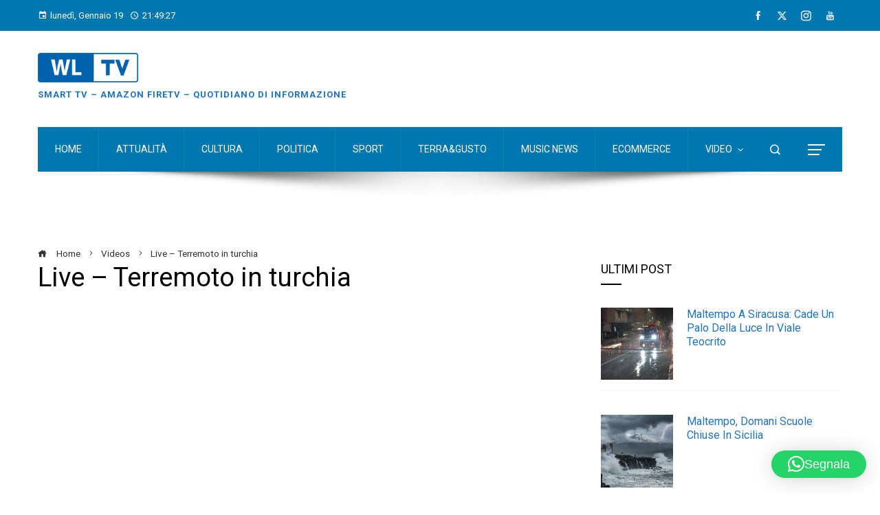

--- FILE ---
content_type: text/html; charset=UTF-8
request_url: https://www.wltv.it/player-embed/id/147347/
body_size: 2184
content:
<!DOCTYPE html>
<html lang="it-IT">
<head>
	<meta charset="UTF-8">
    <meta name="viewport" content="width=device-width, initial-scale=1">
    <meta name="robots" content="noindex">
          
        
        <title>Live &#8211; Terremoto in turchia</title>    
        <link rel="canonical" href="https://www.wltv.it/aiovg_videos/live-terremoto-in-turchia/" />
        
	<style type="text/css">
        html, 
        body, 
        iframe {            
            margin: 0 !important; 
            padding: 0 !important; 
            width: 100% !important;
            height: 100% !important;
            overflow: hidden;
        }
    </style>

        
        </head>
<body>    
    <iframe src="https://www.facebook.com/plugins/video.php?href=https%3A%2F%2Ffb.watch%2FiwPLuNBeVa%2F&#038;width=560&#038;height=315&#038;show_text=false&#038;appId&#038;autoplay=0&#038;loop=0&#038;muted=1" title="Live &#8211; Terremoto in turchia" width="560" height="315" frameborder="0" scrolling="no" allow="accelerometer; autoplay; clipboard-write; encrypted-media; gyroscope; picture-in-picture; web-share" allowfullscreen></iframe>
            <script type="text/javascript">
            /**
             * Update video views count.
             */
            function ajaxSubmit() {
                var xmlhttp;

                if ( window.XMLHttpRequest ) {
                    xmlhttp = new XMLHttpRequest();
                } else {
                    xmlhttp = new ActiveXObject( 'Microsoft.XMLHTTP' );
                }
                
                xmlhttp.onreadystatechange = function() {				
                    if ( xmlhttp.readyState == 4 && xmlhttp.status == 200 && xmlhttp.responseText ) {					
                        // console.log( xmlhttp.responseText );						
                    }					
                }

                xmlhttp.open( 'GET', 'https://www.wltv.it/wp-admin/admin-ajax.php?action=aiovg_update_views_count&post_id=147347&security=fa1e5e48de', true );
                xmlhttp.send();							
            }

            ajaxSubmit();		
        </script>
    
        </body>
</html>

--- FILE ---
content_type: text/html; charset=utf-8
request_url: https://www.google.com/recaptcha/api2/aframe
body_size: 268
content:
<!DOCTYPE HTML><html><head><meta http-equiv="content-type" content="text/html; charset=UTF-8"></head><body><script nonce="Ugo0JlRgHwafQGOVz2aR6A">/** Anti-fraud and anti-abuse applications only. See google.com/recaptcha */ try{var clients={'sodar':'https://pagead2.googlesyndication.com/pagead/sodar?'};window.addEventListener("message",function(a){try{if(a.source===window.parent){var b=JSON.parse(a.data);var c=clients[b['id']];if(c){var d=document.createElement('img');d.src=c+b['params']+'&rc='+(localStorage.getItem("rc::a")?sessionStorage.getItem("rc::b"):"");window.document.body.appendChild(d);sessionStorage.setItem("rc::e",parseInt(sessionStorage.getItem("rc::e")||0)+1);localStorage.setItem("rc::h",'1768859365370');}}}catch(b){}});window.parent.postMessage("_grecaptcha_ready", "*");}catch(b){}</script></body></html>

--- FILE ---
content_type: text/css
request_url: https://www.wltv.it/wp-content/themes/viral-pro/style.css?ver=1.5.9
body_size: 243791
content:
/*
Theme Name: Viral Pro
Theme URI: https://hashthemes.com/wordpress-theme/viral-pro/
Author: HashThemes
Author URI: https://hashthemes.com
Description: Viral Pro is specially designed for magazine, newspaper, news portal, publishing, personal blog, professional blogs. The theme has everything you need to create a beautiful & stunning website in no time. The theme is lightweight with stylish demos installable with just one click. Choose between 7 differently designed headers. We have included the most popular header layouts that fit your needs. The theme has a huge collection of ready to use blocks with tons of options. Play with these blocks, build your own layout, change the background and colors, hide and show different elements. Have it your Way!
Version: 1.5.9
License: GNU General Public License v2 or later
License URI: http://www.gnu.org/licenses/gpl-2.0.html
Text Domain: viral-pro
Tags: two-columns, right-sidebar, custom-background, custom-menu, editor-style, featured-images, footer-widgets, theme-options, threaded-comments, translation-ready, portfolio, photography, holiday, custom-logo
Tested up to: 6.8
Requires PHP: 7.4
*/


/*--------------------------------------------------------------
# Normalize
--------------------------------------------------------------*/

html {
    font-family: sans-serif;
    -webkit-text-size-adjust: 100%;
    -ms-text-size-adjust: 100%;
}

body {
    margin: 0;
}

article,
aside,
details,
figcaption,
figure,
footer,
header,
main,
menu,
nav,
section,
summary {
    display: block;
    margin: 0;
}

audio,
canvas,
progress,
video {
    display: inline-block;
    vertical-align: baseline;
}

audio:not([controls]) {
    display: none;
    height: 0;
}

[hidden],
template {
    display: none;
}

a {
    background-color: transparent;
}

a:active,
a:hover {
    outline: 0;
}

abbr[title] {
    border-bottom: 1px dotted;
}

b,
strong {
    font-weight: bold;
}

dfn {
    font-style: italic;
}

mark {
    background: #ff0;
    color: #000;
}

small {
    font-size: 80%;
}

sub,
sup {
    font-size: 75%;
    line-height: 0;
    position: relative;
    vertical-align: baseline;
}

sup {
    top: -0.5em;
}

sub {
    bottom: -0.25em;
}

img {
    border: 0;
}

svg:not(:root) {
    overflow: hidden;
}

figure {
    margin-bottom: 30px;
}

hr {
    box-sizing: content-box;
    height: 0;
}

pre {
    overflow: auto;
}

code,
kbd,
pre,
samp {
    font-family: monospace, monospace;
    font-size: 1em;
}

button,
input,
optgroup,
select,
textarea {
    color: inherit;
    font: inherit;
    margin: 0;
}

button {
    overflow: visible;
}

button,
select {
    text-transform: none;
}

button,
html input[type="button"],
input[type="reset"],
input[type="submit"] {
    -webkit-appearance: button;
    cursor: pointer;
}

button[disabled],
html input[disabled] {
    cursor: default;
}

button::-moz-focus-inner,
input::-moz-focus-inner {
    border: 0;
    padding: 0;
}

input {
    line-height: normal;
}

input[type="checkbox"],
input[type="radio"] {
    box-sizing: border-box;
    padding: 0;
    margin-right: 10px;
}

input[type="number"]::-webkit-inner-spin-button,
input[type="number"]::-webkit-outer-spin-button {
    height: auto;
}

input[type="search"] {
    -webkit-appearance: textfield;
}

input[type="search"]::-webkit-search-cancel-button,
input[type="search"]::-webkit-search-decoration {
    -webkit-appearance: none;
}

fieldset {
    border: 1px solid #c0c0c0;
    margin: 0 2px;
    padding: 0.35em 0.625em 0.75em;
}

legend {
    border: 0;
    padding: 0;
}

textarea {
    overflow: auto;
}

optgroup {
    font-weight: bold;
}

table {
    border-collapse: collapse;
    border-spacing: 0;
    border: 1px solid #EEE;
}

td,
th {
    padding: 10px 20px;
    border: 1px solid #EEE;
    text-align: left;
}


/*--------------------------------------------------------------
# Typography
--------------------------------------------------------------*/

body,
button,
input,
select,
textarea {
    color: #444;
    font-size: 18px;
    line-height: 1.6;
    font-weight: 400;
}

h1,
h2,
h3,
h4,
h5,
h6 {
    margin: 0;
    font-weight: bold;
    line-height: 1.2;
}

h1 {
    font-size: 28px;
    margin-bottom: 15px;
}

h2 {
    font-size: 26px;
    margin-bottom: 15px;
}

h3 {
    font-size: 24px;
    margin-bottom: 15px;
}

h4 {
    font-size: 22px;
    margin-bottom: 10px;
}

h5 {
    font-size: 20px;
    margin-bottom: 10px;
}

h6 {
    font-size: 18px;
    margin-bottom: 10px;
}

p {
    margin: 0 0 15px;
}

dfn,
cite,
em,
i {
    font-style: italic;
}

blockquote {
    margin: 0 15px;
}

address {
    margin: 0 0 15px;
}

pre {
    background: #eee;
    font-family: "Courier 10 Pitch", Courier, monospace;
    font-size: 15px;
    line-height: 1.6;
    margin-bottom: 15px;
    max-width: 100%;
    overflow: auto;
    padding: 30px;
}

code,
kbd,
tt,
var {
    font-family: Monaco, Consolas, "Andale Mono", "DejaVu Sans Mono", monospace;
    font-size: 15px;
}

abbr,
acronym {
    border-bottom: 1px dotted #666;
    cursor: help;
}

mark,
ins {
    background: none;
    text-decoration: none;
}

big {
    font-size: 125%;
}


/*--------------------------------------------------------------
# Elements
--------------------------------------------------------------*/

html {
    box-sizing: border-box;
}

*,
*:before,
*:after {
    /* Inherit box-sizing to make it easier to change the property for components that leverage other behavior; see http://css-tricks.com/inheriting-box-sizing-probably-slightly-better-best-practice/ */
    box-sizing: inherit;
}

body {
    background: #fff;
    -webkit-font-smoothing: antialiased;
    -moz-osx-font-smoothing: grayscale;
    /* Fallback for when there is no custom background color defined. */
}

blockquote:before,
blockquote:after,
q:before,
q:after {
    content: "";
}

blockquote,
q {
    quotes: "" "";
}

hr {
    background-color: #ccc;
    border: 0;
    height: 1px;
    margin-bottom: 15px;
}

ul,
ol {
    margin: 0 0 15px 25px;
    padding: 0;
}

ul {
    list-style: disc;
}

ol {
    list-style: decimal;
}

li > ul,
li > ol {
    margin-bottom: 0;
    margin-left: 15px;
}

dt {
    font-weight: bold;
}

dd {
    margin: 0 15px 15px;
}

img {
    height: auto;
    /* Make sure images are scaled correctly. */
    max-width: 100%;
    /* Adhere to container width. */
    vertical-align: middle;
}

table {
    margin: 0 0 30px;
    width: 100%;
}


/*--------------------------------------------------------------
# Forms
--------------------------------------------------------------*/

button,
input[type="button"],
input[type="reset"],
input[type="submit"],
.ht-button {
    display: inline-block;
    background: #0078af;
    padding: 10px 25px;
    color: #FFF;
    border: 0;
    transition: all 0.3s ease;
    height: 50px;
    line-height: 30px;
}

button:hover,
input[type="button"]:hover,
input[type="reset"]:hover,
input[type="submit"]:hover,
.ht-button:hover {
    background: #333;
    color: #FFF;
}

button:focus,
input[type="button"]:focus,
input[type="reset"]:focus,
input[type="submit"]:focus,
button:active,
input[type="button"]:active,
input[type="reset"]:active,
input[type="submit"]:active {
    outline: 0;
}

input[type="text"],
input[type="email"],
input[type="url"],
input[type="password"],
input[type="search"],
input[type="number"],
input[type="tel"],
input[type="range"],
input[type="date"],
input[type="month"],
input[type="week"],
input[type="time"],
input[type="datetime"],
input[type="datetime-local"],
input[type="color"],
textarea {
    color: #404040;
    border: 1px solid #EEE;
    transition: all 0.3s ease-in-out;
    vertical-align: top;
    width: 100%;
}

select {
    border: 1px solid #EEE;
    height: 50px;
    padding: 3px 40px 3px 8px;
    background-color: transparent;
    line-height: 100%;
    outline: 0;
    background: #fff url('data:image/svg+xml;charset=US-ASCII,%3Csvg%20width%3D%2220%22%20height%3D%2220%22%20xmlns%3D%22http%3A%2F%2Fwww.w3.org%2F2000%2Fsvg%22%3E%3Cpath%20d%3D%22M5%206l5%205%205-5%202%201-7%207-7-7%202-1z%22%20fill%3D%22%23555%22%2F%3E%3C%2Fsvg%3E') no-repeat right 10px top 55%;
    background-size: 16px 16px;
    position: relative;
    cursor: pointer;
    -webkit-appearance: none;
    -moz-appearance: none;
    width: 100%;
    border-radius: 0;
}

input[type="text"]:focus,
input[type="email"]:focus,
input[type="url"]:focus,
input[type="password"]:focus,
input[type="search"]:focus,
input[type="number"]:focus,
input[type="tel"]:focus,
input[type="range"]:focus,
input[type="date"]:focus,
input[type="month"]:focus,
input[type="week"]:focus,
input[type="time"]:focus,
input[type="datetime"]:focus,
input[type="datetime-local"]:focus,
input[type="color"]:focus,
textarea:focus {
    outline: 0;
}

input[type="text"],
input[type="email"],
input[type="url"],
input[type="password"],
input[type="search"],
input[type="number"],
input[type="tel"],
input[type="range"],
input[type="date"],
input[type="month"],
input[type="week"],
input[type="time"],
input[type="datetime"],
input[type="datetime-local"],
input[type="color"] {
    padding: 10px 20px;
    height: 50px;
}

textarea {
    padding: 10px 20px;
    width: 100%;
}


/*--------------------------------------------------------------
## Links
--------------------------------------------------------------*/

a {
    color: #0078af;
    text-decoration: none;
}

a:visited {}

a:hover {
    color: #0078af;
}

a:focus {
    outline: 0;
}

a:hover,
a:active {
    outline: 0;
}


/*--------------------------------------------------------------
# Accessibility
--------------------------------------------------------------*/


/* Text meant only for screen readers. */

.screen-reader-text {
    clip: rect(1px, 1px, 1px, 1px);
    position: absolute !important;
    height: 1px;
    width: 1px;
    overflow: hidden;
}

.screen-reader-text:focus {
    background-color: #f1f1f1;
    border-radius: 3px;
    box-shadow: 0 0 2px 2px rgba(0, 0, 0, 0.6);
    clip: auto !important;
    color: #21759b;
    display: block;
    font-size: 14px;
    font-size: 0.875rem;
    font-weight: bold;
    height: auto;
    left: 5px;
    line-height: normal;
    padding: 15px 23px 14px;
    text-decoration: none;
    top: 5px;
    width: auto;
    z-index: 100000;
    /* Above WP toolbar. */
}


/*--------------------------------------------------------------
# Alignments
--------------------------------------------------------------*/

.alignleft {
    display: inline;
    float: left;
    margin-right: 20px;
    margin-bottom: 10px;
}

.alignright {
    display: inline;
    float: right;
    margin-left: 20px;
    margin-bottom: 10px;
}

.aligncenter {
    clear: both;
    display: block;
    margin-left: auto;
    margin-right: auto;
}


/*--------------------------------------------------------------
# Clearings
--------------------------------------------------------------*/

.ht-clearfix:before,
.ht-clearfix:after,
.entry-content:before,
.entry-content:after,
.comment-content:before,
.comment-content:after,
.site-footer:before,
.site-footer:after {
    content: "";
    display: table;
}

.ht-clearfix:after,
.entry-content:after,
.comment-content:after,
.site-footer:after {
    clear: both;
}


/*--------------------------------------------------------------
## Asides
--------------------------------------------------------------*/

.header-widget-area {
    margin-top: 40px;
}

.ht-single-layout1 .header-widget-area,
.ht-single-layout2 .header-widget-area,
.ht-single-layout5 .header-widget-area,
.ht-single-layout6 .header-widget-area,
.ht-single-layout7 .header-widget-area {
    margin-top: 0;
}

.content-widget-area {
    margin-bottom: 30px;
}

.content-widget-area .widget:last-child {
    margin-bottom: 0;
}

.ht-sidebar-style2 .ht-site-wrapper .entry-content .content-widget-area .widget,
.ht-sidebar-style3 .ht-site-wrapper .entry-content .content-widget-area .widget,
.ht-sidebar-style5 .ht-site-wrapper .entry-content .content-widget-area .widget,
.ht-sidebar-style7 .ht-site-wrapper .entry-content .content-widget-area .widget {
    border: 0;
    padding: 0;
    background: none;
}

.ht-sidebar-style7 .ht-site-wrapper .entry-content .content-widget-area .widget:before {
    display: none;
}

.content-area .widget-title {
    margin-bottom: 30px !important;
}

.ht-sidebar-style3 .content-area .widget-title {
    margin-left: 30px;
}

.widget-area .widget-title {
    margin-bottom: 15px;
}

.widget-area ul {
    list-style: none;
    padding: 0;
    margin: 0;
}

.widget-area ul ul {
    border-top: 1px solid #F0F0F0;
    margin-top: 5px;
}

.widget-area ul ul li {
    padding-left: 10px;
}

.widget-area ul ul li:last-child {
    border-bottom: 0;
    padding-bottom: 0;
}

.widget-area li {
    padding: 10px 0;
    line-height: 1.3rem;
}

.widget-area a {
    text-decoration: none;
    color: inherit;
}

.widget-area .widget {
    margin-bottom: 40px;
}

.secondary.widget-area .widget:last-of-type {
    margin-bottom: 0;
}

.ht-sidebar-style1 .widget-title {
    position: relative;
    padding-bottom: 10px;
    margin-bottom: 20px;
}

.ht-sidebar-style1 .widget-title:after {
    content: "";
    position: absolute;
    left: 0;
    top: 100%;
    width: 30px;
    background: #333;
    height: 2px;
}

.ht-sidebar-style1 .widget-area li {
    padding: 15px 0;
    border-bottom: 1px solid #F0F0F0;
}

.ht-sidebar-style1 .widget-area ul ul {
    margin-top: 15px;
}

.ht-sidebar-style2 .widget-title {
    padding-bottom: 15px;
    margin-bottom: 15px;
    border-bottom: 1px solid #F0F0F0;
}

.ht-sidebar-style2 .ht-site-wrapper .widget {
    border: 1px solid #F0F0F0;
    padding: 30px;
}

.ht-sidebar-style3 .widget-title {
    position: relative;
    margin-bottom: 15px;
}

.ht-sidebar-style3 .ht-site-wrapper .widget {
    background: #F0F0F0;
    padding: 30px;
}

.ht-sidebar-style3 .widget-title:after {
    content: "";
    position: absolute;
    top: 50%;
    left: -30px;
    width: 10px;
    height: 10px;
    background: #000000;
    transform: translateY(-50%);
}

.ht-sidebar-style4 .widget-title {
    position: relative;
    margin-bottom: 25px;
    border-left: 6px solid transparent;
    padding-left: 10px;
    border-left-color: inherit;
}

.ht-sidebar-style5 .ht-site-wrapper .widget {
    border-left: 1px solid #F0F0F0;
    border-right: 1px solid #F0F0F0;
    border-bottom: 1px solid #F0F0F0;
    padding: 30px;
}

.ht-sidebar-style5 .ht-site-wrapper .widget-no-title,
.ht-sidebar-style5 .ht-site-wrapper .widget_viral_pro_cta,
.ht-sidebar-style5 .ht-site-wrapper .widget_viral_pro_icon_text,
ht-sidebar-style5 .ht-site-wrapper .widget_viral_pro_image_box {
    border-top: 1px solid #F0F0F0;
}

.ht-sidebar-style5 .ht-site-wrapper .widget-no-title.widget_viral_pro_contact_info,
.ht-sidebar-style5 .ht-site-wrapper .widget-no-title.widget_viral_pro_advertisement,
.ht-sidebar-style5 .ht-site-wrapper .widget-no-title.widget_viral_pro_accordian {
    border: none;
    padding: 0;
}

.ht-sidebar-style5 .widget-title {
    text-align: center;
    position: relative;
    display: flex;
    align-items: center;
}

.ht-sidebar-style5 .widget-area .widget-title {
    transform: translateY(-50%);
    margin-top: -30px;
}

.ht-sidebar-style5 .widget-title:before,
.ht-sidebar-style5 .widget-title:after {
    content: "";
    height: 1px;
    background: #F0F0F0;
    flex-grow: 1;
    min-width: 20px;
}

.ht-sidebar-style5 .widget-area .widget-title:before {
    margin-left: -30px;
}

.ht-sidebar-style5 .widget-area .widget-title:after {
    margin-right: -30px;
}

.ht-sidebar-style5 .widget-title:before {
    margin-right: 20px;
}

.ht-sidebar-style5 .widget-title:after {
    margin-left: 20px;
}

.ht-sidebar-style6 .widget-title {
    display: flex;
    align-items: center;
}

.ht-sidebar-style6 .widget-title:after {
    content: "";
    height: 2px;
    background: #333;
    flex-grow: 1;
    min-width: 20px;
    margin-left: 20px;
}

.ht-sidebar-style7 .ht-site-wrapper .widget {
    position: relative;
    border-left: 1px solid #F0F0F0;
    border-right: 1px solid #F0F0F0;
    border-bottom: 1px solid #F0F0F0;
    padding: 30px;
}

.ht-sidebar-style7 .ht-site-wrapper .widget:before {
    content: "";
    position: absolute;
    height: 2px;
    top: 0;
    left: -1px;
    right: -1px;
    background: #0078B0;
}

.ht-sidebar-style7 .widget-title {
    border-bottom: 1px solid #F0F0F0;
    text-align: center;
    padding: 0 15px 15px;
}

.ht-sidebar-style7 .widget-area .widget-title {
    margin-top: -15px;
    margin-left: -30px;
    margin-right: -30px;
    margin-bottom: 15px;
}


/*--------------------------------------------------------------
# Widgets
--------------------------------------------------------------*/

.widget {
    margin: 0 0 30px;
}

.wp-block-social-links:not(.is-style-logos-only) .wp-social-link {
    padding: 0;
}


/* Make sure select elements fit in widgets. */

.widget select {
    max-width: 100%;
}


/* Calendar */

.widget_calendar table th,
.widget_calendar table td {
    padding: 5px;
    text-align: center;
}


/* Search widget. */

.widget_search .search-submit {
    display: none;
}


/* Contact Detail Widget */

.ht-contact-box {
    color: inherit;
}

.ht-contact-field {
    position: relative;
}

.ht-contact-field i {
    font-size: 30px;
    width: 30px;
}

.ht-contact-text h6 {
    font-size: 1.2rem;
    margin-bottom: 10px;
    white-space: nowrap;
}

.ht-site-header .ht-contact-text h6 {
    margin-bottom: 5px;
}

.ht-contact-text p {
    margin-bottom: 0 !important;
    line-height: 1.2;
}

.ht-site-header .ht-contact-text p {
    line-height: 1.2;
}

.ht-contact-box .ht-contact-text a,
.ht-contact-box .ht-contact-text a:hover {
    color: inherit;
}

.ht-contact-text a:hover {
    text-decoration: underline;
}

.ht-site-header .ht-contact-text > div {
    font-size: 0.9rem;
}

.ht-contact-box.style1,
.ht-contact-box.style2 {
    display: flex;
    padding: 20px 0;
    flex-wrap: wrap;
}

.ht-site-header .ht-contact-box.style1,
.ht-site-header .ht-contact-box.style2 {
    padding: 0;
}

.ht-top-footer .ht-contact-box.style1,
.ht-bottom-top-footer .ht-contact-box.style1 {
    padding: 0;
}

.ht-contact-box.style1 .ht-contact-field,
.ht-contact-box.style3 .ht-contact-field {
    padding: 15px 30px;
    margin-bottom: 0;
    display: flex;
    align-items: center;
    flex-grow: 1;
    min-width: 200px;
    width: 33.33%
}

.ht-contact-box.style1 .ht-contact-field > span {
    content: '';
    width: 1px;
    height: 100%;
    border-right: 1px solid #CCC;
    position: absolute;
    top: 0;
    right: 0;
    opacity: 0.3;
}

.ht-contact-box.style1 .ht-contact-field:last-child {
    padding-right: 0;
    margin-bottom: 0;
}

.ht-contact-box.style1 .ht-contact-field i,
.ht-contact-box.style3 .ht-contact-field i {
    margin-right: 20px;
}

.ht-contact-box.style1 .ht-contact-text {
    text-align: left;
}

.ht-contact-box.style2 .ht-contact-field {
    flex-grow: 1;
    text-align: center;
    padding: 0 15px;
    flex-basis: 0;
}

.ht-contact-box.style2 .ht-contact-field i {
    display: inline-block;
    margin-bottom: 15px;
}

.ht-contact-box.style3 .ht-contact-field {
    padding: 0;
    margin-bottom: 20px;
    text-align: left;
}

.ht-contact-box.style3 .ht-contact-field:last-child {
    margin-bottom: 0;
}


/* Personal Info Widget */

.ht-personal-info .widget-title {
    color: inherit;
}

.ht-personal-info.ht-pi-center .ht-pi-image,
.ht-personal-info.ht-pi-center .ht-pi-name,
.ht-personal-info.ht-pi-center .ht-pi-intro {
    text-align: center;
}

.ht-personal-info.ht-pi-right .ht-pi-image,
.ht-personal-info.ht-pi-right .ht-pi-name,
.ht-personal-info.ht-pi-right .ht-pi-intro {
    text-align: right;
}

.ht-pi-image {
    margin-bottom: 30px;
}

.ht-pi-image.ht-round-image img {
    border-radius: 50%;
}

.ht-pi-name {
    margin-bottom: 15px;
}

.ht-pi-readmore {
    margin-top: 30px;
}

.ht-pi-readmore i {
    margin-left: 5px;
    color: inherit;
}

.ht-personal-info.ht-pi-center .ht-pi-readmore {
    text-align: center;
}

.ht-personal-info.ht-pi-right .ht-pi-readmore {
    text-align: right;
}


/* Contact Info Widget */

.ht-contact-info .widget-title {
    color: inherit;
}

.ht-contact-info ul {
    list-style: none;
    padding: 0;
    margin: 0 !important;
}

.ht-contact-info ul li {
    padding: 8px 0 8px 40px !important;
    margin-bottom: 0 !important;
    border: none !important;
}

.ht-contact-info ul li p:last-child {
    margin: 0;
}

.ht-contact-info ul li i {
    float: left;
    margin-left: -40px;
    width: 30px;
    text-align: center;
    line-height: inherit;
}

.ht-contact-info[style*="background-color"] .widget-title:after {
    display: none;
}

.ht-sidebar-style3 .ht-site-footer .ht-contact-info[style*="background-color"] .widget-title {
    padding-left: 0;
}

.ht-sidebar-style1 .ht-contact-info[style*="background-color"] .widget-title {
    padding-bottom: 0 !important;
}


/* Accordian Widget */

.ht-accordion .ht-accordion-header {
    display: block;
    margin-bottom: 0;
}

.ht-accordion .ht-accordion-content-wrap ul {
    list-style: disc outside;
    margin-left: 20px;
}

.ht-accordion .ht-accordion-content * {
    color: inherit;
}

.ht-style1-accordion .ht-accordion-box {
    border: 1px solid rgba(0, 0, 0, 0.1);
    border-bottom: 0;
}

.ht-style1-accordion .ht-accordion-box:last-child {
    border-bottom: 1px solid rgba(0, 0, 0, 0.1);
}

.ht-style1-accordion .ht-accordion-header {
    padding: 15px 40px 15px 15px;
    text-transform: uppercase;
    cursor: pointer;
    border-bottom: none;
    position: relative;
    font-weight: bold;
}

.ht-style1-accordion .ht-accordion-header:after {
    content: "\33";
    font-family: "ElegantIcons";
    font-size: 15px;
    position: absolute;
    right: 10px;
    top: 50%;
    transform: translateY(-50%);
    opacity: 0.6;
    color: inherit;
}

.ht-style1-accordion .ht-accordion-box.open .ht-accordion-header:after {
    content: "\32";
}

.ht-style1-accordion .ht-accordion-content-wrap {
    padding: 25px;
    border-top: 1px solid rgba(0, 0, 0, 0.1);
}

.ht-style2-accordion .ht-accordion-box {
    margin-bottom: 15px;
    cursor: pointer;
}

.ht-style2-accordion .ht-accordion-content-wrap {
    padding: 25px;
    border: 1px solid #0078af;
}

.ht-style2-accordion .ht-accordion-header {
    position: relative;
    overflow: hidden;
    padding: 15px 20px 15px 60px;
    text-transform: uppercase;
    color: #FFF;
    background: #0078af;
}

.ht-style2-accordion .ht-accordion-header:after {
    content: "";
    position: absolute;
    height: 40px;
    width: 40px;
    left: 0;
    top: 50%;
    line-height: 35px;
    text-align: center;
    background: #FFF;
    transform: translateY(-50%);
}

.ht-style2-accordion .ht-accordion-header:before {
    content: "\33";
    font-family: "ElegantIcons";
    font-size: 15px;
    position: absolute;
    height: 40px;
    width: 40px;
    left: 0;
    top: 50%;
    line-height: 40px;
    text-align: center;
    color: #333;
    transform: translateY(-50%);
    z-index: 9;
}

.ht-style2-accordion .ht-accordion-box.open .ht-accordion-header:before {
    content: "\32";
}


/* Icon Text Widget */

.ht-icon-text .ht-it-title {
    margin-bottom: 20px;
}

.ht-icon-text > i {
    display: inline-block;
}

.ht-it-pos-top {
    text-align: center;
}

.ht-it-pos-top.ht-icon-text > i {
    margin-bottom: 20px;
}

.ht-it-pos-left.ht-icon-text > i {
    font-size: 30px;
    float: left;
    margin-top: 10px;
}

.ht-it-pos-left .ht-it-content {
    margin-left: 60px;
}

.ht-it-pos-right.ht-icon-text > i {
    float: right;
    margin-top: 10px;
}

.ht-it-pos-right .ht-it-content {
    text-align: right;
    margin-right: 60px;
}

.ht-it-excerpt {
    margin-bottom: 20px;
}

.ht-it-readmore a i {
    margin-left: 5px;
}

.ht-it-style-default.ht-icon-text > i {
    font-size: 38px;
}

.ht-it-style-circle.ht-icon-text > i,
.ht-it-style-square.ht-icon-text > i,
.ht-it-style-circle-bg.ht-icon-text > i,
.ht-it-style-square-bg.ht-icon-text > i {
    height: 70px;
    width: 70px;
    text-align: center;
    line-height: 70px;
    font-size: 22px;
}

.ht-it-style-circle-bg.ht-icon-text > i,
.ht-it-style-square-bg.ht-icon-text > i {
    background: #0078af;
    color: #FFF;
}

.ht-it-style-circle.ht-icon-text > i,
.ht-it-style-square.ht-icon-text > i {
    border: 1px solid #666;
}

.ht-it-style-circle.ht-icon-text > i,
.ht-it-style-circle-bg.ht-icon-text > i {
    border-radius: 50%;
}

.ht-it-pos-right.ht-it-style-circle .ht-it-content,
.ht-it-pos-right.ht-it-style-square .ht-it-content,
.ht-it-pos-right.ht-it-style-circle-bg .ht-it-content,
.ht-it-pos-right.ht-it-style-square-bg .ht-it-content {
    margin-right: 100px;
}

.ht-it-pos-left.ht-it-style-circle .ht-it-content,
.ht-it-pos-left.ht-it-style-square .ht-it-content,
.ht-it-pos-left.ht-it-style-circle-bg .ht-it-content,
.ht-it-pos-left.ht-it-style-square-bg .ht-it-content {
    margin-left: 100px;
}


/* CTA Widget */

.ht-cta {
    display: flex;
    align-items: center;
    background-position: center;
    background-size: cover;
    text-align: left;
}

.ht-cta-content-wrap {
    flex-grow: 1;
    line-height: 1.8;
    font-size: 1.2rem;
}

.ht-cta-title:last-child {
    margin-bottom: 0;
}

.ht-cta.ht-button-left .ht-cta-buttons {
    order: -1;
    padding-right: 50px;
}

.ht-cta.ht-button-right .ht-cta-buttons {
    padding-left: 50px;
}

.ht-cta.ht-button-center {
    display: block;
    text-align: center;
}

.ht-cta.ht-button-center .ht-cta-buttons,
.ht-cta.ht-button-left-bottom .ht-cta-buttons,
.ht-cta.ht-button-right-bottom .ht-cta-buttons {
    margin-top: 40px;
}

.ht-cta.ht-button-left-bottom {
    display: block;
    text-align: left;
}

.ht-cta.ht-button-right-bottom {
    display: block;
    text-align: right;
}

.ht-round-button.ht-cta-buttons a {
    border-radius: 100px;
}

.ht-cta-buttons a {
    display: inline-block;
    padding: 10px 30px;
    color: #fff;
    border-radius: 1px;
    margin: 5px;
}


/* CountDown Widget */

.ht-countdown {
    text-align: center;
}

.ht-countdown > div {
    display: inline-block;
    text-align: center;
    margin: 0.2em;
    padding: 0.4em 0.2em;
    line-height: 1;
    border: 2px solid #FFF;
    min-width: 2em;
    font-weight: bold;
}

.ht-countdown.ht-enable-shadow > div {
    box-shadow: 0px 14px 10px -6px rgba(0, 0, 0, 0.3);
}

.ht-countdown.circular > div {
    border-radius: 50%;
    min-width: 3em;
    min-height: 3em;
    vertical-align: middle;
    position: relative;
}

.ht-countdown.circular > div > div {
    position: absolute;
    top: 50%;
    left: 50%;
    -webkit-transform: translate(-50%, -50%);
    transform: translate(-50%, -50%);
}

.ht-countdown label {
    display: block;
    margin-top: 0.2rem;
}

.ht-countdown.circular label {
    position: relative;
    top: 50%;
}

.ht-countdown.border-block > div {
    border-left: none;
    border-right: none;
    border-bottom: none;
    border-width: 5px;
}

.ht-countdown.diamond > div {
    min-width: 2.4em;
    min-height: 2.4em;
    vertical-align: middle;
    position: relative;
    -webkit-transform: rotate(45deg);
    transform: rotate(45deg);
    margin: 0.6em;
    border-radius: 12px;
}

.ht-countdown.diamond > div > div {
    position: absolute;
    top: 50%;
    left: 50%;
    -webkit-transform: translate(-50%, -50%) rotate(-45deg);
    transform: translate(-50%, -50%) rotate(-45deg);
}


/* Counter Widget */

.ht-counter-widget .ht-counter-count:before {
    content: attr(data-prefix);
    margin-right: 5px;
}

.ht-counter-widget .ht-counter-count:after {
    content: attr(data-suffix);
    margin-left: 5px;
}

.ht-counter-widget .odometer-inside {
    display: inline;
}

.ht-counter-widget .ht-counter {
    float: none;
    width: auto;
    margin-left: 0;
    text-align: center;
    margin-bottom: 0;
    position: relative;
}

.ht-counter-widget .ht-counter-count {
    letter-spacing: 3px;
}

.ht-counter-widget.style1 .ht-counter {
    text-align: center;
    position: relative;
}

.ht-counter-widget.style1 .ht-counter-count {
    font-size: 48px;
    line-height: 1;
    margin-bottom: 15px;
    letter-spacing: 3px;
}

.ht-counter-widget.style1 .ht-counter-icon {
    font-size: 26px;
    line-height: 36px;
    position: relative;
    margin-bottom: 15px;
}

.ht-counter-widget.style1 .ht-counter-icon span:first-child {
    content: "";
    position: absolute;
    right: 15%;
    left: 50%;
    margin-left: 30px;
    top: 50%;
    height: 1px;
    background: #333;
    -webkit-transform: translateY(-50%);
    transform: translateY(-50%);
}

.ht-counter-widget.style1 .ht-counter-icon span:last-child {
    content: "";
    position: absolute;
    left: 15%;
    right: 50%;
    margin-right: 30px;
    top: 50%;
    height: 1px;
    background: #333;
    -webkit-transform: translateY(-50%);
    transform: translateY(-50%);
}

.ht-counter-widget.style1 .ht-counter-title {
    margin-top: 15px;
    margin: 0;
}

.ht-counter-widget.style2 .ht-counter-icon {
    position: absolute;
    left: 30%;
    top: 50%;
    -webkit-transform: translate(-50%, -50%);
    transform: translate(-50%, -50%);
    font-size: 3rem;
    line-height: 1;
    opacity: 0.1;
    transition: all 0.3s ease-in-out;
}

.ht-counter-widget.style2 .ht-counter-icon span {
    display: none;
}

.ht-counter-widget.style2 .ht-counter:hover .ht-counter-icon {
    -webkit-transform: translate(-50%, -50%) scale(1.4);
    transform: translate(-50%, -50%) scale(1.4);
}

.ht-counter-widget.style2 .ht-counter-count {
    font-size: 3rem;
    line-height: 1;
}

.ht-counter-widget.style2 .ht-counter-title {
    margin-top: 10px;
}

.ht-counter-widget.style3 .ht-counter {
    position: relative;
}

.ht-counter-widget.style3 .ht-counter > span {
    content: "";
    position: absolute;
    left: 20%;
    right: 20%;
    top: 20%;
    bottom: 20%;
    border: 10px solid #333;
    opacity: 0.1;
}

.ht-counter-widget.style3 .ht-counter-icon {
    font-size: 3rem;
    line-height: 1;
    margin-bottom: 15px;
    position: relative;
    z-index: 9;
}

.ht-counter-widget.style3 .ht-counter-count {
    font-size: 2rem;
    line-height: 1;
    margin-bottom: 15px;
    position: relative;
    z-index: 9;
}

.ht-counter-widget.style4 .ht-counter {
    text-align: left;
    padding-left: 80px;
}

.ht-counter-widget.style4 .ht-counter-icon {
    font-size: 42px;
    width: 50px;
    float: left;
    text-align: center;
    opacity: 0.8;
    margin-left: -70px;
    line-height: 1;
    margin-top: 24px;
}

.ht-counter-widget.style4 .ht-counter-count {
    font-size: 2rem;
    line-height: 1;
    margin-bottom: 22px;
    position: relative;
}

.ht-counter-widget.style4 .ht-counter-title {
    position: relative;
}

.ht-counter-widget.style4 .ht-counter-title > span {
    content: "";
    position: absolute;
    bottom: 100%;
    background: #333;
    height: 2px;
    width: 50px;
    left: 0;
    margin-bottom: 10px;
}


/* Image Box Widget */

.ht-image-box.image-top .ht-ib-image {
    margin: 0 auto 15px;
}

.ht-ib-title {
    margin-bottom: 15px;
}

.ht-ib-readmore {
    margin-top: 20px;
    font-size: 0.9rem;
}

.ht-ib-readmore a > i {
    margin-left: 5px;
    color: inherit !important;
}

.ht-image-box.ht-left {
    text-align: left;
}

.ht-image-box.ht-right {
    text-align: right;
}

.ht-image-box.ht-center {
    text-align: center;
}

.ht-image-box.image-left .ht-image-box-wrap,
.ht-image-box.image-right .ht-image-box-wrap {
    display: flex;
}

.ht-image-box.image-left .ht-ib-image {
    margin-right: 3%;
}

.ht-image-box.image-right .ht-ib-image {
    margin-left: 3%;
    order: 1;
}


/* Progress Bar Widget */

.ht-progress {
    margin-bottom: 30px;
}

.ht-progress:last-child {
    margin-bottom: 0;
}

.ht-progress h6 {
    margin-bottom: 8px;
}

.ht-progress-bar {
    height: 8px;
    width: 100%;
    position: relative;
    background: #f6f6f6
}

.ht-progress-bar-length {
    background: #0078af;
    height: 100%;
    text-align: right;
    width: 0;
}

.ht-progress-bar-length span {
    position: absolute;
    right: 0;
    bottom: 100%;
}

.ht-progress.ht-pb-style2 .ht-progress-bar-length {
    position: relative;
}

.ht-progress.ht-pb-style2 .ht-progress-bar-length span {
    background: #222;
    color: #FFF;
    padding: 0 6px;
    border-radius: 3px;
    opacity: 0;
    -webkit-transform: translateX(50%);
    transform: translateX(50%);
    margin-bottom: 10px;
    font-size: 12px;
}

.ht-progress.ht-pb-style2 .ht-progress-bar-length span:before {
    content: "";
    border-width: 6px;
    border-style: solid;
    border-color: #222 transparent transparent transparent;
    position: absolute;
    top: 100%;
    -webkit-transform: translateX(-50%);
    transform: translateX(-50%);
    left: 50%;
}

.ht-progress.ht-pb-style3 .ht-progress-bar {
    height: 14px;
    padding: 3px;
    background: #F0F0F0;
    border-radius: 20px;
}

.ht-progress.ht-pb-style3 .ht-progress-bar-length {
    position: relative;
    border-radius: 20px;
}

.ht-progress.ht-pb-style3 .ht-progress-bar-length span {
    color: #FFF;
    border-radius: 3px;
    opacity: 0;
    -webkit-transform: translateX(50%);
    transform: translateX(50%);
    margin-bottom: 15px;
    font-size: 10px;
    width: 32px;
    height: 32px;
    line-height: 36px;
    text-align: center;
}

.ht-progress.ht-pb-style3 .ht-progress-bar-length span:before {
    content: '';
    position: absolute;
    background: #444;
    border-radius: 0px 30px 30px 30px;
    width: 32px;
    height: 32px;
    left: 0;
    top: 0;
    z-index: -1;
    -webkit-transform: rotate(225deg);
    transform: rotate(225deg);
}

.ht-progress.ht-pb-style4 .ht-progress-bar-length {
    position: relative;
    border-radius: 20px;
}

.ht-progress.ht-pb-style4 .ht-progress-bar {
    height: 10px;
    border-radius: 20px;
}

.ht-progress.ht-pb-style4 .ht-progress-bar-length span {
    background: #0078af;
    color: #fff;
    height: 40px;
    width: 40px;
    opacity: 0;
    -webkit-transform: translate(50%, 50%);
    transform: translate(50%, 50%);
    margin-bottom: -4px;
    font-size: 12px;
    border-radius: 50%;
    line-height: 40px;
    text-align: center;
}


/*Social Icons*/

.ht-social-icons .ht-social-button {
    display: inline-block;
    background-color: #fff;
    color: #333;
    text-align: center;
    position: relative;
    padding: 0;
    transition: all 0.3s ease-in-out;
}

.ht-social-icons.si-fade-in .ht-social-button i {
    transition: all 0.3s ease-in-out;
}

.ht-social-icons .ht-social-button i {
    display: block;
}

.ht-social-icons.icon-small .ht-social-button {
    font-size: 18px;
    width: 40px;
    height: 40px;
    line-height: 40px;
    margin: 3px;
}

.ht-social-icons.icon-small .ht-social-button i {
    line-height: 40px;
}

.ht-social-icons.style3.icon-small .ht-social-button i,
.ht-social-icons.style4.icon-small .ht-social-button i {
    line-height: 36px;
}

.ht-social-icons.icon-normal .ht-social-button {
    font-size: 28px;
    width: 60px;
    height: 60px;
    line-height: 60px;
    margin: 6px;
}

.ht-social-icons.icon-normal .ht-social-button i {
    line-height: 60px;
}

.ht-social-icons.style3.icon-normal .ht-social-button i,
.ht-social-icons.style4.icon-normal .ht-social-button i {
    line-height: 56px;
}

.ht-social-icons.icon-big .ht-social-button {
    font-size: 42px;
    width: 90px;
    height: 90px;
    line-height: 90px;
    margin: 12px;
}

.ht-social-icons.icon-big .ht-social-button i {
    line-height: 90px;
}

.ht-social-icons.style3.icon-big .ht-social-button i,
.ht-social-icons.style4.icon-big .ht-social-button i {
    line-height: 86px;
}

.ht-social-icons.icon-large .ht-social-button {
    font-size: 70px;
    width: 160px;
    height: 160px;
    line-height: 160px;
    margin: 20px;
}

.ht-social-icons.icon-large .ht-social-button i {
    line-height: 160px;
}

.ht-social-icons.style3.icon-large .ht-social-button i,
.ht-social-icons.style4.icon-large .ht-social-button i {
    line-height: 156px;
}

.ht-social-icons.icon-left {
    text-align: left;
}

.ht-social-icons.icon-center {
    text-align: center;
}

.ht-social-icons.icon-right {
    text-align: right;
}

.ht-social-icons.si-fade-in .ht-social-button i {
    opacity: 0.8;
}

.ht-social-icons.si-fade-in .ht-social-button:hover i {
    opacity: 1;
}

.ht-social-icons.si-zoom .ht-social-button {
    -webkit-transform: scale(1);
    transform: scale(1);
}

.ht-social-icons.si-zoom .ht-social-button:hover {
    -webkit-transform: scale(1.05);
    transform: scale(1.05);
}

.ht-social-icons.si-rotate .ht-social-button {
    -webkit-transform: rotate(0deg);
    transform: rotate(0deg);
}

.ht-social-icons.si-rotate .ht-social-button:hover {
    -webkit-transform: rotate(360deg);
    transform: rotate(360deg);
}

.ht-social-icons.si-slide-up .ht-social-button {
    -webkit-transform: translateY(0);
    transform: translateY(0);
}

.ht-social-icons.si-slide-up .ht-social-button:hover {
    -webkit-transform: translateY(-5%);
    transform: translateY(-5%);
}

.ht-social-icons.style1 .ht-social-button {
    box-shadow: 0 5px 15px -5px rgba(0, 0, 0, 0.5);
}

.ht-social-icons.style2 .ht-social-button {
    border-radius: 50%;
    box-shadow: 0 5px 15px -5px rgba(0, 0, 0, 0.5);
}

.ht-social-icons.style3 .ht-social-button {
    background: none;
    border: 2px solid #333;
    box-shadow: 0 5px 15px -5px rgba(0, 0, 0, 0.5);
}

.ht-social-icons.style4 .ht-social-button {
    background: none;
    border: 2px solid #333;
    box-shadow: 0 5px 15px -5px rgba(0, 0, 0, 0.5);
    border-radius: 50%;
}

.ht-social-icons.rounded-corner.icon-small .ht-social-button {
    border-radius: 4px;
}

.ht-social-icons.rounded-corner.icon-normal .ht-social-button {
    border-radius: 6px;
}

.ht-social-icons.rounded-corner.icon-big .ht-social-button {
    border-radius: 8px;
}

.ht-social-icons.rounded-corner.icon-large .ht-social-button {
    border-radius: 18px;
}

.ht-social-icons.style6 .ht-social-button:after {
    content: "";
    position: absolute;
    left: 5px;
    right: 5px;
    top: 5px;
    bottom: 5px;
    background: #FFF;
    border-radius: 50%;
    z-index: 8;
}

.ht-social-icons.style6 .ht-social-button i {
    -webkit-transform: scale(0.8);
    transform: scale(0.8);
    z-index: 9;
    position: relative
}

.ht-social-icons.style6.icon-normal .ht-social-button:after {
    margin: 2px;
}

.ht-social-icons.style6.icon-big .ht-social-button:after {
    margin: 6px;
}

.ht-social-icons.style6.icon-large .ht-social-button:after {
    margin: 10px;
}

.ht-social-icons.style7.icon-small .ht-social-button {
    box-shadow: 0 -3px 0 rgba(0, 0, 0, .1) inset
}

.ht-social-icons.style7.icon-normal .ht-social-button {
    box-shadow: 0 -6px 0 rgba(0, 0, 0, .08) inset
}

.ht-social-icons.style7.icon-big .ht-social-button {
    box-shadow: 0 -8px 0 rgba(0, 0, 0, .08) inset
}

.ht-social-icons.style7.icon-large .ht-social-button {
    box-shadow: 0 -12px 0 rgba(0, 0, 0, .08) inset
}

.ht-social-icons.style8 .ht-social-button {
    background: none;
    height: auto;
    width: auto;
    line-height: 1;
}

.ht-social-icons.style8 .ht-social-button i {
    line-height: 1;
}

.ht-social-icons a i {
    color: inherit !important;
}


/* Latest Post Widget */

ul.ht-latest-posts {
    margin: 0;
    padding: 0;
    list-style: none;
}

ul.ht-latest-posts li {
    margin: 0 0 20px;
    padding: 0;
    border: 0;
}

.ht-lp-image {
    float: left;
    width: 30%;
}

.ht-lp-date {
    font-size: 0.8rem;
    opacity: 0.8;
    margin-top: 10px;
}

.ht-lp-image img {
    width: 100%;
}

.ht-lp-image + .ht-lp-content {
    width: 70%;
    float: right;
    padding-left: 20px;
    font-size: 0.9rem;
}

.ht-lp-title a {
    color: inherit;
}

.ht-lp-excerpt {
    margin-top: 10px;
}


/* Image Category Widget */

.ht-image-category {
    position: relative;
    background-size: cover;
    background-position: center;
    margin-bottom: 15px;
}

.ht-image-category:last-child {
    margin-bottom: 0;
}

.ht-image-category:after {
    content: "";
    position: absolute;
    left: 0;
    top: 0;
    bottom: 0;
    right: 0;
    background: rgba(0, 0, 0, 0.6);
}

.ht-image-category a {
    position: relative;
    z-index: 1;
    display: block;
    padding: 30px;
}

.ht-image-category h5 {
    margin: 0;
    font-weight: bold;
    font-size: 1.1rem;
}

.ht-image-category.ht-style1 .htc-post-count:before {
    content: "(";
}

.ht-image-category.ht-style1 .htc-post-count:after {
    content: ")";
}

.ht-image-category.ht-style1 h5 {
    color: #FFF !important;
}

.ht-image-category.ht-style2 h5 {
    color: #FFF !important;
    display: flex;
    justify-content: space-between;
    align-items: center;
}

.ht-image-category.ht-style2 .htc-cat-name {
    order: 1;
    margin-right: 15px;
}

.ht-image-category.ht-style2 h5:after {
    content: "";
    height: 1px;
    border-bottom: 1px dashed #FFF;
    flex-grow: 1;
    order: 2;
}

.ht-image-category.ht-style2 .htc-post-count {
    background: #FFF;
    color: #222;
    font-size: 1rem;
    line-height: 1;
    padding: 8px 13px;
    border-radius: 9px;
    display: block;
    order: 3;
    margin-left: 15px;
}

.ht-image-category.ht-style3 a {
    text-align: center;
    padding: 50px 30px;
}

.ht-image-category.ht-style3 h5 {
    font-size: 1rem;
    display: inline-block;
    background: #FFF;
    color: #333 !important;
    padding: 5px 15px;
    text-transform: uppercase;
    font-weight: normal;
}

.ht-image-category.ht-style3:after {
    background: rgba(0, 0, 0, 0.2);
}

.ht-image-category.ht-style3 .htc-post-count:before {
    content: "(";
}

.ht-image-category.ht-style3 .htc-post-count:after {
    content: ")";
}

.ht-image-category.ht-style4 {
    text-align: center;
}

.ht-image-category.ht-style4 a {
    padding: 60px 30px;
}

.ht-image-category.ht-style4 h5 {
    color: #FFF !important;
}

.ht-image-category.ht-style4 > span {
    position: absolute;
    z-index: 1;
    left: 0;
    right: 0;
    top: 0;
    bottom: 0;
}

.ht-image-category.ht-style4 > span:after {
    content: "";
    position: absolute;
    left: 15px;
    right: 15px;
    top: 25px;
    height: 1px;
    background: #FFF;
    opacity: 0.6;
}

.ht-image-category.ht-style4 > span:before {
    content: "";
    position: absolute;
    left: 25px;
    top: 15px;
    bottom: 15px;
    width: 1px;
    background: #FFF;
    opacity: 0.6;
}

.ht-image-category.ht-style4 > a:after {
    content: "";
    position: absolute;
    left: 15px;
    right: 15px;
    bottom: 25px;
    height: 1px;
    background: #FFF;
    opacity: 0.6;
}

.ht-image-category.ht-style4 > a:before {
    content: "";
    position: absolute;
    right: 25px;
    top: 15px;
    bottom: 15px;
    width: 1px;
    background: #FFF;
    opacity: 0.6;
}

.ht-image-category.ht-style4 .htc-post-count:before {
    content: "(";
}

.ht-image-category.ht-style4 .htc-post-count:after {
    content: ")";
}

.ht-image-category.ht-style5 {
    background: none !important;
}

.ht-image-category.ht-style5:after {
    display: none;
}

.ht-image-category.ht-style5 a {
    padding: 0;
}

.ht-image-category.ht-style5 h5 {
    font-weight: normal;
    font-size: 1rem;
    display: flex;
    justify-content: space-between;
    align-items: center;
    color: inherit;
}

.ht-image-category.ht-style5 .htc-post-count:before {
    content: "(";
}

.ht-image-category.ht-style5 .htc-post-count:after {
    content: ")";
}


/* Post Listing Widget*/

.ht-post-listing .ht-post-list {
    margin-bottom: 20px;
}

.ht-post-listing .ht-post-list:last-child {
    margin-bottom: 0;
}

.ht-post-listing .ht-pl-title {
    margin-bottom: 10px;
}

.ht-post-listing .ht-pl-title a {
    color: inherit;
}

.ht-post-listing .ht-pl-date {
    font-size: 0.8rem;
    margin-bottom: 10px;
}

.ht-post-listing .ht-pl-title:last-child,
.ht-post-listing .ht-pl-date:last-child {
    margin-bottom: 0;
}

.ht-post-listing .ht-pl-excerpt {
    font-size: 0.94rem;
}

.ht-post-listing .ht-pl-image {
    position: relative;
}

.ht-post-listing .ht-pl-image img {
    width: 100%;
}

.ht-post-listing .ht-pl-count {
    position: absolute;
    left: 8px;
    top: 20px;
    transform: translateX(-50%);
    padding: 8px 10px;
    background: #0078af;
    color: #FFF;
    line-height: 1;
    font-size: 0.9rem;
    border-radius: 2px;
}

.ht-post-listing.style1 .ht-pl-image {
    margin-bottom: 15px;
}

.ht-post-listing.style2 .ht-pl-image {
    width: 120px;
    float: left;
}

.ht-post-listing.style2 .ht-pl-content {
    margin-left: 140px;
}

.ht-post-listing.style3 {
    display: flex;
    flex-wrap: wrap;
    margin: 0 -10px;
}

.ht-post-listing.style3 .ht-post-list {
    width: 50%;
    padding: 0 10px;
}

.ht-post-listing.style3 .ht-pl-image {
    margin-bottom: 15px;
}

.ht-post-listing.style3 .ht-post-list:nth-last-child(2) {
    margin-bottom: 0;
}

.ht-post-listing.style4 .ht-post-list:first-child .ht-pl-image {
    margin-bottom: 15px;
    width: 100%;
    float: none;
}

.ht-post-listing.style4 .ht-post-list:first-child .ht-pl-content {
    margin-left: 0;
}

.ht-post-listing.style4 .ht-pl-image {
    width: 120px;
    float: left;
}

.ht-post-listing.style4 .ht-pl-content {
    margin-left: 140px;
}

.ht-post-listing.style4 .ht-post-list:nth-child(n+2) .ht-pl-excerpt {
    display: none;
}

.ht-post-listing.style5 .ht-post-list {
    position: relative;
}

.ht-post-listing.style5 .ht-pl-content {
    position: absolute;
    left: 0;
    right: 0;
    bottom: 0;
    padding: 40px 20px 20px;
    color: #FFF;
    background: -moz-linear-gradient(top, rgba(0, 0, 0, 0) 20%, rgba(0, 0, 0, .9) 100%);
    background: -webkit-gradient(linear, left top, left bottom, color-stop(20%, rgba(0, 0, 0, 0)), color-stop(100%, rgba(0, 0, 0, .9)));
    background: -webkit-linear-gradient(top, rgba(0, 0, 0, 0) 20%, rgba(0, 0, 0, .9) 100%);
    background: -o-linear-gradient(top, rgba(0, 0, 0, 0) 20%, rgba(0, 0, 0, .9) 100%);
    background: -ms-linear-gradient(top, rgba(0, 0, 0, 0) 20%, rgba(0, 0, 0, .9) 100%);
    background: linear-gradient(to bottom, rgba(0, 0, 0, 0) 20%, rgba(0, 0, 0, .9) 100%);
    filter: progid:DXImageTransform.Microsoft.gradient(startColorstr='#00000000', endColorstr='#b3000000', GradientType=0)
}

.ht-post-listing.style5 .ht-pl-excerpt {
    font-size: 0.9rem;
    margin-top: 6px;
    max-height: 0;
    overflow: hidden;
    transition: all 0.3s ease-in-out;
}

.ht-post-listing.style5 .ht-post-list:hover .ht-pl-excerpt {
    max-height: 50px;
}

.ht-post-listing.style5 * {
    color: #FFF !important;
}


/* Post Tab */

.ht-pt-content {
    display: none;
}

.ht-pt-header {
    display: flex;
    margin-bottom: 20px;
}

.ht-pt-header .ht-pt-tab {
    background: #222;
    color: #FFF;
    font-size: 0.9rem;
    text-align: center;
    flex-grow: 1;
    text-transform: uppercase;
    white-space: nowrap;
    cursor: pointer;
    padding: 10px 15px;
}

.ht-pt-header .ht-pt-tab.ht-pt-active {
    background: #0078af;
    color: #FFF;
}

.ht-post-listing {
    -webkit-animation-name: HtFadeInUp;
    animation-name: HtFadeInUp;
}

@-webkit-keyframes HtFadeInUp {
    from {
        opacity: 0;
        -webkit-transform: translate3d(0, 20px, 0);
        transform: translate3d(0, 20px, 0);
    }

    to {
        opacity: 1;
        -webkit-transform: translate3d(0, 0, 0);
        transform: translate3d(0, 0, 0);
    }
}

@keyframes HtFadeInUp {
    from {
        opacity: 0;
        -webkit-transform: translate3d(0, 20px, 0);
        transform: translate3d(0, 20px, 0);
    }

    to {
        opacity: 1;
        -webkit-transform: translate3d(0, 0, 0);
        transform: translate3d(0, 0, 0);
    }
}


/* Post Timeline */

.ht-post-timeline {
    border-left: 8px solid #F0F0F0;
    color: #F0F0F0;
    padding-left: 25px;
}

.ht-post-timeline .ht-post-list {
    position: relative;
    margin-bottom: 30px;
}

.ht-post-timeline .ht-post-list:last-child {
    margin-bottom: 0;
}

.ht-post-timeline .ht-post-list:after {
    content: "";
    position: absolute;
    left: -39px;
    top: 0;
    height: 20px;
    width: 20px;
    background: #FFF;
    border-radius: 50%;
    border: 5px solid #F0F0F0;
    border-color: inherit;
}

.ht-post-timeline .ht-post-list:before {
    content: "";
    position: absolute;
    left: -34px;
    top: 5px;
    height: 10px;
    width: 10px;
    border-radius: 50%;
    border: 5px solid #F0F0F0;
    border-color: inherit;
    z-index: 9;
    display: none;
}

.ht-post-timeline .ht-post-list:hover:before {
    display: block;
}

.ht-post-timeline .ht-pt-date {
    margin-bottom: 6px;
    font-size: 0.8rem;
    color: #555;
}


/* Post Carousel */

.ht-post-carousel .ht-pl-image {
    margin-bottom: 20px;
}

.ht-post-carousel .ht-pl-title {
    margin-bottom: 10px;
}

.ht-post-carousel .ht-pl-title a {
    color: inherit;
}

.ht-post-carousel .ht-pl-date {
    font-size: 0.8rem;
    margin-bottom: 10px;
}

.ht-post-carousel.owl-carousel .owl-dots {
    text-align: center;
    margin-top: 20px;
}

.ht-post-carousel.owl-carousel button.owl-dot {
    height: 10px;
    width: 10px;
    background: rgba(0, 0, 0, 0.3);
    margin: 0 5px;
    border-radius: 50%;
}

.ht-post-carousel.owl-carousel button.owl-dot.active {
    transform: scale(1.3);
}


/* Tag Cloud */

.tagcloud a {
    font-size: 0.85rem !important;
    display: inline-block;
    border: 2px solid #EEE;
    padding: 5px 15px;
    margin: 0 5px 8px 0;
    line-height: 1.2;
}


/* Category */

ul.ht-category-widget {
    list-style: none;
    margin: 0;
    padding: 0;
    display: grid;
    gap: 20px;
}

ul.ht-category-widget li {
    width: 100%;
    padding: 0;
    line-height: 1.3;
}

ul.ht-category-widget li a {
    display: flex;
    justify-content: space-between;
}

ul.ht-category-widget.ht-col-2 {
    grid-template-columns: repeat(2, 1fr);
}

ul.ht-category-widget.ht-col-3 {
    grid-template-columns: repeat(3, 1fr);
}

ul.ht-category-widget.ht-col-4 {
    grid-template-columns: repeat(4, 1fr);
}


/*--------------------------------------------------------------
## Preloader
--------------------------------------------------------------*/

#ht-preloader-wrap {
    position: fixed;
    left: 0;
    right: 0;
    bottom: 0;
    top: 0;
    background: red;
    z-index: 99999;
    overflow: hidden;
}

body.elementor-editor-active #ht-preloader-wrap {
    display: none;
}

#ht-preloader-wrap > div {
    position: absolute;
    left: 50%;
    top: 50%;
    -webkit-transform: translate(-50%, -50%);
    transform: translate(-50%, -50%);
}

#ht-preloader-wrap img {
    position: absolute;
    left: 50%;
    top: 50%;
    -webkit-transform: translate(-50%, -50%);
    transform: translate(-50%, -50%);
}


/*--------------------------------------------------------------
## Posts and pages
--------------------------------------------------------------*/
#ht-page {
    position: relative;
}

body.ht-boxed #ht-page {
    max-width: 1250px;
    margin: 0 auto;
    position: relative;
    background: #FFF;
}

.sticky {
    display: block;
}

.viral-pro-hentry {
    margin: 0 0 60px;
}

.byline,
.updated:not(.published) {
    display: none;
}

.page-content p,
.entry-content p,
.page-content ul,
.entry-content ul,
.page-content ol,
.entry-content ol {
    margin-bottom: 30px;
}

.page-content ul ul,
.entry-content ul ul,
.page-content ol ol,
.entry-content ol ol {
    margin-bottom: 0;
}

.page-content li,
.entry-content li {}

.page-links {
    clear: both;
    margin: 0 0 15px;
}

.ht-site-wrapper {
    display: flex;
    justify-content: space-between;
}

#primary {
    width: 70%;
    float: left;
    position: relative;
}

#secondary {
    width: 26%;
    float: right;
}

.ht-no-sidebar #primary,
.full-width-content-area {
    width: 100%;
    float: none;
}

.ht-no-sidebar-narrow #primary {
    width: 76%;
    float: none;
    margin: 0 auto;
}

.ht-left-sidebar #primary {
    float: right;
    order: 2;
}

.ht-left-sidebar #secondary {
    float: left;
    order: 1;
}


/*Blog layout 1*/

.entry-header .entry-title {
    margin-bottom: 20px;
}

.entry-header .entry-title a {
    text-decoration: none;
    color: inherit;
}

.entry-meta {
    margin-bottom: 20px;
    font-size: 0.9em;
    opacity: 0.9;
}

.entry-meta > span {
    display: inline-block;
    margin-right: 40px;
}

.entry-meta > span:last-child {
    margin-right: 0;
}

.entry-meta > span i {
    display: inline-block;
    margin-right: 5px;
    opacity: 0.7;
}

.entry-meta a {
    color: inherit;
}

.entry-readmore {
    margin-top: 40px;
}

.ht-main-content .entry-readmore a {
    background: #0078af;
    padding: 12px 20px;
    line-height: 1.2;
    color: #FFF;
    border: 0;
    transition: all 0.3s ease;
    display: inline-block;
}

.ht-main-content .entry-readmore a:hover {
    background: #333;
    color: #FFF;
}

.entry-comment i {
    margin-right: 5px;
    opacity: 0.7;
}

.blog-layout1 .entry-figure {
    margin-bottom: 30px;
}

.blog-layout1 .entry-thumb-container {
    padding-bottom: 55%;
}

.ht-no-sidebar .blog-layout1 .entry-thumb-container {
    padding-bottom: 40%;
}

.blog-layout1 .entry-header {
    display: flex;
    align-items: center;
    margin-bottom: 30px;
}

.blog-layout1 .entry-header .entry-title:last-child {
    margin-bottom: 0;
}

.blog-layout1 .ht-post-date {
    float: left;
    line-height: 1.3;
    border-right: 2px solid rgba(0, 0, 0, 0.1);
    padding-right: 30px;
    margin-right: 30px;
    text-align: center;
}

.blog-layout1 .ht-post-date .entry-date {
    display: block;
    font-size: 0.9rem;
}

.blog-layout1 .ht-post-date .entry-date span {
    display: block;
    text-transform: uppercase;
    color: #0078af;
}

.blog-layout1 .ht-post-date .entry-date span.ht-day {
    font-size: 30px;
    line-height: 1.3;
}

.blog-layout1 .ht-post-header {
    flex-grow: 1;
}

.blog-layout1 .entry-meta:last-child {
    margin-bottom: 0;
}


/*Blog Layout 2*/

.blog-layout2 .entry-body {
    padding: 40px;
    background: rgba(0, 0, 0, 0.02);
}

.blog-layout2 .entry-figure {
    margin-bottom: 0;
}

.blog-layout2 .entry-thumb-container {
    padding-bottom: 55%;
}

.ht-no-sidebar .blog-layout2 .entry-thumb-container {
    padding-bottom: 40%;
}

.blog-layout2 .ht-post-info {
    float: left;
    width: 20%;
    text-align: center;
    z-index: 99;
    padding-right: 40px;
}

.blog-layout2 .ht-post-info + .ht-post-content {
    float: left;
    width: 80%;
}

.blog-layout2 .ht-post-date {
    text-align: center;
}

.blog-layout2 .entry-date {
    display: inline-block;
    background: #0078af;
    width: 70px;
    color: #FFF;
    text-align: center;
    padding: 10px 15px;
    font-size: 0.9rem;
    margin-top: -40px;
    margin-bottom: 40px;
    line-height: 1.3;
    -webkit-transform: translateY(-50%);
    transform: translateY(-50%);
}

.blog-layout2 .ht-day {
    display: block;
    font-size: 30px;
    color: #FFF;
}

.blog-layout2 img.avatar {
    border-radius: 50%;
}

.blog-layout2 .entry-author {
    margin-top: 15px;
    font-size: 0.9rem;
}

.blog-layout2 .entry-comment {
    display: block;
    border-top: 1px solid rgba(0, 0, 0, 0.1);
    padding-top: 15px;
    margin-top: 15px;
    font-size: 0.9rem;
    line-height: 1.3;
}

.blog-layout2 .entry-readmore {
    text-align: right;
}

.ht-post-info a {
    color: inherit;
}


/*Blog Layout 3*/

.ht-blog-layout3 .site-main-loop {
    margin: 0 -15px;
    display: flex;
    flex-wrap: wrap;
}

.blog-layout3.viral-pro-hentry {
    width: 50%;
    padding: 0 15px;
    margin-bottom: 30px;
}

.ht-no-sidebar .blog-layout3.viral-pro-hentry {
    width: 33.33%;
}

.blog-layout3 .entry-figure {
    position: relative;
    margin-bottom: 0;
}

.blog-layout3 .entry-thumb-container {
    padding-bottom: 120%;
    background: #000;
}

.blog-layout3 .entry-figure > a:before {
    display: none;
}

.blog-layout3 .entry-header {
    position: absolute;
    left: 0;
    bottom: 0;
    right: 0;
    padding: 40px;
    background: -moz-linear-gradient(top, rgba(0, 0, 0, 0) 20%, rgba(0, 0, 0, .9) 100%);
    background: -webkit-gradient(linear, left top, left bottom, color-stop(20%, rgba(0, 0, 0, 0)), color-stop(100%, rgba(0, 0, 0, .9)));
    background: -webkit-linear-gradient(top, rgba(0, 0, 0, 0) 20%, rgba(0, 0, 0, .9) 100%);
    background: -o-linear-gradient(top, rgba(0, 0, 0, 0) 20%, rgba(0, 0, 0, .9) 100%);
    background: -ms-linear-gradient(top, rgba(0, 0, 0, 0) 20%, rgba(0, 0, 0, .9) 100%);
    background: linear-gradient(to bottom, rgba(0, 0, 0, 0) 20%, rgba(0, 0, 0, .9) 100%);
    filter: progid:DXImageTransform.Microsoft.gradient(startColorstr='#00000000', endColorstr='#b3000000', GradientType=0);
}

.blog-layout3 .entry-header .entry-title {
    font-size: 1.2rem;
    margin: 0;
}

.blog-layout3 .entry-header * {
    color: #FFF !important;
}

.ht-main-content .blog-layout3 .entry-readmore {
    margin-top: 10px;
}

.ht-main-content .blog-layout3 .entry-readmore a {
    background: none;
    padding: 0;
    line-height: 1.2;
    border: 0;
}

.ht-main-content .blog-layout3 .entry-readmore {
    transition: all 0.3s ease;
    max-height: 0;
    overflow: hidden;
}

.ht-main-content .blog-layout3:hover .entry-readmore {
    max-height: 30px;
}

.ht-main-content .blog-layout3 img {
    transition: all 0.3s ease;
}

.ht-main-content .blog-layout3:hover img {
    opacity: 0.3;
}


/*Blog Layout 4*/

.blog-layout4.viral-pro-hentry {
    margin-bottom: 30px;
}

.blog-layout4 .entry-figure {
    position: relative;
    margin-bottom: 0;
}

.blog-layout4-first .entry-thumb-container {
    padding-bottom: 50%;
}

.ht-no-sidebar .blog-layout4-first .entry-thumb-container {
    padding-bottom: 40%;
}

.blog-layout4 .ht-post-date {
    position: absolute;
    top: 0;
    left: 30px;
    background: #0078af;
    width: 70px;
    color: #FFF;
    text-align: center;
    padding: 10px 15px;
    font-size: 0.9rem;
    line-height: 1.3;
}

.blog-layout4 .ht-day {
    display: block;
    font-size: 30px;
    color: #FFF;
}

.blog-layout4 .entry-meta > span {
    margin-right: 20px;
}

.blog-layout4 .ht-article-wrap {
    border: 1px solid rgba(0, 0, 0, 0.1);
    width: 100%;
}

.blog-layout4 .entry-meta {
    margin-bottom: 10px;
}

.viral-pro-hentry-wrap {
    margin: 0 -15px;
    display: flex;
    flex-wrap: wrap;
}

.viral-pro-hentry-wrap .blog-layout4.viral-pro-hentry {
    width: 50%;
    padding: 0 15px;
    margin-bottom: 30px;
    display: flex;
}

.ht-no-sidebar .viral-pro-hentry-wrap .blog-layout4.viral-pro-hentry {
    width: 33.33%;
}

.blog-layout4 .ht-post-content {
    padding: 30px;
}

.viral-pro-hentry-wrap .blog-layout4 .entry-header .entry-title {
    font-size: 1.2rem;
}

.viral-pro-hentry-wrap .blog-layout4 .entry-meta {
    font-size: 0.8rem;
}

.viral-pro-hentry-wrap .blog-layout4 .entry-content {
    font-size: 0.9rem;
}


/*Blog Layout 5*/

.blog-layout5 .ht-post-wrapper {
    display: flex;
    align-items: center;
    justify-content: space-between;
}

.blog-layout5 .entry-figure {
    width: 40%;
    margin-bottom: 0;
}

.blog-layout5 .ht-post-content {
    width: 56%;
}

.blog-layout5 .entry-content {
    margin-bottom: 20px;
}

.blog-layout5 .entry-meta > span {
    margin-right: 20px;
}


/*Blog Layout 6*/

.blog-layout6 .entry-figure {
    margin-bottom: 20px;
}

.blog-layout6-first .entry-thumb-container {
    padding-bottom: 50%;
}

.ht-no-sidebar .blog-layout6-first .entry-thumb-container {
    padding-bottom: 40%;
}

.blog-layout6 .ht-post-content {
    text-align: center;
}

.blog-layout6 .ht-post-content .entry-meta {
    margin-bottom: 10px;
}

.blog-layout6 .ht-post-content .entry-meta > span {
    margin-right: 20px;
}

.blog-layout6 .entry-content {
    margin-bottom: 20px;
}

.viral-pro-hentry-wrap .blog-layout6.viral-pro-hentry {
    width: 50%;
    padding: 0 15px;
    margin-bottom: 40px;
}

.ht-no-sidebar .viral-pro-hentry-wrap .blog-layout6.viral-pro-hentry {
    width: 33.33%;
}

.viral-pro-hentry-wrap .blog-layout6.viral-pro-hentry .entry-title {
    font-size: 1.2rem;
}

.viral-pro-hentry-wrap .blog-layout6.viral-pro-hentry:nth-child(2n+1) .entry-thumb-container {
    padding-bottom: 120%;
}


/*Blog Layout 7*/

.blog-layout7 .entry-header .entry-title:last-child {
    margin-bottom: 0;
    padding-bottom: 20px;
}

.blog-layout7 .ht-post-info {
    float: left;
    width: 75px;
    text-align: center;
}

.blog-layout7 .ht-post-date {
    background: #0078af;
    padding: 10px 15px;
    font-size: 0.9rem;
    line-height: 1;
    text-transform: uppercase;
}

.blog-layout7 .ht-post-date > div {
    color: #FFF;
}

.blog-layout7 .ht-day {
    display: block;
    font-size: 1.3rem;
    color: #FFF;
    font-weight: bold;
    margin: 10px 0;
}

.blog-layout7 .entry-comment {
    display: block;
    padding: 8px 5px;
    background: rgba(0, 0, 0, 0.1);
    text-transform: uppercase;
    font-size: 0.7rem;
    line-height: 1.3;
    margin-bottom: 25px;
}

.blog-layout7 img.avatar {
    border-radius: 50%;
}

.blog-layout7 .entry-author {
    margin-top: 10px;
    font-size: 0.8rem;
    line-height: 1.3;
}

.blog-layout7 .entry-author span {
    display: block;
}

.blog-layout7 .ht-post-info + .ht-post-content {
    padding-left: 100px;
}

.blog-layout7 .entry-figure {
    margin-bottom: 30px;
}

.blog-layout7 .entry-figure + .entry-header {
    background: #FFF;
    margin-right: 12%;
    margin-top: -100px;
    position: relative;
    padding: 20px 20px 0 0;
}

.blog-layout7 .entry-thumb-container {
    padding-bottom: 55%;
}

.ht-no-sidebar .blog-layout7 .entry-thumb-container {
    padding-bottom: 40%;
}

.blog-layout7 .entry-readmore {
    text-align: right;
}


/*Single Post Layouts*/


/*
.single-post .entry-content>p:first-of-type:first-letter {
    font-size: 5.333em;
    float: left;
    font-weight: 400;
    line-height: .8;
    margin: .1em .12em .05em 0;
    text-transform: uppercase;
    font-style: normal;
}
*/

.ht-single-layout1 .ht-site-header,
.ht-single-layout2 .ht-site-header,
.ht-single-layout5 .ht-site-header,
.ht-single-layout6 .ht-site-header,
.ht-single-layout7 .ht-site-header {
    margin-bottom: 40px;
}

body.ht-header-style4 .ht-site-header {
    margin-bottom: 0;
}

.ht-single-layout1 .breadcrumb-trail,
.ht-single-layout2 .breadcrumb-trail,
.ht-single-layout7 .breadcrumb-trail {
    margin-bottom: 40px;
}

.ht-single-layout3 .single-entry-category,
.ht-single-layout3 .single-entry-meta > span,
.ht-single-layout4 .single-entry-category,
.ht-single-layout4 .single-entry-meta > span,
.ht-single-layout5 .single-entry-category,
.ht-single-layout5 .single-entry-meta > span {
    opacity: 1;
}

.ht-single-layout1 .single-entry-meta > span.entry-read-time {
    float: right;
}

.ht-single-layout2 .entry-header {
    text-align: center;
}

.ht-single-layout3 .entry-header {
    position: relative;
    height: 560px;
    background-size: cover;
    background-position: center;
    margin-bottom: 40px;
}

.ht-single-layout3 .entry-header:after {
    top: 0;
    left: 0;
    content: "";
    height: 100%;
    width: 100%;
    position: absolute;
    background: -moz-linear-gradient(top, rgba(0, 0, 0, 0) 20%, rgba(0, 0, 0, .9) 100%);
    background: -webkit-gradient(linear, left top, left bottom, color-stop(20%, rgba(0, 0, 0, 0)), color-stop(100%, rgba(0, 0, 0, .9)));
    background: -webkit-linear-gradient(top, rgba(0, 0, 0, 0) 20%, rgba(0, 0, 0, .9) 100%);
    background: -o-linear-gradient(top, rgba(0, 0, 0, 0) 20%, rgba(0, 0, 0, .9) 100%);
    background: -ms-linear-gradient(top, rgba(0, 0, 0, 0) 20%, rgba(0, 0, 0, .9) 100%);
    background: linear-gradient(to bottom, rgba(0, 0, 0, 0) 20%, rgba(0, 0, 0, .9) 100%);
    filter: progid:DXImageTransform.Microsoft.gradient(startColorstr='#00000000', endColorstr='#b3000000', GradientType=0)
}

.ht-single-layout3 .breadcrumb-trail {
    margin-bottom: 40px;
}

.ht-single-layout3 .entry-header-wrapper {
    position: absolute;
    bottom: 0;
    left: 0;
    right: 0;
    z-index: 9;
}

.ht-single-layout3 .entry-header * {
    color: #FFF !important;
}

.ht-single-layout3 .single-entry-meta > span.entry-read-time {
    float: right;
}

.ht-single-layout4 .entry-header {
    position: relative;
    height: 560px;
    background-size: cover;
    background-position: center;
    margin-bottom: 40px;
    text-align: center;
}

.ht-single-layout4 .entry-header:after {
    top: 0;
    left: 0;
    content: "";
    height: 100%;
    width: 100%;
    position: absolute;
    background: rgba(0, 0, 0, 0.5)
}

.ht-single-layout4 .breadcrumb-trail {
    margin-bottom: 40px;
    text-align: center;
}

.ht-single-layout4 .entry-header-wrapper {
    position: absolute;
    top: 50%;
    left: 0;
    right: 0;
    transform: translateY(-50%);
    z-index: 9;
}

.ht-single-layout4 .entry-header * {
    color: #FFF !important;
}

.ht-single-layout4 .ht-container > *:last-child {
    margin-bottom: 0;
}

.ht-single-layout5 .entry-header {
    position: relative;
    height: 560px;
    background-size: cover;
    background-position: center;
    margin-bottom: 40px;
    text-align: center;
    margin-left: -100px;
    margin-right: -100px;
}

.ht-single-layout5 .entry-header:after {
    top: 0;
    left: 0;
    content: "";
    height: 100%;
    width: 100%;
    position: absolute;
    background: rgba(0, 0, 0, 0.4)
}

.ht-single-layout5 .breadcrumb-trail {
    margin-bottom: 40px;
    text-align: center;
}

.ht-single-layout5 .entry-header-wrapper {
    position: absolute;
    top: 50%;
    left: 0;
    right: 0;
    transform: translateY(-50%);
    z-index: 9;
}

.ht-single-layout5 .entry-header * {
    color: #FFF !important;
}

.ht-single-layout5 .entry-header-wrapper > *:last-child {
    margin-bottom: 0;
}

.ht-single-layout6 .entry-header {
    position: relative;
    display: flex;
    height: 560px;
    margin-bottom: 40px;
    text-align: center;
    margin-left: -100px;
    margin-right: -100px;
}

.ht-single-layout6 .entry-header * {
    color: #333 !important;
}

.ht-single-layout6 .breadcrumb-trail {
    margin-bottom: 40px;
}

.ht-single-layout6 .entry-banner {
    width: 50%;
    background-size: cover;
    background-position: center;
}

.ht-single-layout6 .entry-header-wrapper {
    display: flex;
    justify-content: center;
    flex-flow: column;
    background: #EEE;
    width: 50%;
    padding: 40px;
}

.ht-single-layout6 .entry-header-wrapper > *:last-child {
    margin-bottom: 0;
}

.ht-single-layout7 .single-entry-meta > span.entry-read-time {
    float: right;
}


/* Sticky Social Share */

.sticky-social-share {
    position: absolute;
    left: -100px;
    height: 100%;
    top: 0;
    width: 38px;
    z-index: 9;
}

.ht-left-sidebar .sticky-social-share {
    right: -100px;
    left: auto;
}

.sticky-social-share .viral-pro-share-buttons-wrap {
    position: sticky;
    top: 200px;
}

.sticky-social-share .viral-pro-share-buttons {
    display: flex;
    flex-flow: column;
    padding-bottom: 60px;
}

.sticky-social-share .viral-pro-share-buttons-wrap > span {
    position: absolute;
    left: 50%;
    transform: rotate(-90deg) translateY(-50%);
    letter-spacing: 1px;
    transform-origin: 0 0;
    -webkit-transform-origin: 0 0;
}

.entry-wrapper {
    position: relative;
}


/* Single Post Elements */

.entry-content,
.entry-figure {
    margin-bottom: 40px;
}

.entry-summary {
    font-size: 1.2rem;
    margin-bottom: 20px;
    margin-top: -10px;
}

.entry-content > *:last-child {
    margin-bottom: 0;
}

.single-entry-meta {
    margin-bottom: 40px;
    font-size: 0.9rem;
}

.single-entry-meta a {
    color: inherit;
}

.single-entry-meta > span > i {
    margin-right: 5px;
}

.single-entry-meta img {
    border-radius: 50%;
    margin-right: 10px;
}

.single-entry-meta > span {
    display: inline-block;
    margin-right: 30px;
    opacity: 0.8;
}

.single-entry-meta > span:last-child {
    margin-right: 0;
}

blockquote:not(.wp-block-quote) {
    background: #F6F6F6;
    padding: 40px;
    clear: both;
    margin: 0 0 30px;
    border-left: 3px solid #0078af;
    font-style: italic;
    font-size: 1.1rem;
}

blockquote:not(.wp-block-quote) p:last-child {
    margin-bottom: 0;
}

blockquote:not(.wp-block-quote) cite {
    font-size: 0.9rem;
    display: block;
    margin-top: 20px;
}

.single-entry-category {
    margin-bottom: 10px;
    font-size: 0.8rem;
    line-height: 1;
    opacity: 0.8;
}

.single-entry-category a {
    display: inline-block;
    margin-bottom: 5px;
    color: inherit;
    text-transform: uppercase;
}

.single-entry-tags {
    margin-bottom: 40px;
    font-size: 0.8rem;
    line-height: 1;
}

.single-entry-tags a {
    border: 1px solid rgba(0, 0, 0, 0.1);
    padding: 4px 10px;
    display: inline-block;
    margin-right: 10px;
    color: inherit;
    margin-bottom: 5px;
}

.single-entry-tags a:before {
    content: "#";
}

.ht-social-share {
    border-top: 1px solid rgba(0, 0, 0, 0.05);
    border-bottom: 1px solid rgba(0, 0, 0, 0.05);
    padding: 20px 0;
    text-transform: uppercase;
    font-size: 0.9rem;
    text-align: center;
    margin-bottom: 40px;
}

.ht-social-share > span {
    margin-bottom: 10px;
    display: block;
}

.ht-social-share > span i {
    margin-right: 10px;
    display: inline-block;
}

.viral-pro-share-buttons a {
    display: inline-block;
    line-height: 38px;
    width: 38px;
    height: 38px;
    margin: 10px;
    text-align: center;
    color: #FFF !important;
    background: #333;
    font-size: 20px;
    transition: all 0.3s ease;
}

.ht-social-share .viral-pro-share-buttons a {
    width: 60px;
}

.sticky-social-share .viral-pro-share-buttons a {
    border-radius: 50%;
    margin: 0 0 15px;
}

.viral-pro-share-buttons a:hover {
    -webkit-transform: translateY(-5px);
    transform: translateY(-5px);
}

.viral-pro-share-buttons a i {
    display: block;
    line-height: 38px;
    color: #FFF;
}

.viral-pro-share-buttons .twitter-share {
    background: #000000;
}

.viral-pro-share-buttons .facebook-share {
    background: #204385;
}

.viral-pro-share-buttons .googleplus-share {
    background: #d3492c;
}

.viral-pro-share-buttons .pinterest-share {
    background: #ca2128;
}

.viral-pro-share-buttons .linkedin-share {
    background: #02669a;
}

.viral-pro-share-buttons .reddit-share {
    background: #ff4500;
}

.post-navigation {
    margin-bottom: 60px;
    font-size: 1.1rem;
    line-height: 1.4;
    border: 1px solid rgba(0, 0, 0, 0.05);
    padding: 20px;
}

.post-navigation .nav-links {
    display: flex;
}

.post-navigation .nav-previous,
.post-navigation .nav-next {
    width: 50%;
}

.post-navigation .nav-previous {
    padding-right: 20px;
    padding-left: 100px;
}

.post-navigation .nav-next {
    text-align: right;
    border-left: 1px solid rgba(0, 0, 0, 0.05);
    padding-left: 20px;
    padding-right: 100px;
}

.post-navigation img {
    width: 80px;
}

.post-navigation .nav-previous img {
    float: left;
    margin-left: -100px;
}

.post-navigation .nav-next img {
    float: right;
    margin-right: -100px;
}

.post-navigation a {
    color: inherit;
}

.post-navigation a span {
    display: block;
    text-transform: uppercase;
    font-size: 0.8rem;
    margin-bottom: 8px;
    opacity: 0.8;
}

.viral-pro-author-info {
    margin-bottom: 60px;
    text-align: center;
}

.viral-pro-author-avatar {
    margin-bottom: 20px;
}

.viral-pro-author-avatar img {
    border-radius: 100%;
}

.viral-pro-author-description {}

.viral-pro-author-icons a {
    color: inherit;
    padding: 5px;
    font-size: 20px;
}


/* Related Posts */

.viral-pro-related-post {
    margin-bottom: 40px;
}

ul.viral-pro-related-post-wrap {
    margin: 0;
    padding: 0;
    list-style: none;
}

ul.viral-pro-related-post-wrap h3 {
    margin-bottom: 10px;
}

ul.viral-pro-related-post-wrap h3 a {
    color: inherit;
}

ul.viral-pro-related-post-wrap img {
    width: 100%;
}

.viral-pro-related-post.style1 ul.viral-pro-related-post-wrap {
    margin: 0 -15px;
    display: flex;
    flex-wrap: wrap;
}

.viral-pro-related-post.style1 ul.viral-pro-related-post-wrap li {
    width: 33.33%;
    padding: 0 15px;
    text-align: center;
    margin-bottom: 30px;
}

.viral-pro-related-post.style1 ul.viral-pro-related-post-wrap .relatedthumb {
    margin-bottom: 15px;
}

.viral-pro-related-post.style2 ul.viral-pro-related-post-wrap {
    margin: 0 -15px;
    display: flex;
    flex-wrap: wrap;
}

.viral-pro-related-post.style2 ul.viral-pro-related-post-wrap .relatedthumb {
    position: relative;
}

.viral-pro-related-post.style2 ul.viral-pro-related-post-wrap li {
    width: 33.33%;
    padding: 0 15px;
    margin-bottom: 30px;
}

.viral-pro-related-post.style2 ul.viral-pro-related-post-wrap .relatedtitle {
    position: absolute;
    left: 0;
    right: 0;
    bottom: 0;
    padding: 40px 20px 20px;
    color: #FFF;
    background: -moz-linear-gradient(top, rgba(0, 0, 0, 0) 20%, rgba(0, 0, 0, .9) 100%);
    background: -webkit-gradient(linear, left top, left bottom, color-stop(20%, rgba(0, 0, 0, 0)), color-stop(100%, rgba(0, 0, 0, .9)));
    background: -webkit-linear-gradient(top, rgba(0, 0, 0, 0) 20%, rgba(0, 0, 0, .9) 100%);
    background: -o-linear-gradient(top, rgba(0, 0, 0, 0) 20%, rgba(0, 0, 0, .9) 100%);
    background: -ms-linear-gradient(top, rgba(0, 0, 0, 0) 20%, rgba(0, 0, 0, .9) 100%);
    background: linear-gradient(to bottom, rgba(0, 0, 0, 0) 20%, rgba(0, 0, 0, .9) 100%);
    filter: progid:DXImageTransform.Microsoft.gradient(startColorstr='#00000000', endColorstr='#b3000000', GradientType=0)
}

.viral-pro-related-post.style2 ul.viral-pro-related-post-wrap h3 a,
.viral-pro-related-post.style2 ul.viral-pro-related-post-wrap .vl-post-metas {
    color: #FFF;
}

.viral-pro-related-post.style3 ul.viral-pro-related-post-wrap li {
    text-align: center;
}

.viral-pro-related-post.style3 ul.viral-pro-related-post-wrap .relatedthumb {
    margin-bottom: 15px;
}

.viral-pro-related-post.style3 .owl-carousel .owl-nav .owl-prev,
.viral-pro-related-post.style3 .owl-carousel .owl-nav .owl-next {
    position: absolute;
    top: 50%;
    transform: translate(0, -50%);
    height: 40px;
    width: 40px;
    background: #0078af;
    text-align: center;
    line-height: 40px;
    color: #FFF;
    transition: all 0.3s ease;
    opacity: 0;
}

.viral-pro-related-post.style3 .owl-carousel .owl-nav .owl-prev:hover,
.viral-pro-related-post.style3 .owl-carousel .owl-nav .owl-next:hover {
    background: #000;
}

.viral-pro-related-post.style3:hover .owl-carousel .owl-nav .owl-prev,
.viral-pro-related-post.style3:hover .owl-carousel .owl-nav .owl-next {
    opacity: 1;
}

.viral-pro-related-post.style3 .owl-carousel .owl-nav .owl-prev {
    left: 0;
}

.viral-pro-related-post.style3 .owl-carousel .owl-nav .owl-next {
    right: 0;
}

.viral-pro-related-post.style4 ul.viral-pro-related-post-wrap li {
    display: flex;
    margin-bottom: 30px;
}

.viral-pro-related-post.style4 ul.viral-pro-related-post-wrap .relatedthumb {
    width: 40%;
}

.viral-pro-related-post.style4 ul.viral-pro-related-post-wrap .relatedtitle {
    width: 60%;
    padding-left: 30px;
}

.viral-pro-related-post.style4 ul.viral-pro-related-post-wrap h3 {
    font-size: 1.3rem;
}

.ht-no-sidebar .viral-pro-related-post.style4 ul.viral-pro-related-post-wrap {
    margin: 0 -15px;
    display: flex;
    flex-wrap: wrap;
}

.ht-no-sidebar .viral-pro-related-post.style4 ul.viral-pro-related-post-wrap li {
    width: 50%;
    padding: 0 15px;
}

.ht-no-sidebar .viral-pro-related-post.style4 .related-excerpt {
    display: none;
}


/* Post Formats */

.single-entry-figure,
.single-entry-gallery,
.single-entry-quote,
.single-entry-link,
.single-entry-video,
.single-entry-audio {
    margin-bottom: 40px;
}

.single-entry-gallery .owl-carousel .owl-nav .owl-prev,
.single-entry-gallery .owl-carousel .owl-nav .owl-next {
    position: absolute;
    top: 50%;
    transform: translate(0, -50%);
    height: 40px;
    width: 40px;
    background: #0078af;
    text-align: center;
    line-height: 40px;
    color: #FFF;
    transition: all 0.3s ease;
    opacity: 0;
}

.single-entry-gallery .owl-carousel .owl-nav .owl-prev:hover,
.single-entry-gallery .owl-carousel .owl-nav .owl-next:hover {
    background: #000;
}

.single-entry-gallery:hover .owl-carousel .owl-nav .owl-prev,
.single-entry-gallery:hover .owl-carousel .owl-nav .owl-next {
    opacity: 1;
}

.single-entry-gallery .owl-carousel .owl-nav .owl-prev {
    left: 30px;
}

.single-entry-gallery .owl-carousel .owl-nav .owl-next {
    right: 30px;
}

.single-entry-link {
    position: relative;
    text-align: center;
}

.single-entry-link > a {
    display: block;
    padding: 30px;
    background: rgba(255, 255, 255, 0.9);
    font-size: 2rem;
    text-align: center;
    line-height: 1;
    box-shadow: 0px 0px 12px rgba(0, 0, 0, 0.1);
}

.single-entry-link.single-entry-link-image > a {
    position: absolute;
    left: 50px;
    right: 50px;
    bottom: 50px;
}

.single-entry-link > a i {
    margin-left: 10px;
}

.single-entry-quote.single-entry-quote-image {
    padding: 10%;
    background-size: cover;
    background-position: center;
}

.single-entry-quote-wrap {
    background: rgba(255, 255, 255, 0.9);
    text-align: center;
    box-shadow: 0px 0px 12px rgba(0, 0, 0, 0.1);
    padding: 100px 50px 50px 50px;
}

.single-entry-quote-wrap .single-author-quote {
    font-size: 1.2rem;
    font-style: italic;
    margin-bottom: 20px;
    position: relative;
}

.single-entry-quote-wrap .single-author-quote:before {
    content: "\efcd";
    font-family: 'IcoFont' !important;
    font-size: 3.2rem;
    font-style: normal;
    font-weight: normal;
    position: absolute;
    left: 50%;
    top: -60px;
    transform: translateX(-50%);
    line-height: 1;
    opacity: 0.4;
}

.single-entry-quote-wrap .single-author-name {
    text-transform: uppercase;
    font-weight: bold;
}

.single-video-container {
    position: relative;
    padding-bottom: 56.25%;
}

.single-video-container iframe {
    position: absolute;
    left: 0;
    top: 0;
    height: 100%;
    width: 100%;
}


/*--------------------------------------------------------------
## Comments
--------------------------------------------------------------*/

.comment-content a {
    word-wrap: break-word;
}

.bypostauthor {
    display: block;
}

.author-email-url {
    margin-left: -2%;
}

.comment-form-author,
.comment-form-email {
    float: left;
    margin-left: 2%;
    width: 48%;
}

.comment-form-url {}

.author-email-url input {
    width: 100%;
}

.comment-form .form-submit {
    margin-bottom: 0
}

#comments {
    margin-bottom: 60px;
}

.logged-in-as,
.comment-notes {
    margin-bottom: 25px;
}

.logged-in-as a {
    color: inherit;
}

#comments ul {
    list-style: none;
    margin: 0;
    padding: 0;
}

#comments li.comment .children {
    display: block;
    margin: 0 0 0 80px;
    padding: 0px;
    list-style: none;
}

article.comment-body {
    margin: 0 0 30px;
}

.comment-list a {
    color: inherit;
}

.comment-list .sp-comment-avatar {
    margin-right: 20px;
    float: left;
}

.comment-list .sp-comment-content {
    position: relative;
    border: 1px solid #EEE;
    padding: 20px;
    margin-left: 80px;
}

.comment-list .comment-header {
    margin-bottom: 15px;
}

.comment-list .vcard .fn {
    font-weight: normal;
    font-size: 1.1rem;
}

.comment-list .vcard > a {
    font-style: italic;
    opacity: 0.9;
}

.comment-list .reply {
    position: absolute;
    top: 20px;
    right: 20px;
    text-transform: uppercase;
    font-size: 0.9rem;
}

.comment-list .edit-link a {
    font-size: 0.9rem;
    display: inline-block;
}

.comment-list .comment-respond {
    padding-left: 80px;
    margin-bottom: 30px;
}

#cancel-comment-reply-link {
    float: right;
}

.no-comments {
    color: #0078af;
}

.pagination {
    clear: both;
    text-align: center;
    margin-bottom: 60px;
}

.pagination .page-numbers {
    display: inline-block;
    margin: 4px 2px;
    background: #0078af;
    color: #FFF;
    padding: 12px 20px;
    line-height: 1;
}

.pagination .page-numbers.current,
.pagination .page-numbers:hover {
    background: #333;
    color: #FFF;
}


/*--------------------------------------------------------------
# Media
--------------------------------------------------------------*/

.page-content .wp-smiley,
.entry-content .wp-smiley,
.comment-content .wp-smiley {
    border: none;
    margin-bottom: 0;
    margin-top: 0;
    padding: 0;
}


/* Make sure embeds and iframes fit their containers. */

embed,
iframe,
object {
    max-width: 100%;
    vertical-align: middle;
}


/*--------------------------------------------------------------
## Captions
--------------------------------------------------------------*/

.wp-caption {
    margin-bottom: 15px;
    max-width: 100%;
}

.wp-caption img[class*="wp-image-"] {
    display: block;
    margin: 0 auto;
}

.wp-caption-text {
    text-align: center;
}

.wp-caption .wp-caption-text {
    margin: 0.8075em 0;
}


/*--------------------------------------------------------------
## Galleries
--------------------------------------------------------------*/

.gallery {
    margin-bottom: 15px;
}

.gallery-item {
    display: inline-block;
    text-align: center;
    vertical-align: top;
    width: 100%;
    margin-bottom: 0;
}

.gallery-columns-2 .gallery-item {
    max-width: 50%;
}

.gallery-columns-3 .gallery-item {
    max-width: 33.33%;
}

.gallery-columns-4 .gallery-item {
    max-width: 25%;
}

.gallery-columns-5 .gallery-item {
    max-width: 20%;
}

.gallery-columns-6 .gallery-item {
    max-width: 16.66%;
}

.gallery-columns-7 .gallery-item {
    max-width: 14.28%;
}

.gallery-columns-8 .gallery-item {
    max-width: 12.5%;
}

.gallery-columns-9 .gallery-item {
    max-width: 11.11%;
}

.gallery-caption {
    display: block;
}


/*--------------------------------------------------------------
## General
--------------------------------------------------------------*/

.ht-container {
    max-width: 1170px;
    width: 100%;
    margin: 0 auto;
}

.ht-fullwidth-container {
    margin-left: calc(-100vw / 2 + 100% / 2 + 10px);
    margin-right: calc(-100vw / 2 + 100% / 2 + 10px);
    max-width: 100vw;
}

.ht-mac-os .ht-fullwidth-container {
    margin-left: calc(-100vw / 2 + 100% / 2);
    margin-right: calc(-100vw / 2 + 100% / 2);
    max-width: 100vw;
}

.ht-boxed .ht-fullwidth-container {
    margin-left: -40px !important;
    margin-right: -40px !important;
}

#ht-content {
    clear: both;
}

body.ht-no-header-space .ht-main-header {
    margin-bottom: 0;
}


/*--------------------------------------------------------------
## Header
--------------------------------------------------------------*/

#ht-masthead {
    z-index: 999;
    transition: height 0.3s ease;
    position: relative;
}

body.ht-hide-titlebar:not(.ht-no-header-space) .ht-site-header {
    padding-bottom: 40px;
}

.ht-middle-header {
    position: relative;
}

.ht-top-header {
    position: relative;
    background: #0078af;
    font-size: 0.86rem;
    line-height: 1.2;
    color: #FFF;
}

.ht-mobile-top-header {
    display: none;
}

.ht-top-header .ht-container {
    display: flex;
    justify-content: space-between;
    align-items: center;
}

.ht-top-header a {
    text-decoration: none;
    color: #FFF;
}

.ht-top-header p {
    margin-bottom: 0;
}

.ht-top-header ul {
    list-style: none;
    padding: 0;
    margin: 0;
}

.th-social a {
    padding: 5px 10px;
    font-size: 1rem;
}

.th-menu > ul > li {
    position: relative;
    display: inline-block;
    margin: 0 8px;
}

.th-menu li {
    position: relative;
}

.th-menu li a {
    position: relative;
    display: block;
}

.th-menu ul ul {
    display: none;
    position: absolute;
    left: 0;
    top: 100%;
    width: 200px;
    background: #0078af;
    z-index: 9;
}

.th-menu ul ul ul {
    top: 0;
    left: 100%;
}

.th-menu ul li:hover > ul {
    display: block;
}

.th-menu ul ul li a {
    padding: 10px;
}

.th-menu > ul > li.menu-item-has-children > a:after {
    font-family: 'ElegantIcons';
    content: "\33";
}

.th-menu ul.sub-menu li.menu-item-has-children > a:after {
    font-family: 'ElegantIcons';
    content: "\35";
    position: absolute;
    right: 10px;
    top: 50%;
    transform: translateY(-50%);
}

.ht-th-right.th-menu ul ul {
    left: auto;
    right: 0;
}

.ht-th-right.th-menu ul ul ul {
    left: auto;
    right: 100%;
}

.ht-th-left {
    float: left;
    max-width: 80%;
}

.ht-th-right {
    float: right;
    max-width: 80%;
}

.ht-th-right .widget {
    margin: 0;
}

.ht-top-header .widget_polylang ul li {
    display: inline-block;
    margin: 0 5px;
}

.th-date i {
    margin-right: 5px;
}

.th-date > span {
    margin-right: 10px;
}

.th-date > span:last-child {
    margin-right: 0 !important;
}

.ht-th-right > span {
    margin-right: 0;
    margin-left: 10px;
}

.vl-header-ticker {
    display: flex;
    align-items: center;
    position: relative;
    text-align: left;
}

.vl-header-ticker .vl-header-ticker-title {
    white-space: nowrap;
    padding: 5px 10px;
    margin-right: 10px;
    position: relative;
    font-size: 1.1em;
    border: 1px solid transparent;
    border-color: inherit;
}

.vl-header-ticker-carousel {
    max-width: 400px;
    padding-left: 20px;
}

.vl-header-ticker-carousel .owl-item a {
    display: block;
    overflow: hidden;
    white-space: nowrap;
    text-overflow: ellipsis;
}

.vl-header-ticker .owl-carousel .owl-nav button.owl-prev,
.vl-header-ticker .owl-carousel .owl-nav button.owl-next {
    position: absolute;
    left: -20px;
    top: 50%;
    transform: translateY(-50%);
    height: 10px;
    width: 10px;
    text-align: center;
    line-height: 10px;
}

.vl-header-ticker .owl-carousel .owl-nav button.owl-prev {
    margin-top: -5px;
}

.vl-header-ticker .owl-carousel .owl-nav button.owl-next {
    margin-top: 5px;
}

.ht-header {
    position: relative;
}

#ht-site-branding {
    padding: 15px 0;
}

#ht-site-branding img {
    width: auto;
}

.ht-tagline-inline-logo #ht-site-branding {
    display: flex;
    align-items: center;
}

.ht-tagline-inline-logo .custom-logo-link + .ht-site-title-tagline {
    margin-left: 10px;
}

.ht-tagline-below-logo .custom-logo-link + .ht-site-title-tagline {
    margin-top: 10px;
}

.ht-header-widget .widget:last-child {
    margin-bottom: 0;
}

.ht-site-title {
    font-weight: 400;
    margin: 0 0 8px;
    letter-spacing: 1px;
    text-transform: uppercase;
    color: #0078af;
}

.ht-site-title:last-child {
    margin: 0;
}

.ht-site-title a {
    text-decoration: none;
    color: inherit;
}

.ht-site-description {
    color: #EEE;
    margin: 0;
    font-size: 15px;
    line-height: 1;
    color: #333;
}

.ht-site-description a {
    color: inherit;
}

.breadcrumb-trail,
.woocommerce .woocommerce-breadcrumb {
    margin: 0;
    color: inherit;
    font-size: 0.9rem;
}

.breadcrumb-trail ul {
    list-style: none;
    margin: 0;
    padding: 0;
}

.breadcrumb-trail ul li {
    display: inline-block;
}

.breadcrumb-trail ul li:after {
    font-family: 'ElegantIcons';
    content: "\35";
    margin: 0 8px;
}

.breadcrumb-trail .icofont-home {
    margin-right: 10px;
}

.breadcrumb-trail ul li:last-child:after {
    display: none;
}

.woocommerce .woocommerce-breadcrumb a,
.breadcrumb-trail a {
    color: inherit;
}

.taxonomy-description,
.term-description {
    margin-bottom: 15px;
}

.taxonomy-description p:last-child,
.term-description p:last-child {
    margin-bottom: 0;
}

.site-main .comment-navigation {
    margin: 0 0 15px;
    overflow: hidden;
}

.comment-navigation .nav-previous {
    float: left;
    width: 50%;
}

.comment-navigation .nav-next {
    float: right;
    text-align: right;
    width: 50%;
}


/*--------------------------------------------------------------
## Title Bar
--------------------------------------------------------------*/

.ht-main-header {
    margin: 40px 0;
    text-align: center;
}

.archive .author-post-avatar {
    margin-bottom: 20px;
}

.archive .author-post-avatar img {
    border-radius: 100%;
}

.archive .author-post-count {
    margin-bottom: 30px;
}


/*--------------------------------------------------------------
## Menus
--------------------------------------------------------------*/

.ht-main-navigation ul {
    list-style: none;
    margin: 0;
    padding: 0;
}

.ht-menu li.menu-item {
    position: relative;
}

.ht-menu > ul > li.menu-item {
    float: left;
    margin-left: 6px;
}

.ht-menu > ul > li.menu-item:first-child {
    margin-left: 0;
}

.ht-menu li.menu-item > a {
    position: relative;
    display: block;
}

.ht-menu li.menu-item > a > .mm-menu-title {
    display: flex;
    align-items: center;
}

.ht-menu > ul > li.menu-item > a {
    padding: 0 15px;
}

.ht-menu li.menu-item > a > i {
    line-height: inherit !important;
    font-size: 1em !important;
}

.ht-menu > ul > li.menu-item > a .dropdown-nav {
    display: inline-block;
    position: relative;
    right: -4px;
    line-height: 1;
    font-size: 1.1em;
}

.ht-menu li.menu-item .nav-desc {
    display: block;
    font-size: 0.8em;
    margin-top: 2px;
}

.ht-menu > ul > li.menu-item > a .nav-desc {
    position: absolute;
    right: 50%;
    bottom: 100%;
    line-height: 1;
    white-space: nowrap;
    font-size: .6em;
    background: #000;
    color: #fff;
    padding: 3px 6px;
    border-radius: 2px;
    transform: rotate(3deg);
    text-overflow: ellipsis;
}

.ht-menu > ul > li.menu-item > a .nav-desc:after {
    content: "";
    right: 6px;
    top: 100%;
    position: absolute;
    border-color: #000 #000 transparent transparent;
    border-width: 4px;
    border-style: solid;
    margin-top: -1px;
}

.ht-menu ul ul {
    display: none;
    position: absolute;
    left: 0;
    top: 100%;
    background: #FFF;
    min-width: 270px;
    z-index: 999;
    box-shadow: 2px 2px 8px rgba(0, 0, 0, 0.05);
}

.ht-menu ul ul ul {
    left: 100%;
    top: 0;
    margin: 0;
    border-top: 0;
}

.ht-menu ul ul li.menu-item {
    float: none;
    margin: 0;
}

.ht-menu ul ul li.menu-item > a {
    font-weight: 400;
    color: #444;
    line-height: 1.5;
    padding: 15px 20px;
}

.ht-menu ul ul a .dropdown-nav {
    position: absolute;
    right: 10px;
    top: 50%;
    -webkit-transform: translateY(-50%);
    transform: translateY(-50%);
}

.ht-menu ul li.menu-item:hover > ul {
    display: block;
}

.ht-menu > ul > li.menu-item:hover > a,
.ht-menu > ul > li.menu-item.current_page_item > a,
.ht-menu > ul > li.menu-item.current-menu-item > a,
.ht-menu > ul > li.menu-item.current_page_ancestor > a {
    background: none;
    color: inherit;
}

.ht-header-bttn {
    display: inline-block;
    margin-left: 30px;
    padding: 0 20px;
    white-space: nowrap;
}

.ht-offcanvas-nav {
    position: relative;
}

.ht-offcanvas-nav a > span {
    background-color: #333;
    display: block;
    height: 2px;
    margin: 5px 0;
    width: 25px;
    transition: all ease .5s
}

.ht-offcanvas-nav a > span:nth-child(2) {
    width: 20px
}

.ht-offcanvas-nav a > span:nth-child(3) {
    width: 17px
}

.ht-offcanvas-opened .ht-offcanvas-nav a > span {
    width: 22px
}

.ht-offcanvas-opened .ht-offcanvas-nav a > span:first-child {
    bottom: 14px;
    margin: 0;
    position: absolute;
    -webkit-transform: rotate(45deg);
    transform: rotate(45deg)
}

.ht-offcanvas-opened .ht-offcanvas-nav a > span:nth-child(2) {
    opacity: 0
}

.ht-offcanvas-opened .ht-offcanvas-nav a > span:last-child {
    bottom: 14px;
    margin: 0;
    position: absolute;
    -webkit-transform: rotate(-45deg);
    transform: rotate(-45deg)
}

.ht-header .ht-offcanvas-nav,
.ht-header .ht-search-button,
.ht-header .ht-header-social-icons {
    margin-left: 15px;
}

.ht-header .ht-header-social-icons {
    display: flex;
}

.ht-offcanvas-nav a,
.ht-search-button a {
    width: 45px;
    text-align: center;
    padding: 10px;
    display: block;
}

.ht-header .ht-header-social-icons a {
    padding: 10px 8px;
}

.ht-header-widget {
    margin-left: 40px;
    padding: 20px 0;
}


/*Header One*/

.ht-header-one .ht-header .ht-container {
    display: flex;
    align-items: center;
    justify-content: space-between;
}

.ht-header-one .ht-site-nav {
    display: flex;
    align-items: center;
}


/*Header Two*/

.ht-header-two .ht-middle-header {
    position: relative;
    padding: 40px 0;
}

.ht-header-two:before {
    content: "";
    position: absolute;
    left: 0;
    right: 0;
    bottom: 0;
    top: 0;
    opacity: 0.9;
}

.ht-header-two .ht-middle-header .ht-container {
    display: flex;
    position: relative;
}

.ht-header-two .ht-middle-header-left {
    list-style: none;
    margin: 0;
    padding: 0;
    width: 30%;
    display: flex;
    align-items: center;
}

.ht-header-two .ht-middle-header-right {
    width: 30%;
    display: flex;
    align-items: center;
    justify-content: flex-end;
}

.ht-header-two #ht-site-branding {
    width: 40%;
    text-align: center;
    flex-grow: 1;
}

.ht-header-two.ht-tagline-inline-logo #ht-site-branding {
    justify-content: center
}

.ht-header-two .ht-middle-header-left a {
    padding: 10px;
    font-size: 20px;
    color: #333;
}

.ht-header-two .ht-middle-header-right > div > a {
    display: block;
    padding: 10px;
    color: #333 !important;
}

.ht-header-two .ht-offcanvas-nav a > span {
    background: #333 !important;
}

.ht-header-two .ht-header .ht-container {
    display: flex;
    justify-content: center;
    align-items: center;
}

.ht-header-two .ht-header .ht-main-navigation {
    display: flex;
    align-items: center;
}


/*Header Three*/
.ht-header-three .ht-header {
    box-shadow: 0 2px 2px rgba(0, 0, 0, .03);
}

.ht-boxed .ht-header-three .ht-container {
    padding: 0 40px;
}

.ht-header-three .ht-header .ht-container {
    display: flex;
    align-items: center;
    justify-content: space-between;
}

.ht-header-three .ht-site-buttons {
    display: flex;
    justify-content: flex-end;
    align-items: center;
}

.ht-header-three .ht-main-navigation {
    display: flex;
    align-items: center;
    flex-grow: 1;
    justify-content: center;
}


/*Header Four*/
.ht-header-four:before {
    content: "";
    position: absolute;
    left: 0;
    right: 0;
    bottom: 0;
    top: 0;
    opacity: 0.9;
}

.ht-header-four .ht-middle-header .ht-container {
    display: flex;
    align-items: center;
    justify-content: space-between;
    padding-top: 20px;
    padding-bottom: 20px;
}

.ht-header-four .ht-header .ht-container {
    position: relative;
    display: flex;
    align-items: center;
    margin-bottom: 38px;
}

.ht-header-four .ht-main-navigation {
    flex-grow: 1;
}

.ht-header-four .ht-header .ht-container:after {
    content: '';
    position: absolute;
    top: 100%;
    left: 0;
    right: 0;
    background: url('images/shadow.png') no-repeat center bottom;
    height: 38px;
}

.ht-header-four .ht-header .ht-menu {
    flex-grow: 1;
}

.ht-sticky-header .ht-header-four .ht-header.headroom.headroom--not-top .ht-container {
    margin-bottom: 0;
}

.ht-header-four .ht-menu > ul > li.menu-item,
.ht-header-four.hover-style8 .ht-menu > ul > li.menu-item,
.ht-header-four.hover-style9 .ht-menu > ul > li.menu-item {
    margin: 0;
}

.ht-header-four .ht-menu > ul > li.menu-item > a {
    margin: 0 10px;
}

.ht-site-header.ht-header-four.hover-style5 .ht-menu > ul > li.menu-item > a {
    margin: 0;
    padding-left: 30px;
    padding-right: 30px;
}

.ht-header-four .ht-menu > ul > li.menu-item:after {
    content: "";
    position: absolute;
    right: 0;
    top: 0;
    bottom: 0;
    width: 1px;
    background: rgba(255, 255, 255, 0.07);
}

.ht-header-four.hover-style2 .ht-menu > ul > li.menu-item > a:after,
.ht-header-four.hover-style4 .ht-menu > ul > li.menu-item > a:after {
    right: -11px;
}

.ht-header-four.hover-style5 .ht-menu > ul > li.menu-item > a:after {
    right: 0;
}

.ht-header-four .ht-menu > ul > li.menu-item:last-child:after {
    display: none;
}

.ht-header-four .ht-header .ht-offcanvas-nav,
.ht-header-four .ht-header .ht-search-button,
.ht-header-four .ht-header .ht-header-social-icons {
    margin-left: 0;
    margin-right: 15px;
}


/*Header Five*/

.ht-header-five#ht-masthead {
    position: relative;
}

.ht-header-five:before {
    content: "";
    position: absolute;
    left: 0;
    right: 0;
    bottom: 0;
    top: 0;
    opacity: 0.9;
}

.ht-header-five .ht-middle-header .ht-container {
    display: flex;
    align-items: center;
    justify-content: space-between;
    padding-top: 20px;
    padding-bottom: 20px;
}

.ht-header-five .ht-header {
    background: #0078af;
    position: relative;
}

.ht-header-five .ht-header .ht-container {
    display: flex;
    align-items: center;
}

.ht-header-five .ht-main-navigation {
    flex-grow: 1;
}


/*Header Six*/

.ht-top-header-on .ht-header-six .ht-header {
    width: 100%;
    -webkit-transform: translateY(-50%);
    transform: translateY(-50%);
}

.ht-header-six .ht-header .ht-container {
    display: flex;
    align-items: center;
    justify-content: space-between;
    padding: 0 20px;
}

.ht-header-six .ht-site-nav {
    display: flex;
    align-items: center;
}

.ht-sticky-header .ht-header-six .ht-header.headroom.headroom--not-top {
    -webkit-transform: translateY(0);
    transform: translateY(0);
}


/*Header Seven*/

.ht-header-seven#ht-masthead {
    position: relative;
}

.ht-header-seven:before {
    content: "";
    position: absolute;
    left: 0;
    right: 0;
    bottom: 0;
    top: 0;
    opacity: 0.9;
}

.ht-header-seven .ht-middle-header .ht-container {
    display: flex;
    align-items: center;
    justify-content: center;
    padding-top: 40px;
    padding-bottom: 40px;
}

.ht-header-seven .ht-header {
    background: #0078af;
    position: relative;
}

.ht-header-seven .ht-header .ht-container {
    display: flex;
    align-items: center;
    justify-content: space-between;
}

.ht-header-seven .ht-main-navigation {
    flex-grow: 1;
    display: flex;
    justify-content: center;
}

.ht-header-seven .ht-header .ht-left-buttons {
    margin: 0;
    width: 200px;
    display: flex;
    justify-content: flex-start;
}

.ht-header-seven .ht-header .ht-left-buttons .ht-offcanvas-nav {
    margin-left: -10px;
}

.ht-header-seven .ht-header .ht-right-buttons {
    width: 200px;
    display: flex;
    align-items: center;
    justify-content: flex-end;
}

.ht-header-two,
.ht-header-four,
.ht-header-five,
.ht-header-seven {
    background-repeat: no-repeat;
    background-size: cover;
    background-position: center;
    background-attachment: scroll;
}

/*Sticky Header*/

@-webkit-keyframes headerSlideDown {
    0% {
        margin-top: -200px
    }

    to {
        margin-top: 0
    }
}

@keyframes headerSlideDown {
    0% {
        margin-top: -200px
    }

    to {
        margin-top: 0
    }
}

.ht-sticky-header .headroom.headroom--not-top {
    position: fixed;
    top: 0;
    left: 0;
    z-index: 9999;
    width: 100%;
    box-shadow: 0 8px 20px 0 rgba(0, 0, 0, .1);
}

.admin-bar.ht-sticky-header .headroom.headroom--not-top {
    top: 32px;
}

.ht-sticky-header .ht-header-two.ht-site-header .headroom.headroom--not-top .ht-top-header {
    display: none;
}


/*Header Hover Style*/

.hover-style1 .ht-menu > ul > li.menu-item:hover > a,
.hover-style1 .ht-menu > ul > li.menu-item.current_page_item > a,
.hover-style1 .ht-menu > ul > li.menu-item.current-menu-item > a,
.hover-style1 .ht-menu > ul > li.menu-item.current_page_ancestor > a,
.hover-style1 .ht-menu > ul > li.menu-item.current > a {
    background: #0078af;
    color: #FFF;
}

.hover-style2 .ht-menu > ul > li.menu-item > a,
.hover-style4 .ht-menu > ul > li.menu-item > a {
    border: 1px solid transparent;
}

.hover-style2 .ht-menu > ul > li.menu-item:hover > a,
.hover-style2 .ht-menu > ul > li.menu-item.current_page_item > a,
.hover-style2 .ht-menu > ul > li.menu-item.current-menu-item > a,
.hover-style2 .ht-menu > ul > li.menu-item.current_page_ancestor > a,
.hover-style2 .ht-menu > ul > li.menu-item.current > a,
.hover-style4 .ht-menu > ul > li.menu-item:hover > a,
.hover-style4 .ht-menu > ul > li.menu-item.current_page_item > a,
.hover-style4 .ht-menu > ul > li.menu-item.current-menu-item > a,
.hover-style4 .ht-menu > ul > li.menu-item.current_page_ancestor > a,
.hover-style4 .ht-menu > ul > li.menu-item.current > a {
    border: 1px solid #0078af;
    color: #0078af;
}

.hover-style3 .ht-menu > ul > li.menu-item > a,
.hover-style4 .ht-menu > ul > li.menu-item > a {
    border-radius: 30px;
}

.hover-style3 .ht-menu > ul > li.menu-item > a,
.hover-style5 .ht-menu > ul > li.menu-item > a {
    padding-left: 20px;
    padding-right: 20px;
}

.hover-style3 .ht-menu > ul > li.menu-item:hover > a,
.hover-style3 .ht-menu > ul > li.menu-item.current_page_item > a,
.hover-style3 .ht-menu > ul > li.menu-item.current-menu-item > a,
.hover-style3 .ht-menu > ul > li.menu-item.current_page_ancestor > a,
.hover-style3 .ht-menu > ul > li.menu-item.current > a {
    background: #0078af;
}

.hover-style5 .ht-menu li.menu-item {
    margin-left: 0;
}

.hover-style6 .ht-menu > ul > li.menu-item > a {
    position: relative;
}

.hover-style6 .ht-menu > ul > li.menu-item > a:before {
    content: "";
    position: absolute;
    width: 26px;
    left: 50%;
    margin-left: -13px;
    margin-top: -7px;
    height: 5px;
    background: #0078af;
    top: 90%;
    opacity: 0;
    transition: all 0.2s ease;
}

.hover-style6 .ht-menu > ul > li.menu-item:hover > a:before,
.hover-style6 .ht-menu > ul > li.menu-item.current_page_item > a:before,
.hover-style6 .ht-menu > ul > li.menu-item.current-menu-item > a:before,
.hover-style6 .ht-menu > ul > li.menu-item.current_page_ancestor > a:before,
.hover-style6 .ht-menu > ul > li.menu-item.current > a:before {
    top: 100%;
    opacity: 1;
}

.hover-style7 .ht-menu > ul > li.menu-item > a {
    position: relative;
}

.hover-style7 .ht-menu > ul > li.menu-item > a:before,
.hover-style7 .ht-menu > ul > li.menu-item > a:after {
    height: 14px;
    width: 14px;
    position: absolute;
    content: '';
    transition: all 0.35s ease;
    opacity: 0;
}

.hover-style7 .ht-menu > ul > li.menu-item > a:before {
    left: 0;
    top: 0;
    border-left: 1px solid #0078af;
    border-top: 1px solid #0078af;
    transform: translate(100%, 50%);
}

.hover-style7 .ht-menu > ul > li.menu-item > a:after {
    right: 0;
    bottom: 0;
    border-right: 1px solid #0078af;
    border-bottom: 1px solid #0078af;
    transform: translate(-100%, -50%);
}

.hover-style7 .ht-menu > ul > li.menu-item:hover > a:before,
.hover-style7 .ht-menu > ul > li.menu-item.current_page_item > a:before,
.hover-style7 .ht-menu > ul > li.menu-item.current-menu-item > a:before,
.hover-style7 .ht-menu > ul > li.menu-item.current_page_ancestor > a:before,
.hover-style7 .ht-menu > ul > li.menu-item.current > a:before,
.hover-style7 .ht-menu > ul > li.menu-item:hover > a:after,
.hover-style7 .ht-menu > ul > li.menu-item.current_page_item > a:after,
.hover-style7 .ht-menu > ul > li.menu-item.current-menu-item > a:after,
.hover-style7 .ht-menu > ul > li.menu-item.current_page_ancestor > a:after,
.hover-style7 .ht-menu > ul > li.menu-item.current > a:after {
    -webkit-transform: translate(0%, 0%);
    transform: translate(0%, 0%);
    opacity: 1;
}

.hover-style8 .ht-menu > ul > li.menu-item {
    margin-left: 30px;
}

.hover-style8 .ht-menu > ul > li.menu-item:first-child {
    margin-left: 0;
}

.hover-style8 .ht-menu > ul > li.menu-item > a,
.hover-style8.ht-header-four .ht-menu > ul > li.menu-item > a {
    position: relative;
    padding-left: 0;
    padding-right: 0;
}

.hover-style8.ht-header-four .ht-menu > ul > li.menu-item > a {
    margin: 0 25px;
}

.hover-style8 .ht-menu > ul > li.menu-item > a:before {
    content: "";
    position: absolute;
    left: 0;
    top: 0;
    width: 0;
    height: 2px;
    background: #0078af;
    transition: all 0.3s ease;
}

.hover-style8 .ht-menu > ul > li.menu-item:hover > a:before,
.hover-style8 .ht-menu > ul > li.menu-item.current_page_item > a:before,
.hover-style8 .ht-menu > ul > li.menu-item.current-menu-item > a:before,
.hover-style8 .ht-menu > ul > li.menu-item.current_page_ancestor > a:before,
.hover-style8 .ht-menu > ul > li.menu-item.current > a:before {
    width: 20px;
}

.hover-style9 .ht-menu > ul > li.menu-item {
    margin-left: 30px;
}

.hover-style9 .ht-menu > ul > li.menu-item:first-child {
    margin-left: 0;
}

.hover-style9 .ht-menu > ul > li.menu-item > a,
.ht-site-header.ht-header-four.hover-style9 .ht-menu > ul > li.menu-item > a {
    position: relative;
    padding-left: 0;
    padding-right: 0;
}

.ht-header-four.hover-style9 .ht-menu > ul > li.menu-item > a {
    margin: 0 25px;
}

.hover-style9 .ht-menu > ul > li.menu-item > a:before {
    content: "";
    position: absolute;
    left: 0;
    right: 0;
    bottom: 0;
    height: 1px;
    background: #0078af;
    -webkit-transform: scale3d(0, 1, 1);
    transform: scale3d(0, 1, 1);
    -webkit-transform-origin: 100% 50%;
    transform-origin: 100% 50%;
    transition: -webkit-transform 0.5s;
    transition: transform 0.5s;
    transition: transform 0.5s, -webkit-transform 0.5s;
    -webkit-transition-timing-function: cubic-bezier(0.2, 1, 0.3, 1);
    transition-timing-function: cubic-bezier(0.2, 1, 0.3, 1);
}

.hover-style9 .ht-menu > ul > li.menu-item:hover > a:before,
.hover-style9 .ht-menu > ul > li.menu-item.current_page_item > a:before,
.hover-style9 .ht-menu > ul > li.menu-item.current-menu-item > a:before,
.hover-style9 .ht-menu > ul > li.menu-item.current_page_ancestor > a:before,
.hover-style9 .ht-menu > ul > li.menu-item.current > a:before {
    -webkit-transform-origin: 0% 50%;
    transform-origin: 0% 50%;
    -webkit-transition-timing-function: ease;
    transition-timing-function: ease;
    -webkit-transform: scale3d(1, 1, 1);
    transform: scale3d(1, 1, 1);
}


/*Social Icons and Search*/

.ht-menu > ul > li.menu-item.menu-item-social-icon {
    margin-left: 6px !important;
}

.ht-menu > ul > li.menu-item.menu-item-social-icon-first,
.ht-menu > ul > li.menu-item.menu-item-search {
    margin-left: 30px !important;
}

.ht-menu > ul > li.menu-item.menu-item-social-icon > a,
.ht-site-header.ht-header-four .ht-menu > ul > li.menu-item.menu-item-social-icon > a {
    padding: 0 5px;
}

.hover-style1 .ht-menu > ul > li.menu-item.menu-item-social-icon:hover > a,
.hover-style3 .ht-menu > ul > li.menu-item.menu-item-social-icon:hover > a,
.hover-style5 .ht-menu > ul > li.menu-item.menu-item-social-icon:hover > a {
    background: none;
}

.ht-header-four .ht-menu > ul > li.menu-item.menu-item-social-icon > a {
    margin: 0;
}

.ht-header-four .ht-menu > ul > li.menu-item.menu-item-social-icon:after,
.hover-style6 .ht-menu > ul > li.menu-item.menu-item-social-icon:hover > a:before {
    background: none;
}

.hover-style2 .ht-menu > ul > li.menu-item.menu-item-social-icon:hover > a,
.hover-style4 .ht-menu > ul > li.menu-item.menu-item-social-icon:hover > a {
    border-color: transparent;
}

.hover-style7 .ht-menu > ul > li.menu-item.menu-item-social-icon:hover > a:before,
.hover-style7 .ht-menu > ul > li.menu-item.menu-item-social-icon:hover > a:after {
    opacity: 0;
}

.hover-style8 .ht-menu > ul > li.menu-item.menu-item-social-icon:hover > a:before,
.hover-style8 .ht-menu > ul > li.menu-item.menu-item-search:hover > a:before {
    width: 0;
}

.hover-style9 .ht-menu > ul > li.menu-item.menu-item-social-icon:hover > a:before {
    -webkit-transform: scale(0);
    transform: scale(0);
}


/*Header Border Style*/

.ht-top-border.ht-header-one .ht-header,
.ht-top-border.ht-header-two .ht-header,
.ht-top-border.ht-header-three .ht-header,
.ht-top-border.ht-header-four .ht-header .ht-container,
.ht-top-border.ht-header-five .ht-header,
.ht-top-border.ht-header-six .ht-header .ht-container,
.ht-top-border.ht-header-seven .ht-header {
    border-top: 1px solid #EEE;
}

.ht-bottom-border.ht-header-one .ht-header,
.ht-bottom-border.ht-header-two .ht-header,
.ht-bottom-border.ht-header-three .ht-header,
.ht-bottom-border.ht-header-four .ht-header .ht-container,
.ht-bottom-border.ht-header-five .ht-header,
.ht-bottom-border.ht-header-six .ht-header .ht-container,
.ht-bottom-border.ht-header-seven .ht-header {
    border-bottom: 1px solid #EEE;
}

.ht-top-bottom-border.ht-header-one .ht-header,
.ht-top-bottom-border.ht-header-two .ht-header,
.ht-top-bottom-border.ht-header-three .ht-header,
.ht-top-bottom-border.ht-header-four .ht-header .ht-container,
.ht-top-bottom-border.ht-header-five .ht-header,
.ht-top-bottom-border.ht-header-six .ht-header .ht-container,
.ht-top-bottom-border.ht-header-seven .ht-header {
    border-top: 1px solid #EEE;
    border-bottom: 1px solid #EEE;
}


/*Mega Menu*/

.ht-main-navigation .ht-menu ul.megamenu {
    padding: 20px 0;
}

.ht-menu ul li:not(.megamenu-category) ul.megamenu ul {
    opacity: 1 !important;
    display: block !important;
    position: static;
    background: none;
    box-shadow: none;
    min-width: 0;
    padding: 0;
}

.ht-menu ul ul.megamenu > li.menu-item {
    float: left;
    padding: 0 20px;
}

.ht-menu ul ul.megamenu ul li.menu-item {
    padding: 0;
}

.ht-menu .megamenu-auto-width .megamenu.col-1 {
    width: 220px;
}

.ht-menu .megamenu-auto-width .megamenu.col-2 {
    width: 440px;
}

.ht-menu .megamenu-auto-width .megamenu.col-3 {
    width: 660px;
}

.ht-menu .megamenu-auto-width .megamenu.col-4 {
    width: 880px;
}

.ht-menu .megamenu-auto-width .megamenu.col-5 {
    width: 1000px;
}

.ht-menu .megamenu-auto-width .megamenu.col-6 {
    width: 1220px;
}

.ht-main-navigation li.megamenu-auto-width ul.megamenu {
    padding: 20px 0;
}

.ht-menu ul li.megamenu-auto-width ul.megamenu > li.menu-item {
    padding: 0 20px;
}

.ht-menu .megamenu.col-1 > li.menu-item {
    width: 100%;
}

.ht-menu .megamenu.col-2 > li.menu-item {
    width: 50%;
}

.ht-menu .megamenu.col-3 > li.menu-item {
    width: 33.33%;
}

.ht-menu .megamenu.col-4 > li.menu-item {
    width: 25%;
}

.ht-menu .megamenu.col-5 > li.menu-item {
    width: 20%;
}

.ht-menu .megamenu.col-6 > li.menu-item {
    width: 16.66%;
}

.ht-menu .megamenu.col-2 > li.menu-item:nth-child(2n+1) {
    clear: both;
}

.ht-menu .megamenu.col-3 > li.menu-item:nth-child(3n+1) {
    clear: both;
}

.ht-menu .megamenu.col-4 > li.menu-item:nth-child(4n+1) {
    clear: both;
}

.ht-menu .megamenu.col-5 > li.menu-item:nth-child(5n+1) {
    clear: both;
}

.ht-menu .megamenu.col-6 > li.menu-item:nth-child(6n+1) {
    clear: both;
}

.ht-menu ul.megamenu li.menu-item.heading-yes .heading-yes {
    margin-top: 20px;
}

.ht-menu ul.megamenu li.menu-item.heading-yes > a {
    font-size: 1rem;
    text-transform: uppercase;
    font-weight: bold;
    padding: 0;
    margin-bottom: 10px;
}

.ht-menu ul.megamenu li.menu-item.heading-yes > a:after {
    display: none;
}

li.menu-item.heading-hide > a {
    display: none !important;
}

.ht-menu ul ul.megamenu li.menu-item > a {
    padding: 6px 0;
}

ul.megamenu > li.menu-item a .dropdown-nav {
    display: none;
}

.ht-menu .menu-template,
.ht-menu .menu-widget {
    margin-bottom: 20px;
}

.ht-menu .menu-template:last-child,
.ht-menu .menu-widget:last-child {
    margin-bottom: 0;
}

li.menu-item.heading-yes > a {
    pointer-events: none;
    color: inherit !important;
}

.megamenu-full-width.megamenu-category .cat-megamenu-tab {
    width: 220px;
    padding: 40px 0 40px 20px;
    float: left;
}

.megamenu-full-width.megamenu-category .cat-megamenu-tab > div {
    position: relative;
    padding: 10px 10px 10px 0;
    cursor: pointer;
}

.megamenu-full-width.megamenu-category .cat-megamenu-tab > div:after {
    content: "\F142";
    font-family: "Material Design Icons";
    font-size: 18px;
    position: absolute;
    right: 10px;
    top: 50%;
    -webkit-transform: translateY(-50%);
    transform: translateY(-50%);
}

.megamenu-full-width.megamenu-category .cat-megamenu-content {
    padding-left: 220px;
    padding-right: 20px;
    background: none;
}

.megamenu-full-width.megamenu-category .cat-megamenu-content ul {
    display: none;
    position: static;
    box-shadow: none;
    background: none;
}

.megamenu-full-width.megamenu-category .cat-megamenu-content-full ul {
    display: block;
    position: static;
    box-shadow: none;
    background: none;
    margin-left: -2%;
}

.megamenu-full-width.megamenu-category .cat-megamenu-content ul:first-child {
    display: block;
}

.megamenu-full-width.megamenu-category .cat-megamenu-content ul li {
    width: 31.33%;
    float: left;
    margin-left: 2%;
}

.megamenu-full-width.megamenu-category .cat-megamenu-content-full {
    padding: 0 20px;
}

.megamenu-full-width.megamenu-category .cat-megamenu-content-full ul li {
    width: 23%;
    float: left;
    margin-left: 2%;
}

.megamenu-full-width.megamenu-category .mega-post-title {
    margin-bottom: 8px;
}

.megamenu-full-width.megamenu-category .mega-post-link {
    display: block;
    margin-bottom: 10px;
}

body .menu-item-megamenu .vl-block-header {
    background: none !important;
    padding: 0 !important;
    margin: 0 !important;
    border: 0 !important
}

body .menu-item-megamenu .widget-title:before,
body .menu-item-megamenu .widget-title:after,
body .menu-item-megamenu .vl-block-title:after,
body .menu-item-megamenu .vl-block-title:before,
body .menu-item-megamenu .vl-block-title span.vl-title:before,
body .menu-item-megamenu .vl-block-title span.vl-title:after {
    display: none !important;
}

body .menu-item-megamenu .widget-title,
body .menu-item-megamenu .vl-block-title,
body .menu-item-megamenu .vl-block-title span.vl-title {
    margin: 0 !important;
    padding: 0 !important;
    color: inherit !important;
    font-weight: bold !important;
    font-style: normal !important;
    text-transform: uppercase !important;
    text-decoration: none !important;
    line-height: 1.2 !important;
    letter-spacing: 0 !important;
    font-size: 1rem !important;
    border: none !important;
    text-align: left !important;
    background: none !important;
    clip-path: none !important;
}

body .menu-item-megamenu .widget-title,
body .menu-item-megamenu .vl-block-title {
    margin-bottom: 20px !important;
}

/* Menu Icon */
.menu-item [class*="mm-font-icon-"],
.menu-item [class*="mm-font-icon-"]:before {
    line-height: 1;
    display: inline-block;
    width: auto;
    height: auto;
    font-size: inherit;
    transition: none;
}

.mm-font-icon-before {
    margin-right: 0.4em;
}

.mm-font-icon-after {
    margin-left: 0.4em;
}

.mm-no-title {
    margin: 0;
}

/*--------------------------------------------------------------
## General
--------------------------------------------------------------*/

.ht-section {
    background: #FFF;
}

[data-pllx-bg-ratio] {
    background-attachment: fixed !important;
}

.ht-section-wrap {
    position: relative;
}

.ht-section-seperator {
    position: absolute;
    left: 0;
    right: 0;
    z-index: 9;
}

.top-section-seperator {
    top: -1px;
}

.bottom-section-seperator {
    bottom: -1px;
}

.ht-section-seperator svg {
    height: 100%;
    width: 100%;
}

.svg-water-waves-wrap svg,
.svg-water-waves-wrap {
    min-height: 80px;
}

.svg-clouds-wrap svg,
.svg-clouds-wrap,
.svg-droplets-wrap svg,
.svg-droplets-wrap {
    min-height: 150px;
}

.svg-paper-cut-wrap svg,
.svg-paper-cut-wrap {
    max-height: 120px;
}

.top-section-seperator.svg-big-triangle-left-wrap svg,
.top-section-seperator.svg-tilt-left-wrap svg {
    -webkit-transform: rotate(180deg) scaleX(-1);
    transform: rotate(180deg) scaleX(-1);
}

.top-section-seperator.svg-big-triangle-right-wrap svg,
.top-section-seperator.svg-curve-center-wrap svg,
.top-section-seperator.svg-clouds-wrap svg,
.top-section-seperator.svg-tilt-right-wrap svg,
.top-section-seperator.svg-uniform-waves-wrap svg,
.top-section-seperator.svg-water-waves-wrap svg,
.top-section-seperator.svg-slanted-waves-wrap svg,
.top-section-seperator.svg-zigzag-wrap svg,
.bottom-section-seperator.svg-big-triangle-center-wrap svg,
.bottom-section-seperator.svg-curve-repeater-wrap svg,
.bottom-section-seperator.svg-droplets-wrap svg,
.bottom-section-seperator.svg-small-triangle-center-wrap svg,
.bottom-section-seperator.svg-big-waves-wrap svg,
.bottom-section-seperator.svg-paper-cut-wrap svg {
    -webkit-transform: rotate(180deg);
    transform: rotate(180deg);
}

.bottom-section-seperator.svg-big-triangle-right-wrap svg,
.bottom-section-seperator.svg-tilt-right-wrap svg {
    -webkit-transform: scaleX(-1);
    transform: scaleX(-1);
}


/*--------------------------------------------------------------
## Footer
--------------------------------------------------------------*/

#ht-colophon {
    margin-top: 40px;
    position: relative;
}

body.ht-no-footer-space #ht-colophon {
    margin-top: 0;
}

.page-template-home-template #ht-colophon,
.home:not(.blog) #ht-colophon,
.ht-enable-frontpage #ht-colophon {
    margin-top: 0 !important;
}

#ht-colophon .widget-title {
    margin-bottom: 20px;
    position: relative;
}

#ht-colophon .widget-title * {
    color: inherit
}

.ht-sidebar-style1 .ht-site-footer .widget-title {
    padding-bottom: 10px
}

.ht-sidebar-style1 .ht-site-footer .widget-title:after {
    content: "";
    position: absolute;
    left: 0;
    top: 100%;
    width: 30px;
    background: #0078af;
    height: 2px;
}

.ht-sidebar-style1 .ht-site-footer .ht-top-footer .widget-title:after {
    left: 50%;
    margin-left: -15px;
}

.ht-sidebar-style2 .ht-site-footer .widget-title {
    border-bottom: 1px solid rgba(0, 0, 0, 0.05);
    padding-bottom: 10px
}

.ht-sidebar-style3 .ht-site-footer .widget-title {
    padding-left: 30px;
}

.ht-sidebar-style3 .ht-site-footer .widget-title:after {
    content: "";
    position: absolute;
    top: 50%;
    left: 0;
    width: 10px;
    height: 10px;
    background: #000000;
    -webkit-transform: translateY(-50%);
    transform: translateY(-50%);
}

.ht-sidebar-style3 .ht-site-footer .ht-top-footer .widget-title:after {
    display: none;
}

.ht-sidebar-style4 .ht-site-footer .ht-top-footer .widget-title {
    border-left: none;
}

.ht-sidebar-style6 .ht-site-footer .ht-top-footer .widget-title {
    display: block;
}

.ht-sidebar-style6 .ht-site-footer .ht-top-footer .widget-title:after {
    display: none;
}

.ht-sidebar-style6 .ht-site-footer .widget-title:after {
    max-width: 40px;
}

.ht-sidebar-style7 .ht-site-footer .widget-title {
    text-align: left;
    padding-left: 0;
    padding-right: 0;
}

.ht-top-footer,
.ht-main-footer,
.ht-bottom-top-footer,
.ht-bottom-footer {
    position: relative
}

.ht-top-footer .widget {
    margin-bottom: 30px;
}

.ht-top-footer .widget:last-child,
.ht-bottom-top-footer .widget:last-child,
.ht-site-footer .widget.widget_block {
    margin-bottom: 0;
}

.ht-site-footer:before {
    content: "";
    position: absolute;
    left: 0;
    right: 0;
    top: 0;
    bottom: 0;
}

.ht-main-footer .ht-container {
    position: relative;
}

.ht-footer {
    float: left;
    width: 25%;
}

.ht-footer .widget {
    margin-bottom: 30px;
}

.ht-footer .widget:last-child {
    margin-bottom: 0;
}

.ht-footer ul {
    list-style: none;
    margin: 0;
    padding: 0;
}

.ht-footer li {
    padding: 10px 0;
    line-height: 1.3rem;
}

.col-1-1 .ht-footer1 {
    width: 100%;
}

.col-2-1-1 .ht-footer {
    width: 50%;
}

.col-3-1-1-1 .ht-footer {
    width: 33.33%;
}

.col-3-1-2 .ht-footer1 {
    width: 33.33%;
}

.col-3-1-2 .ht-footer2 {
    width: 66.66%;
}

.col-3-2-1 .ht-footer1 {
    width: 66.66%;
}

.col-3-2-1 .ht-footer2 {
    width: 33.33%;
}

.col-4-1-1-1-1 .ht-footer {
    width: 25%;
}

.col-4-1-1-2 .ht-footer1 {
    width: 30%;
}

.col-4-1-1-2 .ht-footer2 {
    width: 30%;
}

.col-4-1-1-2 .ht-footer3 {
    width: 40%;
}

.col-4-2-1-1 .ht-footer1 {
    width: 40%;
}

.col-4-2-1-1 .ht-footer2 {
    width: 30%;
}

.col-4-2-1-1 .ht-footer3 {
    width: 30%;
}

.col-4-1-2-1 .ht-footer1 {
    width: 30%;
}

.col-4-1-2-1 .ht-footer2 {
    width: 40%;
}

.col-4-1-2-1 .ht-footer3 {
    width: 30%;
}

.col-4-1-3 .ht-footer1 {
    width: 25%;
}

.col-4-1-3 .ht-footer2 {
    width: 75%;
}

.col-4-3-1 .ht-footer1 {
    width: 75%;
}

.col-4-3-1 .ht-footer2 {
    width: 25%;
}

.col-5-1-1-1-1-1 .ht-footer {
    width: 20%;
}

.col-5-2-1-1-1 .ht-footer,
.col-5-1-1-1-2 .ht-footer {
    width: 23.33%;
}

.col-5-2-1-1-1 .ht-footer1 {
    width: 30%;
}

.col-5-1-1-1-2 .ht-footer4 {
    width: 30%;
}

.col-6-1-1-1-1-1-1 .ht-footer {
    width: 16.66%;
}

.ht-bottom-footer {
    font-size: 0.9rem;
}

.ht-top-footer .ht-container {
    border-bottom: 1px solid rgba(0, 0, 0, 0.1);
    padding: 30px 0;
    text-align: center
}

.ht-main-footer .ht-container {
    border-bottom: 1px solid rgba(0, 0, 0, 0.1);
}

.ht-main-footer-wrap {
    margin: 0 -20px;
    padding: 50px 0;
}

.ht-footer {
    padding: 0 20px;
}

.ht-bottom-top-footer .ht-container {
    border-bottom: 1px solid rgba(0, 0, 0, 0.1);
    padding: 30px 0;
    position: relative;
}

.ht-bottom-footer .ht-container {
    position: relative;
    padding: 20px 0;
    text-align: center
}


/* Go To Top */

#ht-back-top {
    position: fixed;
    z-index: 99;
    cursor: pointer;
    display: flex;
    align-items: center;
    justify-content: center;
    visibility: visible;
    opacity: 1;
    transform: scale(1);
    transition: all 0.3s ease;
}

#ht-back-top.ht-st-right {
    left: auto;
}

#ht-back-top.ht-st-left {
    right: auto;
}

#ht-back-top.ht-st-center {
    right: auto;
    left: 50%;
    transform: translate(-50%, 0) scale(1);
}

#ht-back-top.ht-st-framed {
    background: none;
    border: 2px solid #000;
    color: #000;
}

#ht-back-top.ht-hide {
    visibility: hidden;
    opacity: 0;
    transform: scale(0.9);
}

#ht-back-top.ht-st-center.ht-hide {
    transform: translate(-50%, 0) scale(0.9);
}

/*--------------------------------------------------------------
## 404 Page
--------------------------------------------------------------*/

.error404 .error-404 {
    display: block;
    text-align: center;
    font-size: 200px;
    color: #f9f9f9;
    line-height: 1.2;
}

.error404 .oops-text {
    text-align: center;
}

.error404 .oops-image {
    text-align: center;
    margin: 40px 0;
}

.error404 .oops-image img {
    max-width: 50%;
}

.toggle-bar {
    display: none;
}


/*-------------------------------s-------------------------------
## Search Overlay CSS
--------------------------------------------------------------*/

.ht-search-wrapper {
    position: fixed;
    left: 0;
    right: 0;
    top: 0;
    bottom: 0;
    background: rgba(0, 0, 0, 0.9);
    z-index: 99999;
    opacity: 0;
    visibility: hidden;
    transition: all 0.3s ease;
}

.ht-search-wrapper.ht-search-triggered {
    opacity: 1;
    visibility: visible;
}

.ht-search-close {
    position: absolute;
    top: 0;
    right: 0;
    cursor: pointer;
    height: 90px;
    width: 90px;
    text-align: center;
    line-height: 90px;
    color: #333;
    font-size: 30px;
}

.ht-search-container {
    position: absolute;
    left: 20%;
    right: 20%;
    top: 50%;
    -webkit-transform: translateY(-50%);
    transform: translateY(-50%);
}

.ht-search-container .search-form {
    background: #FFF;
    padding: 0 90px;
}

.ht-search-container .search-field {
    width: 100%;
    background: none;
    border: none;
    height: 90px;
    font-size: 30px;
    color: #333;
    padding: 15px;
    line-height: 1;
}

.ht-search-container .search-submit {
    background: none !important;
    border: none;
    position: absolute;
    left: 0;
    top: 0;
    height: 90px;
    width: 90px;
    text-align: center;
    line-height: 90px;
    cursor: pointer;
    font-size: 24px;
    padding: 0;
    color: #333;
}


/*-------------------------------s-------------------------------
## Offcanvas Sidebar
--------------------------------------------------------------*/

.ht-offcanvas-opened {
    overflow: hidden;
}

.ht-offcanvas-sidebar-modal {
    position: fixed;
    top: 0;
    left: 0;
    bottom: 0;
    right: 0;
    background: rgba(0, 0, 0, 0.8);
    z-index: 999;
    opacity: 0;
    visibility: hidden;
    transition: all 0.3s ease;
}

.ht-offcanvas-sidebar {
    position: fixed;
    top: 0;
    bottom: 0;
    right: 0;
    width: 400px;
    background: #FFF;
    z-index: 1000;
    opacity: 0;
    visibility: hidden;
    transform: translate(400px, 0);
    transition: all 400ms ease-out;
}

.ht-offcanvas-opened .ht-offcanvas-sidebar-modal {
    opacity: 1;
    visibility: visible;
}

.ht-offcanvas-opened .ht-offcanvas-sidebar {
    opacity: 1;
    visibility: visible;
    transform: translate(0, 0);
    box-shadow: 0px 0px 87px 0px rgba(0, 0, 0, 0.09);
}

.ht-offcanvas-sidebar-wrapper {
    position: relative;
    height: 100%;
    padding: 80px 65px 80px 40px;
    overflow: scroll;
    margin-right: -25px;
}

.ht-offcanvas-close {
    position: absolute;
    top: 20px;
    right: 40px;
    cursor: pointer;
    height: 40px;
    width: 40px;
    transition: all ease .4s;
    z-index: 9;
    background: #111;
}

.ht-offcanvas-close:hover {
    transform: rotate(90deg);
}

.ht-offcanvas-close:before,
.ht-offcanvas-close:after {
    content: "";
    position: absolute;
    top: 19px;
    right: 10px;
    height: 2px;
    width: 20px;
    background: #FFF;
    transition: all ease .4s;
    transform: rotate(45deg);
}

.ht-offcanvas-close:after {
    transform: rotate(-45deg);
}

.ht-offcanvas-sidebar .widget {
    margin-bottom: 40px;
    color: #333;
}

.ht-offcanvas-sidebar .widget:last-child {
    margin-bottom: 0;
}

.ht-offcanvas-sidebar a {
    color: #333;
}

.ht-offcanvas-sidebar ul {
    list-style: none;
    margin: 0;
    padding: 0;
}

.ht-offcanvas-sidebar ul ul {
    margin-left: 15px;
    margin-top: 10px;
    margin-bottom: 0;
}

.ht-offcanvas-sidebar ul li {
    margin-bottom: 10px;
}

.ht-offcanvas-sidebar .widget_nav_menu ul ul {
    margin-top: 0;
}

.ht-offcanvas-sidebar .widget_nav_menu li {
    margin-bottom: 0;
    text-transform: uppercase;
}

.ht-offcanvas-sidebar .widget_nav_menu li a {
    position: relative;
    display: block;
    padding: 5px 0;
}

.ht-offcanvas-sidebar .widget_nav_menu li a .mm-menu-title {
    display: flex;
    align-items: center;
}

.ht-offcanvas-sidebar .widget_nav_menu ul ul li {
    font-size: 0.9rem;
    text-transform: none;
}

.ht-offcanvas-sidebar .widget_nav_menu ul ul li a {
    padding: 5px 0;
}

.ht-offcanvas-sidebar .widget_nav_menu li a .ht-dropdown {
    font-family: 'ElegantIcons';
    position: absolute;
    right: 0;
    top: 50%;
    transform: translateY(-50%);
    line-height: inherit;
    width: 30px;
    text-align: center;
    font-size: 18px;
}

.ht-offcanvas-sidebar .widget_nav_menu li a .ht-dropdown:hover {
    background: rgba(0, 0, 0, 0.05);
}

.ht-offcanvas-sidebar .widget_nav_menu li a .ht-dropdown:after {
    content: "\33";
}

.ht-offcanvas-sidebar .widget_nav_menu li a .ht-dropdown.ht-opened:after {
    content: "\32";
}

.ht-offcanvas-sidebar .widget_nav_menu .sub-menu {
    display: none;
}

.ht-sidebar-style3 .ht-offcanvas-sidebar .widget-title {
    margin-left: 30px;
}

.ht-sidebar-style7 .ht-offcanvas-sidebar .widget-title {
    text-align: left;
    padding-left: 0;
    padding-right: 0;
}

.ht-offcanvas-sidebar .widget-title {
    margin-bottom: 30px;
}


/*--------------------------------------------------------------
## Odometer CSS
--------------------------------------------------------------*/

.odometer.odometer-auto-theme,
.odometer.odometer-theme-default {
    display: block;
    vertical-align: middle;
    *vertical-align: auto;
    *zoom: 1;
    *display: inline;
    position: relative;
}

.odometer.odometer-auto-theme .odometer-digit,
.odometer.odometer-theme-default .odometer-digit {
    display: inline-block;
    vertical-align: middle;
    *vertical-align: auto;
    *zoom: 1;
    *display: inline;
    position: relative;
}

.odometer.odometer-auto-theme .odometer-digit .odometer-digit-spacer,
.odometer.odometer-theme-default .odometer-digit .odometer-digit-spacer {
    display: inline-block;
    vertical-align: middle;
    *vertical-align: auto;
    *zoom: 1;
    *display: inline;
    visibility: hidden;
}

.odometer.odometer-auto-theme .odometer-digit .odometer-digit-inner,
.odometer.odometer-theme-default .odometer-digit .odometer-digit-inner {
    text-align: left;
    display: block;
    position: absolute;
    top: 0;
    left: 0;
    right: 0;
    bottom: 0;
    overflow: hidden;
}

.odometer.odometer-auto-theme .odometer-digit .odometer-ribbon,
.odometer.odometer-theme-default .odometer-digit .odometer-ribbon {
    display: block;
}

.odometer.odometer-auto-theme .odometer-digit .odometer-ribbon-inner,
.odometer.odometer-theme-default .odometer-digit .odometer-ribbon-inner {
    display: block;
    -webkit-backface-visibility: hidden;
}

.odometer.odometer-auto-theme .odometer-digit .odometer-value,
.odometer.odometer-theme-default .odometer-digit .odometer-value {
    display: block;
    -webkit-transform: translateZ(0);
}

.odometer.odometer-auto-theme .odometer-digit .odometer-value.odometer-last-value,
.odometer.odometer-theme-default .odometer-digit .odometer-value.odometer-last-value {
    position: absolute;
}

.odometer.odometer-auto-theme.odometer-animating-up .odometer-ribbon-inner,
.odometer.odometer-theme-default.odometer-animating-up .odometer-ribbon-inner {
    transition: -webkit-transform 2s;
    transition: transform 2s;
    transition: transform 2s, -webkit-transform 2s;
}

.odometer.odometer-auto-theme.odometer-animating-up.odometer-animating .odometer-ribbon-inner,
.odometer.odometer-theme-default.odometer-animating-up.odometer-animating .odometer-ribbon-inner {
    -webkit-transform: translateY(-100%);
    transform: translateY(-100%);
}

.odometer.odometer-auto-theme.odometer-animating-down .odometer-ribbon-inner,
.odometer.odometer-theme-default.odometer-animating-down .odometer-ribbon-inner {
    -webkit-transform: translateY(-100%);
    transform: translateY(-100%);
}

.odometer.odometer-auto-theme.odometer-animating-down.odometer-animating .odometer-ribbon-inner,
.odometer.odometer-theme-default.odometer-animating-down.odometer-animating .odometer-ribbon-inner {
    transition: -webkit-transform 2s;
    transition: transform 2s;
    transition: transform 2s, -webkit-transform 2s;
    -webkit-transform: translateY(0);
    transform: translateY(0);
}

.odometer.odometer-auto-theme .odometer-value,
.odometer.odometer-theme-default .odometer-value {
    text-align: center;
}


/*--------------------------------------------------------------
## Ticker Style 1
--------------------------------------------------------------*/

.vl-ticker {
    margin-bottom: 40px;
}

.vl-ticker:last-child {
    margin-bottom: 0;
}

.vl-ticker .vl-ticker-title i {
    margin-right: 5px;
    font-size: 0.9em;
}

.vl-ticker.style1 {
    position: relative;
    background: #F6F6F6;
    padding: 6px;
    overflow: hidden;
    max-height: 46px;
}

.vl-ticker.style1 .vl-ticker-title {
    float: left;
    display: block;
    background: #0078af;
    color: #FFF;
    line-height: 32px;
    white-space: nowrap;
    padding: 0 15px;
    margin-right: 40px;
    position: relative;
    font-size: 1.1em;
}

.vl-ticker.style1 .vl-ticker-title:after {
    content: "";
    position: absolute;
    top: 0;
    bottom: 0;
    left: 100%;
    border-color: transparent transparent transparent #0078af;
    border-width: 16px;
    border-style: solid;
}

.vl-ticker.style1 .owl-carousel {
    padding-right: 75px;
}

.vl-ticker.style1 .owl-item h3 {
    margin: 0;
}

.vl-ticker.style1 .owl-item a {
    display: block;
    line-height: 32px;
    color: #444;
    white-space: nowrap;
    text-overflow: ellipsis;
    overflow: hidden;
}

.vl-ticker.style1 .owl-nav {
    position: absolute;
    right: 5px;
    top: 50%;
    transform: translateY(-50%);
    display: flex;
}

.vl-ticker.style1 .owl-carousel .owl-nav button.owl-prev,
.vl-ticker.style1 .owl-carousel .owl-nav button.owl-next {
    height: 22px;
    width: 22px;
    line-height: 20px;
    background: #0078af;
    color: #FFF;
    display: inline-block;
    text-align: center;
    font-size: 18px;
    margin-left: 5px;
}

.vl-ticker.style1 .owl-carousel .owl-nav button.owl-prev:hover,
.vl-ticker.style1 .owl-carousel .owl-nav button.owl-next:hover {
    background: #0E0E0E;
}


/*--------------------------------------------------------------
## Ticker Style 2
--------------------------------------------------------------*/

.vl-ticker.style2 {
    position: relative;
    overflow: hidden;
    max-height: 46px;
    background: #FFF;
}

.vl-ticker.style2 .vl-ticker-title {
    display: block;
    float: left;
    background: #0078af;
    color: #FFF;
    line-height: 32px;
    white-space: nowrap;
    padding: 0 15px;
    margin-right: 40px;
    position: relative;
    font-size: 1.1em;
}

.vl-ticker.style2 .owl-carousel {
    padding-right: 75px;
}

.vl-ticker.style2 .owl-item h3 {
    margin: 0;
}

.vl-ticker.style2 .owl-item a {
    display: block;
    line-height: 32px;
    color: #444;
    white-space: nowrap;
    text-overflow: ellipsis;
    overflow: hidden;
}

.vl-ticker.style2 .owl-nav {
    position: absolute;
    right: 5px;
    top: 50%;
    transform: translateY(-50%);
    display: flex;
}

.vl-ticker.style2 .owl-carousel .owl-nav button.owl-prev,
.vl-ticker.style2 .owl-carousel .owl-nav button.owl-next {
    height: 22px;
    width: 22px;
    line-height: 20px;
    border: 1px solid #CCC;
    color: #CCC;
    display: inline-block;
    text-align: center;
    font-size: 18px;
    margin-left: 5px;
}

.vl-ticker.style2 .owl-carousel .owl-nav button.owl-prev:hover,
.vl-ticker.style2 .owl-carousel .owl-nav button.owl-next:hover {
    background: #333;
    color: #FFF;
}


/*--------------------------------------------------------------
## Ticker Style 3
--------------------------------------------------------------*/

.vl-ticker.style3 {
    position: relative;
    overflow: hidden;
    max-height: 45px;
    border: 1px solid #EEE;
    background: #FFF;
}

.vl-ticker.style3 .vl-ticker-title {
    display: block;
    float: left;
    background: #0078af;
    color: #FFF;
    line-height: 45px;
    white-space: nowrap;
    padding: 0 15px;
    margin-right: 20px;
    position: relative;
    font-size: 1.1em;
}

.vl-ticker.style3 .owl-carousel {
    padding-right: 75px;
}

.vl-ticker.style3 .owl-item h3 {
    margin: 0;
}

.vl-ticker.style3 .owl-item a {
    display: block;
    line-height: 45px;
    color: #444;
    white-space: nowrap;
    text-overflow: ellipsis;
    overflow: hidden;
}

.vl-ticker.style3 .owl-nav {
    position: absolute;
    right: 10px;
    top: 50%;
    transform: translateY(-50%);
    display: flex;
}

.vl-ticker.style3 .owl-carousel .owl-nav button.owl-prev,
.vl-ticker.style3 .owl-carousel .owl-nav button.owl-next {
    height: 22px;
    width: 22px;
    line-height: 20px;
    border: 1px solid #CCC;
    color: #CCC;
    display: inline-block;
    text-align: center;
    font-size: 18px;
    margin-left: 5px;
}

.vl-ticker.style3 .owl-carousel .owl-nav button.owl-prev:hover,
.vl-ticker.style3 .owl-carousel .owl-nav button.owl-next:hover {
    background: #333;
    color: #FFF;
    border-color: #333;
}


/*--------------------------------------------------------------
## Ticker Style 4
--------------------------------------------------------------*/

.vl-ticker.style4 {
    position: relative;
    overflow: hidden;
    max-height: 45px;
    background: #000;
}

.vl-ticker.style4 .vl-ticker-title {
    display: block;
    float: left;
    background: #0078af;
    color: #FFF;
    line-height: 45px;
    white-space: nowrap;
    padding: 0 15px;
    margin-right: 30px;
    position: relative;
    font-size: 1.1em;
}

.vl-ticker.style4 .vl-ticker-title:after {
    content: "";
    position: absolute;
    top: 0;
    bottom: 0;
    left: 100%;
    border-color: #0078af transparent transparent #0078af;
    border-width: 26px 5px;
    border-style: solid;
}

.vl-ticker.style4 .owl-carousel {
    padding-right: 75px;
}

.vl-ticker.style4 .owl-item h3 {
    margin: 0;
}

.vl-ticker.style4 .owl-item a {
    display: block;
    line-height: 45px;
    color: #FFF;
    white-space: nowrap;
    text-overflow: ellipsis;
    overflow: hidden;
}

.vl-ticker.style4 .owl-nav {
    position: absolute;
    right: 10px;
    top: 50%;
    transform: translateY(-50%);
    display: flex;
}

.vl-ticker.style4 .owl-carousel .owl-nav button.owl-prev,
.vl-ticker.style4 .owl-carousel .owl-nav button.owl-next {
    height: 22px;
    width: 22px;
    line-height: 20px;
    color: #FFF;
    display: inline-block;
    text-align: center;
    font-size: 18px;
    margin-left: 5px;
}


/* Top Section Blocks */

.vl-tile-block-wrap {
    margin-bottom: 40px;
}

.vl-tile-block-wrap:last-child {
    margin-bottom: 0;
}

.vl-tile-block .vl-post-categories,
.vl-tile-block .vl-primary-cat-block {
    position: absolute;
    top: 25px;
    left: 25px;
    z-index: 99;
}

.vl-thumb-inner {
    position: relative;
    height: 100%;
}

.vl-thumb-inner > a {
    position: relative;
    height: 100%;
    display: block;
}

.vl-thumb-inner > a:before {
    content: "";
    position: absolute;
    left: 0;
    right: 0;
    top: 0;
    bottom: 0;
    z-index: 1;
    background: transparent;
    transition: all 0.3s ease;
}

.vl-thumb-inner:hover > a:before {
    background: rgba(0, 0, 0, 0.3);
}

.vl-title-container {
    position: absolute;
    bottom: 0;
    left: 0;
    right: 0;
    color: #FFF;
    z-index: 2;
    background: -moz-linear-gradient(top, rgba(0, 0, 0, 0) 20%, rgba(0, 0, 0, .9) 100%);
    background: -webkit-gradient(linear, left top, left bottom, color-stop(20%, rgba(0, 0, 0, 0)), color-stop(100%, rgba(0, 0, 0, .9)));
    background: -webkit-linear-gradient(top, rgba(0, 0, 0, 0) 20%, rgba(0, 0, 0, .9) 100%);
    background: -o-linear-gradient(top, rgba(0, 0, 0, 0) 20%, rgba(0, 0, 0, .9) 100%);
    background: -ms-linear-gradient(top, rgba(0, 0, 0, 0) 20%, rgba(0, 0, 0, .9) 100%);
    background: linear-gradient(to bottom, rgba(0, 0, 0, 0) 20%, rgba(0, 0, 0, .9) 100%);
    filter: progid:DXImageTransform.Microsoft.gradient(startColorstr='#00000000', endColorstr='#b3000000', GradientType=0)
}

.vl-title-container h3.vl-post-title {
    color: #FFF;
    margin-bottom: 15px;
    text-shadow: 1px 1px 6px rgba(0, 0, 0, 0.3);
    position: relative;
    transition: all 0.3s ease;
}

.vl-title-container h3:after {
    content: "";
    position: absolute;
    height: 1px;
    margin-top: 6px;
    background: #FFF;
    top: 100%;
    left: 0;
    width: 0;
    transition: all 0.3s ease;
}

.vl-thumb-inner:hover .vl-title-container h3:after {
    width: 100%;
}

.vl-title-container > a {
    color: #FFF !important;
    padding: 25px 25px 15px;
    display: block;
}

.vl-post-metas {
    opacity: 0.8;
    font-size: 0.8rem;
    margin-bottom: 10px;
}

.vl-post-metas:last-child {
    margin-bottom: 0;
}

.vl-post-metas span {
    margin-right: 20px;
}

.vl-post-metas span:last-child {
    margin-right: 0;
}

.vl-posted-on i,
.vl-posted-by i,
.vl-post-comment-count i {
    margin-right: 5px;
    font-size: 0.88em;
}

.vl-post-categories,
.vl-primary-cat-block {
    margin: 0;
    padding: 0;
    font-size: 0;
}

.vl-post-categories {
    list-style: none !important;
    margin: 0;
    padding: 0;
}

.vl-post-categories li {
    display: inline-block;
    margin-right: 5px;
    margin-bottom: 5px;
}

.vl-post-categories li:last-child {
    margin-right: 0;
}

.vl-post-categories li a.vl-category,
.vl-primary-cat-block .vl-primary-cat {
    display: inline-block;
    background: #0078af;
    color: #FFF;
    font-size: 0.7rem;
    padding: 5px 8px;
    line-height: 1;
    text-transform: uppercase;
    vertical-align: middle;
}

.vl-post-categories li a.vl-category:hover,
.vl-primary-cat-block .vl-primary-cat:hover {
    background: #000;
}

.vl-thumb,
.vl-parent {
    float: left;
}

.vl-width-25 {
    width: 25%;
}

.vl-width-33 {
    width: 33.33%;
}

.vl-width-35 {
    width: 35%;
}

.vl-width-50 {
    width: 50%;
}

.vl-width-65 {
    width: 65%;
}

.vl-width-100 {
    width: 100%;
}

.vl-height-33 {
    height: 33.33%;
}

.vl-height-50 {
    height: 50%;
}

.vl-height-100 {
    height: 100%;
}

.vl-thumb img {
    height: 100% !important;
    width: 100% !important;
    object-fit: cover;
    object-position: center;
}

.space-5 {
    margin: -2px;
}

.space-10 {
    margin: -5px;
}

.space-20 {
    margin: -10px;
}

.space-30 {
    margin: -15px;
}

.space-5 .vl-thumb {
    padding: 2px;
}

.space-10 .vl-thumb {
    padding: 5px;
}

.space-20 .vl-thumb {
    padding: 10px;
}

.space-30 .vl-thumb {
    padding: 15px;
}

.vl-tile-block {
    clear: both;
}

/* ============== Tile Section Blocks style1 ============== */

.vl-tile-block.style1 {
    height: 500px;
}


/* ============== Tile Section Blocks style2 ============== */

.vl-tile-block.style2 {
    height: 500px;
}


/* ============== Tile Section Blocks style3 ============== */

.vl-tile-block.style3 {
    height: 400px;
}


/* ============== Tile Section Blocks style4 ============== */

.vl-tile-block.style4 {
    height: 640px;
}


/* ============== Tile Section Blocks style5 ============== */

.vl-tile-block.style5 {
    height: 500px;
}


/* ============== Tile Section Blocks style6 ============== */

.vl-tile-block.style6 {
    height: 500px;
}


/* ============== Top Section Blocks style7 ============== */

.vl-tile-block.style7 {
    height: 500px;
}


/* ============== Top Section Blocks style8 ============== */

.vl-tile-block.style8 {
    height: 560px;
}


/* ============== News Section ============== */

.vl-block-header {
    margin-bottom: 30px;
}

.vl-block-title {
    font-size: 1rem;
    margin: 0;
}

.vl-block-title span.vl-title {
    display: inline-block;
}

.ht-block-title-style2 .vl-block-header .vl-block-title {
    border-left: 10px solid #0078af;
    display: flex;
}

.ht-block-title-style2 .vl-block-header span.vl-title {
    padding: 0 20px;
}

.ht-block-title-style2 .vl-block-header .vl-block-title:after {
    content: "";
    background: rgba(0, 0, 0, 0.1);
    flex-grow: 1;
}

.ht-block-title-style2 .vl-block-header .vp-block-filter {
    display: flex;
    align-items: center;
    border-right: 10px solid #000;
    padding-right: 20px;
}

.ht-block-title-style3 .vl-block-header {
    border-top: 4px solid #0078af;
    border-bottom: 1px solid #0078af;
    padding: 12px 0;
    text-align: center;
}

.ht-block-title-style3 .vp-filter-ready.vl-block-header {
    text-align: left;
}

.ht-block-title-style4 .vl-block-header .vl-block-title {
    display: flex;
    align-items: center;
}

.ht-block-title-style4 .vl-block-header .vl-block-title:after {
    content: "";
    height: 3px;
    background: rgba(0, 0, 0, 0.1);
    flex-grow: 1;
    margin-left: 20px;
}

.ht-block-title-style5 .vl-block-header {
    border-bottom: 3px solid rgba(0, 0, 0, 0.1);
}

.ht-block-title-style5 .vl-block-header .vl-block-title span.vl-title {
    position: relative;
    padding-bottom: 15px;
    display: inline-block;
}

.ht-block-title-style5 .vl-block-header .vl-block-title span.vl-title:before {
    content: "";
    position: absolute;
    left: 0;
    right: 0;
    top: 100%;
    height: 3px;
    background: #0078af;
}

.ht-block-title-style6 .vl-block-header .vl-block-title {
    display: flex;
    align-items: center;
}

.ht-block-title-style6 .vl-block-header .vl-block-title:after,
.ht-block-title-style6 .vl-block-header .vl-block-title:before {
    content: "";
    flex-grow: 1;
    background: rgba(0, 0, 0, 0.1);
    height: 2px;
}

.ht-block-title-style6 .vl-block-header .vl-block-title:after {
    margin-left: 20px;
}

.ht-block-title-style6 .vl-block-header .vl-block-title:before {
    margin-right: 20px;
}

.ht-block-title-style6 .vl-block-header.vp-filter-ready .vl-block-title:before {
    display: none;
}

.ht-block-title-style7 .vl-block-header .vl-block-title {
    display: flex;
    align-items: center;
}

.ht-block-title-style7 .vl-block-header .vl-block-title span.vl-title {
    display: inline-block;
    background: #0078af;
    padding: 10px 20px 7px;
}

.ht-block-title-style7 .vl-block-header .vl-block-title:after {
    content: "";
    height: 3px;
    background: #0078af;
    flex-grow: 1;
    margin-left: 15px;
}

.ht-block-title-style8 .vl-block-header {
    border-bottom: 3px solid #0078af;
}

.ht-block-title-style8 .vl-block-header .vl-block-title span.vl-title {
    display: inline-block;
    background: #0078af;
    padding: 10px 20px 7px;
}

.ht-block-title-style8 .vp-block-filter {
    margin-bottom: 3px;
}

.ht-block-title-style9 .vl-block-header {
    border-bottom: 3px solid #0078af;
}

.ht-block-title-style9 .vl-block-header .vl-block-title span.vl-title {
    position: relative;
    display: inline-block;
    background: #0078af;
    padding: 10px 20px 7px;
    padding-right: 1em;
    margin-bottom: -1px;
    clip-path: polygon(0 0, 90% 0, 100% 100%, 0% 100%);
}

.ht-block-title-style9 .vp-block-filter {
    margin-bottom: 3px;
}

.ht-block-title-style10 .vl-block-header {
    position: relative;
    background: #0078af;
    padding: 10px 20px;
}

.ht-block-title-style10 .vl-block-header .vl-block-title:before {
    content: "";
    position: absolute;
    left: 20px;
    top: 100%;
    margin-top: -1px;
    border-color: #0078af #0078af transparent transparent;
    border-width: 8px;
    border-style: solid;
}

.ht-block-title-style11 .vl-block-header {
    border-top: 5px solid #0078af;
    background: rgba(0, 0, 0, 0.05);
    padding: 0 8px 8px 0;
}

.ht-block-title-style11 .vl-block-header .vl-block-title span.vl-title {
    display: inline-block;
    background: #0078af;
    padding: 10px 20px;
    margin-left: 8px;
}

.ht-block-title-style11 .vl-block-header .vp-block-filter {
    margin-top: 5px;
}

.ht-block-title-style12 .vl-block-header {
    background: #0078af;
    padding: 10px 20px;
}

.vl-post-item {
    margin-bottom: 30px;
}

.vl-post-item:last-child {
    margin-bottom: 0;
}

.vl-post-item h3 {
    margin-bottom: 10px;
}

.vl-post-item h3:last-child {
    margin-bottom: 0;
}

h3.vl-big-title > a,
h3.vl-big-title > span {
    font-size: 1.3em;
}

h3.vl-mid-title > a,
h3.vl-mid-title > span {
    font-size: 1.2em;
}

h3.vl-large-title > a,
h3.vl-large-title > span {
    font-size: 2em;
}

.vl-post-item h3 a {
    color: inherit;
}

.vl-post-thumb {
    position: relative;
    overflow: hidden;
}

.vl-thumb-container,
.entry-thumb-container {
    position: relative;
    padding-bottom: 70%;
    background: #f7f7f7 url('images/preloader.gif');
    background-position: center;
    background-size: cover;
}

.vl-thumb-container img,
.entry-thumb-container img {
    position: absolute;
    left: 0;
    bottom: 0;
    width: 100% !important;
    height: 100% !important;
    object-fit: cover;
    object-position: center;
}

.vl-thumb-inner.vl-post-thumb {
    background: #f7f7f7 url('images/preloader.gif');
    background-position: center;
    background-size: cover;
}

.vl-post-content.vl-gradient-overlay {
    position: absolute;
    left: 0;
    right: 0;
    bottom: 0;
    padding: 15px;
    color: #FFF;
    background: -moz-linear-gradient(top, rgba(0, 0, 0, 0) 20%, rgba(0, 0, 0, .9) 100%);
    background: -webkit-gradient(linear, left top, left bottom, color-stop(20%, rgba(0, 0, 0, 0)), color-stop(100%, rgba(0, 0, 0, .9)));
    background: -webkit-linear-gradient(top, rgba(0, 0, 0, 0) 20%, rgba(0, 0, 0, .9) 100%);
    background: -o-linear-gradient(top, rgba(0, 0, 0, 0) 20%, rgba(0, 0, 0, .9) 100%);
    background: -ms-linear-gradient(top, rgba(0, 0, 0, 0) 20%, rgba(0, 0, 0, .9) 100%);
    background: linear-gradient(to bottom, rgba(0, 0, 0, 0) 20%, rgba(0, 0, 0, .9) 100%);
    filter: progid:DXImageTransform.Microsoft.gradient(startColorstr='#00000000', endColorstr='#b3000000', GradientType=0)
}

.vl-post-content.vl-gradient-overlay h3.vl-post-title {
    color: #FFF;
}

.vl-post-content .vl-post-metas {
    color: inherit;
}


/* Image Hover Styles */

.vl-post-thumb > a {
    position: relative;
    display: block;
    overflow: hidden;
}

.vl-post-thumb img {
    transition: .3s ease-in-out;
}

.ht-thumb-zoom-in .vl-post-thumb img {
    -webkit-transform: scale(1);
    transform: scale(1);
}

.ht-thumb-zoom-in .vl-post-thumb:hover img {
    -webkit-transform: scale(1.3);
    transform: scale(1.3);
}

.ht-thumb-zoom-out .vl-post-thumb img {
    -webkit-transform: scale(1.3);
    transform: scale(1.3);
}

.ht-thumb-zoom-out .vl-post-thumb:hover img {
    -webkit-transform: scale(1);
    transform: scale(1);
}

.ht-thumb-slide-left .vl-post-thumb img {
    transform: scale(1.3);
}

.ht-thumb-slide-left .vl-post-thumb:hover img {
    transform: scale(1.3) translateX(-8%);
}

.ht-thumb-slide-right .vl-post-thumb img {
    transform: scale(1.3);
}

.ht-thumb-slide-right .vl-post-thumb:hover img {
    transform: scale(1.3) translateX(8%);
}

.ht-thumb-slide-top .vl-post-thumb img {
    transform: scale(1.3);
}

.ht-thumb-slide-top .vl-post-thumb:hover img {
    transform: scale(1.3) translateY(-8%);
}

.ht-thumb-slide-bottom .vl-post-thumb img {
    transform: scale(1.3);
}

.ht-thumb-slide-bottom .vl-post-thumb:hover img {
    transform: scale(1.3) translateY(8%);
}

.ht-thumb-rotate-zoom-in .vl-post-thumb img {
    transform: rotate(0deg) scale(1);
}

.ht-thumb-rotate-zoom-in .vl-post-thumb:hover img {
    transform: rotate(10deg) scale(1.4);
}

.ht-thumb-opacity .vl-post-thumb img {
    opacity: 1;
}

.ht-thumb-opacity .vl-post-thumb:hover img {
    opacity: 0.7;
}

.ht-thumb-shine .vl-post-thumb > a:before {
    position: absolute;
    top: 0;
    left: -75%;
    z-index: 2;
    display: block;
    content: '';
    width: 50%;
    height: 100%;
    background: -webkit-linear-gradient(left, rgba(255, 255, 255, 0) 0%, rgba(255, 255, 255, 0.3) 100%);
    background: linear-gradient(to right, rgba(255, 255, 255, 0) 0%, rgba(255, 255, 255, 0.3) 100%);
    -webkit-transform: skewX(-25deg);
    transform: skewX(-25deg);
}

.ht-thumb-shine .vl-post-thumb:hover > a:before {
    -webkit-animation: shine .75s;
    animation: shine .75s;
}

.ht-thumb-circle .vl-post-thumb > a:before {
    position: absolute;
    top: 50%;
    left: 50%;
    z-index: 2;
    display: block;
    content: '';
    width: 0;
    height: 0;
    background: rgba(255, 255, 255, .2);
    border-radius: 100%;
    transform: translate(-50%, -50%);
    opacity: 0;
}

.ht-thumb-circle .vl-post-thumb:hover > a:before {
    -webkit-animation: circle .75s;
    animation: circle .75s;
}

@-webkit-keyframes shine {
    100% {
        left: 125%;
    }
}

@keyframes shine {
    100% {
        left: 125%;
    }
}

@keyframes circle {
    0% {
        opacity: .5;
    }

    40% {
        opacity: 1;
    }

    100% {
        width: 200%;
        height: 200%;
        opacity: 0;
    }
}


/* ============== News Section ============== */

.primary {
    width: 70%;
}

.secondary {
    width: 26.5%;
}

.secondary .widget:last-of-type {
    margin-bottom: 0;
}

.vl-news-block {
    margin-bottom: 40px;
}

.vl-news-block:last-child {
    margin-bottom: 0;
}

#ht-leftnews-section .primary {
    float: left;
}

#ht-leftnews-section .secondary {
    float: right;
}

#ht-rightnews-section .primary {
    float: right;
}

#ht-rightnews-section .secondary {
    float: left;
}


/* ============== News Section style1 ============== */

.vl-news-block-wrap {
    display: flex;
    margin: 0 -15px;
    row-gap: 30px;
    flex-wrap: wrap;
}

.vl-news-block .vl-post-thumb .vl-primary-cat-block {
    position: absolute;
    bottom: 15px;
    left: 15px;
    z-index: 99;
}

.vl-news-block .vl-post-content .vl-primary-cat-block {
    margin-bottom: 10px;
}

.vl-news-block.style1 .vl-big-block {
    width: 50%;
    padding: 0 15px;
    margin-bottom: 0;
}

.vl-news-block.style1 .vl-small-block {
    width: 50%;
    padding: 0 15px;
}

.vl-news-block.style1 .vl-big-block .vl-post-item {
    margin-bottom: 0;
}

.vl-news-block.style1 .vl-big-block .vl-post-thumb {
    margin-bottom: 20px;
}

.vl-news-block.style1 .vl-small-block .vl-thumb-container {
    padding-bottom: 80%;
}

.vl-news-block.style1 .vl-news-block-wrap.vl-display-cat .vl-small-block .vl-thumb-container {
    padding-bottom: 100%;
}

.vl-news-block.style1 .vl-small-block .vl-post-thumb {
    float: left;
    width: 120px;
}

.vl-news-block.style1 .vl-small-block .vl-post-content {
    margin-left: 140px;
}


/* ============== News Section style2 ============== */

.vl-grid-blocks {
    display: flex;
    flex-wrap: wrap;
    margin: 0 -15px;
    row-gap: 30px;
}

.vl-grid-block {
    width: 33.33%;
    padding: 0 15px;
    margin-bottom: 0;
}

.vl-grid-block-inner {
    position: relative;
    overflow: hidden;
}

.vl-grid-block .vl-thumb-container {
    padding-bottom: 100%;
}

.vl-grid-block .vl-post-metas {
    max-height: 0;
    margin-top: 5px;
    color: #F6F6F6;
    overflow: hidden;
    transition: all 0.3s ease-in-out;
}

.vl-grid-block-inner:hover .vl-post-metas {
    max-height: 60px;
}

.vl-news-block .vl-grid-block .vl-post-thumb .vl-primary-cat-block {
    bottom: auto;
    top: 15px;
}

/* ============== News Section style3 ============== */

.vl-double-small-block {
    display: flex;
    flex-wrap: wrap;
    margin: 0 -15px;
    row-gap: 30px;
}

.vl-double-small-block .vl-post-item {
    width: 50%;
    padding: 0 15px;
    margin-bottom: 0;
}

.vl-double-small-block .vl-post-thumb {
    float: left;
    width: 120px;
}

.vl-double-small-block.vl-display-cat .vl-post-thumb .vl-thumb-container {
    padding-bottom: 100%;
}

.vl-double-small-block .vl-post-content {
    margin-left: 140px;
}


/* ============== News Section style4 ============== */

.vl-alternate-block {
    display: flex;
    flex-wrap: wrap;
    margin-bottom: 0 !important;
}

.vl-alt-post-item {
    width: 33.333%;
    background: rgba(0, 0, 0, 0.05);
    display: flex;
    flex-direction: column;
    margin: 0;
}

.vl-alt-post-item:nth-child(2),
.vl-alt-post-item:nth-child(5),
.vl-alt-post-item:nth-child(8) {
    flex-direction: column-reverse;
}

.vl-alt-post-item:hover {
    background: rgba(0, 0, 0, 0.08);
}

.vl-alt-post-item .vl-thumb-container {
    padding-bottom: 100%;
}

.vl-alt-post-item .vl-post-content {
    overflow: hidden;
}

.vl-alt-post-item .vl-post-content {
    position: relative;
    padding-bottom: 100%;
}

.vl-alt-post-item .vl-post-content-wrap-inner {
    position: absolute;
    left: 0;
    top: 0;
    height: 100%;
    width: 100%;
    padding: 30px;
    display: flex;
    align-items: center;
}


/* ============== News Section style5 ============== */

.vl-double-block .vl-big-block {
    margin: 0 -15px;
    display: flex;
    flex-wrap: wrap;
    row-gap: 30px;
}

.vl-news-block .vl-double-block .vl-big-block .vl-post-thumb .vl-primary-cat-block {
    bottom: auto;
    top: 15px;
}

.vl-double-block .vl-big-block .vl-post-item {
    width: 50%;
    padding: 0 15px;
    margin-bottom: 0;
}

.vl-double-block .vl-big-block .vl-post-thumb {
    position: relative;
}

.vl-double-block .vl-small-block {
    display: flex;
    flex-wrap: wrap;
    margin: 30px -15px 0;
    row-gap: 30px;
}

.vl-double-block .vl-small-block .vl-post-item {
    width: 50%;
    padding: 0 15px;
    margin-bottom: 0;
}

.vl-double-block .vl-small-block .vl-post-thumb {
    float: left;
    width: 120px;
}

.vl-double-block.vl-display-cat .vl-small-block .vl-post-thumb .vl-thumb-container {
    padding-bottom: 100%;
}

.vl-double-block .vl-small-block .vl-post-content {
    margin-left: 140px;
}


/* ============== News Section style6 ============== */

.vl-1-3-block .vl-big-block .vl-post-thumb {
    position: relative;
}

.vl-1-3-block .vl-big-block .vl-post-thumb .vl-post-categories {
    position: absolute;
    left: 30px;
    top: 30px;
    right: 30px;
}

.vl-1-3-block .vl-big-block .vl-thumb-container {
    padding-bottom: 60%;
}

.vl-1-3-block .vl-big-block .vl-post-content {
    padding: 30px;
}

.vl-1-3-block .vl-small-block {
    display: flex;
    margin: 0 -15px;
    flex-wrap: wrap;
    margin-top: 30px;
    row-gap: 30px;
}

.vl-1-3-block .vl-small-block .vl-post-item {
    width: 33.33%;
    padding: 0 15px;
    margin-bottom: 0;
}

.vl-1-3-block .vl-small-block .vl-post-thumb {
    margin-bottom: 15px;
}


/* ============== News Section style7 ============== */

.vl-1-6-block .vl-big-block .vl-post-thumb {
    float: left;
    width: 50%;
    padding-right: 15px;
}

.vl-1-6-block .vl-big-block .vl-post-content {
    margin-left: 50%;
    padding-left: 15px;
}

.vl-1-6-block .vl-small-block {
    display: flex;
    flex-wrap: wrap;
    margin: 0 -15px;
    margin-top: 30px;
    row-gap: 30px;
}

.vl-1-6-block .vl-small-block .vl-post-item {
    width: 50%;
    padding: 0 15px;
    margin-bottom: 0;
}

.vl-1-6-block .vl-small-block .vl-post-item:nth-last-child(2) {
    margin-bottom: 0;
}

.vl-1-6-block .vl-small-block .vl-post-thumb {
    float: left;
    width: 120px;
}

.vl-1-6-block.vl-display-cat .vl-small-block .vl-post-thumb .vl-thumb-container {
    padding-bottom: 100%;
}

.vl-1-6-block .vl-small-block .vl-post-content {
    margin-left: 140px;
}


/* ============== News Section style8 ============== */

.vl-grid-6-block {
    display: flex;
    margin: 0 -15px;
    flex-wrap: wrap;
    row-gap: 30px;
}

.vl-grid-6-block .vl-post-item {
    width: 33.33%;
    padding: 0 15px;
    margin-bottom: 0;
}

.vl-grid-6-block .vl-post-thumb {
    margin-bottom: 15px;
}

.vl-grid-6-block .vl-post-content.vl-align-center {
    padding: 0 20px;
}

/* ============== News Section style9 ============== */

.vl-1-4-block {
    margin: 0 -15px;
    display: flex;
    flex-wrap: wrap;
}

.vl-1-4-block .vl-big-block,
.vl-1-4-block .vl-small-block {
    width: 50%;
    padding: 0 15px;
}

.vl-1-4-block .vl-post-thumb {
    margin-bottom: 15px;
}

.vl-1-4-block .vl-small-block-wrap {
    margin: 0 -15px;
    display: flex;
    flex-wrap: wrap;
    row-gap: 30px;
}

.vl-1-4-block .vl-small-block .vl-post-item {
    width: 50%;
    padding: 0 15px;
}

.vl-1-4-block .vl-small-block .vl-post-item {
    margin-bottom: 0;
}


/* ============== News Section style10 ============== */

.vl-list-block .vl-post-thumb {
    float: left;
    width: calc(50% - 15px);
}

.vl-list-block .vl-post-content {
    margin-left: 50%;
    padding-left: 15px;
}

.vl-list-block .vl-thumb-container {
    padding-bottom: 60%;
}


/* ============== News Section style11 ============== */

.vl-news-block-alt {
    margin: 0 -15px;
    display: flex;
    flex-wrap: wrap;
    row-gap: 30px;
}

.vl-news-block-alt .vl-big-block,
.vl-news-block-alt .vl-small-block {
    width: 50%;
    padding: 0 15px;
}

.vl-news-block-alt .vl-big-block {
    min-height: 300px;
}

.vl-news-block-alt .vl-big-block .vl-post-item,
.vl-news-block-alt .vl-big-block .vl-post-thumb,
.vl-news-block-alt .vl-big-block .vl-post-thumb > a {
    height: 100%;
}

.vl-news-block-alt .vl-big-block .vl-post-thumb .vl-primary-cat-block {
    bottom: auto;
    top: 15px;
}

.vl-news-block-alt .vl-big-block .vl-thumb-container {
    padding-bottom: 0;
    height: 100%;
}

.vl-news-block-alt .vl-big-block .vl-post-content {
    padding: 20px;
}

.vl-news-block-alt .vl-small-block .vl-thumb-container {
    padding-bottom: 80%;
}

.vl-news-block-alt.vl-display-cat .vl-small-block .vl-thumb-container {
    padding-bottom: 100%;
}

.vl-news-block-alt .vl-small-block .vl-post-thumb {
    float: left;
    width: 120px;
}

.vl-news-block-alt .vl-small-block .vl-post-content {
    margin-left: 140px;
}


/* ============== News Section style12 ============== */

.vl-1-2-block {
    margin: 0 -15px;
}

.vl-1-2-block .vl-big-block {
    width: 60%;
    padding: 0 15px;
    float: left;
}

.vl-1-2-block .vl-big-block .vl-thumb-container {
    padding-bottom: 80%;
}

.vl-1-2-block .vl-small-block {
    width: 40%;
    padding: 0 15px;
    float: left;
}

.vl-1-2-block .vl-small-block .vl-thumb-container {
    padding-bottom: 58%;
}

.vl-1-2-block .vl-post-thumb {
    margin-bottom: 15px;
}


/* ============== News Section style13 ============== */

.vl-grid-2-block {
    display: flex;
    flex-wrap: wrap;
    margin: 0 -15px;
    row-gap: 30px;
}

.vl-grid-2-block .vl-post-item {
    width: 50%;
    padding: 0 15px;
    margin-bottom: 0;
}

.vl-grid-2-block .vl-post-thumb {
    margin-bottom: 15px;
}

.vl-grid-2-block .vl-thumb-container {
    padding-bottom: 56%;
}

/* ============== News Section style14 ============== */

.vl-news-block.style14 .vl-1-2-block .vl-small-block .vl-post-item {
    margin-bottom: 20px;
    padding-bottom: 20px;
    border-bottom: 1px solid rgba(0, 0, 0, 0.05);
}

.vl-news-block.style14 .vl-1-2-block .vl-small-block .vl-post-item:last-child {
    margin-bottom: 0;
    padding-bottom: 0;
    border-bottom: 0;
}


/* ============== FullWidth Carousel ============== */

.vl-fwcarousel-block {
    margin-bottom: 40px;
}

.vl-fwcarousel-block:last-child {
    margin-bottom: 0
}

.vl-fwcarousel-block {
    margin-left: calc(-100vw / 2 + 100% / 2 + 10px);
    margin-right: calc(-100vw / 2 + 100% / 2 + 10px);
    max-width: 100vw;
}

.ht-mac-os .vl-fwcarousel-block {
    margin-left: calc(-100vw / 2 + 100% / 2);
    margin-right: calc(-100vw / 2 + 100% / 2);
    max-width: 100vw;
}

.ht-boxed .vl-fwcarousel-block {
    margin-left: -40px !important;
    margin-right: -40px !important;
}

.vl-fwcarousel-block.style1 .vl-fwcarousel-thumb {
    position: relative;
    margin-bottom: 30px;
    min-height: 100px;
    overflow: visible;
}

.vl-fwcarousel-block.style1 .vl-fwcarousel-item {
    text-align: center;
}

.owl-carousel .owl-item .vl-fwcarousel-thumb img {
    margin: 0 auto;
    width: 100%;
}

.vl-fwcarousel-block.style1 .vl-fwcarousel-thumb .vl-primary-cat {
    position: absolute;
    bottom: 0;
    left: 50%;
    transform: translate(-50%, 50%);
    display: inline-block;
    color: #FFF;
    text-transform: uppercase;
    font-size: 0.8rem;
    padding: 8px 10px;
    line-height: 1;
    z-index: 9;
}

.vl-fwcarousel-block.style1 .vl-fwcarousel-thumb .vl-primary-cat:before {
    display: none;
}

.vl-fwcarousel-block.style1 .vl-fwcarousel-item h3 {
    padding: 0 30px;
    margin: 0;
}

.vl-fwcarousel-block.style2 .vl-fwcarousel-item h3 {
    margin: 15px 0 10px;
}

.vl-fwcarousel-block.style2 .vl-fwcarousel-item h3:last-child {
    margin-bottom: 0;
}

.vl-fwcarousel-item h3 a {
    color: inherit;
}

.vl-fwcarousel-block.style1 .vl-fwcarousel-item .vl-post-metas {
    color: inherit;
    margin-top: 20px;
}

.vl-fwcarousel-block.style2 .vl-post-content.vl-gradient-overlay {
    padding: 30px;
}

.vl-fwcarousel-block .owl-carousel .owl-nav .owl-prev,
.vl-fwcarousel-block .owl-carousel .owl-nav .owl-next {
    position: absolute;
    top: 50%;
    transform: translate(0, -50%);
    height: 40px;
    width: 40px;
    background: #0078af;
    text-align: center;
    line-height: 40px;
    color: #FFF;
    transition: all 0.3s ease;
    opacity: 0;
}

.vl-fwcarousel-block .owl-carousel .owl-nav .owl-prev:hover,
.vl-fwcarousel-block .owl-carousel .owl-nav .owl-next:hover {
    background: #000;
}

.vl-fwcarousel-block:hover .owl-carousel .owl-nav .owl-prev,
.vl-fwcarousel-block:hover .owl-carousel .owl-nav .owl-next {
    opacity: 1;
}

.vl-fwcarousel-block .owl-carousel .owl-nav .owl-prev {
    left: 30px;
}

.vl-fwcarousel-block .owl-carousel .owl-nav .owl-next {
    right: 30px;
}

.owl-carousel .owl-item .vl-carousel-thumb img {
    margin: 0 auto;
}


/*  ============== Carousel Section ============== */

.vl-carousel-block {
    margin-bottom: 40px;
}

.vl-carousel-block:last-child {
    margin-bottom: 0;
}

.vl-carousel-heading {
    text-align: center;
    padding: 15px;
}

.vl-carousel-item .vl-post-title a {
    color: inherit;
}

.vl-carousel-block .owl-carousel .owl-nav .owl-prev,
.vl-carousel-block .owl-carousel .owl-nav .owl-next {
    position: absolute;
    top: 50%;
    transform: translate(0, -50%);
    height: 50px;
    width: 30px;
    background: #0078af;
    text-align: center;
    line-height: 50px;
    color: #FFF;
    transition: all 0.3s ease;
    opacity: 0;
}

.vl-carousel-block .owl-carousel .owl-nav .owl-prev:hover,
.vl-carousel-block .owl-carousel .owl-nav .owl-next:hover {
    background: #000;
}

.vl-carousel-block:hover .owl-carousel .owl-nav .owl-prev,
.vl-carousel-block:hover .owl-carousel .owl-nav .owl-next {
    opacity: 1;
}

.vl-carousel-block .owl-carousel .owl-nav .owl-prev {
    left: 0;
}

.vl-carousel-block .owl-carousel .owl-nav .owl-next {
    right: 0;
}

.vl-carousel-heading .vl-primary-cat-block {
    margin-bottom: 10px;
}

.vl-carousel-block .owl-carousel .owl-dots {
    margin-top: 40px;
    text-align: center;
}

.vl-carousel-block .owl-carousel button.owl-dot {
    height: 13px;
    width: 13px;
    background: #000;
    border-radius: 50%;
    margin: 0 5px;
    box-shadow: none;
    outline: 0;
    transition: all 0.3s ease;
}

.vl-carousel-block .owl-carousel button.owl-dot.active {
    transform: scale(1.2);
}


/*---------Style 1---------*/

.vl-carousel-block.style1 .vl-carousel-heading {
    padding-bottom: 0;
}

.vl-carousel-block.style1 .vl-carousel-heading h3 a {
    color: inherit;
}

.vl-carousel-block.style1 .vl-carousel-heading .vl-post-metas {
    color: inherit;
    margin-top: 15px;
}


/*---------Style 2---------*/

.vl-carousel-block.style2 .vl-carousel-item {
    position: relative;
}

.vl-carousel-block.style2 .vl-carousel-heading {
    position: absolute;
    left: 20px;
    right: 20px;
    bottom: 0;
    background: rgba(0, 0, 0, 0.5);
}

.vl-carousel-block.style2 .vl-carousel-heading h3 a,
.vl-carousel-block.style2 .vl-excerpt {
    color: #FFF;
}

.vl-carousel-block.style2 .vl-carousel-heading h3 a:hover {
    color: #FFF;
}

.vl-carousel-block.style2 .vl-carousel-heading .vl-post-metas {
    color: #FFF;
    margin-top: 15px;
}

.vl-carousel-block.style2 .vl-carousel-heading .vl-primary-cat-block {
    margin-top: -15px;
    margin-bottom: 0;
    position: absolute;
    transform: translateY(-50%);
    left: 0;
    right: 0;
}


/*---------Style 3---------*/

.vl-carousel-block.style3 .vl-carousel-heading h3 a {
    color: inherit;
}

.vl-carousel-block.style3 .vl-carousel-heading .vl-post-metas {
    color: inherit;
    margin-top: 15px;
}

.vl-carousel-block.style3 .vl-carousel-item {
    display: flex;
    flex-direction: column;
}

.vl-carousel-block.style3 .owl-item:nth-child(even) .vl-carousel-heading {
    order: 1;
}

.vl-carousel-block.style3 .owl-item:nth-child(even) .vl-carousel-thumb {
    order: 2;
}


/*---------Style 4---------*/

.vl-carousel-block.style4 .vl-post-thumb {
    position: relative;
    margin-bottom: 30px;
    overflow: visible;
}

.vl-carousel-block.style4 .vl-carousel-item {
    text-align: center;
}

.vl-carousel-block.style4 .vl-carousel-item img {
    margin: 0 auto;
    width: 100%;
}

.vl-carousel-block.style4 .vl-carousel-item .vl-primary-cat {
    position: absolute;
    bottom: 0;
    left: 50%;
    transform: translate(-50%, 50%);
    display: inline-block;
    color: #FFF;
    text-transform: uppercase;
    font-size: 0.8rem;
    padding: 8px 10px;
    line-height: 1;
    z-index: 9;
}

.vl-carousel-block.style4 .vl-carousel-item .vl-primary-cat:before {
    display: none;
}

.vl-carousel-block.style4 .vl-carousel-item h3 {
    padding: 0 30px;
}


/*---------Style 5---------*/

.vl-carousel-block.style5 .vl-carousel-item h3 {
    margin: 15px 0 10px;
}

.vl-carousel-block.style5 .vl-carousel-item h3:last-child {
    margin-bottom: 0;
}

.vl-carousel-block.style5 .vl-post-content.vl-gradient-overlay {
    padding: 30px;
}


/*  ============== Bottom Section ============== */

.vl-bottom-block {
    margin-bottom: 40px;
}

.vl-bottom-block:last-child {
    margin-bottom: 0;
}


/*  ============== Bottom Section style1  ============== */

.vl-bottom-block.style1 {
    margin-left: -15px;
    margin-right: -15px;
}

.vl-three-column-block {
    float: left;
    width: 33.33%;
    padding: 0 15px;
}

.vl-three-column-block .vl-post-thumb .vl-primary-cat-block {
    position: absolute;
    top: 15px;
    left: 15px;
}

.vl-three-column-block .vl-post-content .vl-primary-cat-block {
    margin-bottom: 10px;
}

.vl-big-post-item {
    margin-bottom: 30px;
}

.vl-big-post-item:last-child {
    margin-bottom: 0;
}

.vl-big-post-item .vl-post-thumb {
    position: relative;
}

.vl-big-post-item .vl-excerpt {
    font-size: 0.9rem;
    margin-top: 6px;
    max-height: 0;
    overflow: hidden;
    transition: all 0.6s ease;
}

.vl-big-post-item .vl-post-title {
    margin-bottom: 10px;
}

.vl-big-post-item .vl-post-title span {
    font-size: 1.3rem;
}

.vl-big-post-item:hover .vl-excerpt {
    max-height: 500px;
}

.vl-three-column-block .vl-big-post-item h3:last-child {
    margin-bottom: 0;
}

.vl-three-column-block .vl-post-item .vl-post-thumb {
    float: left;
    width: 120px;
}

.vl-three-column-block .vl-post-item .vl-post-content {
    margin-left: 140px;
}


/*  ============== Bottom Section style2  ============== */

.vl-bottom-block.style2 {
    margin-left: -15px;
    margin-right: -15px;
}

.vl-bottom-block.style2 .vl-thumb-container {
    padding-bottom: 100%;
}

.vl-bottom-block.style2 h3.vl-post-title > a {
    font-size: 1.1em;
}


/*  ============== FullWidth News style1  ============== */

.vl-fwnews-block {
    margin-bottom: 40px;
}

.vl-fwnews-block:last-child {
    margin-bottom: 0;
}

.vl-fwnews-block .vl-post-thumb .vl-primary-cat-block,
.vl-fwnews-block .vl-post-thumb .vl-post-categories {
    position: absolute;
    left: 15px;
    bottom: 15px;
    z-index: 99;
    margin: 0;
    padding: 0;
}

.vl-fwnews-block .vl-post-thumb .vl-post-categories {
    left: 20px;
}

.vl-fwnews-block-style1 {
    margin: 0 -20px;
    display: flex;
    align-items: center;
    row-gap: 30px;
}

.vl-fwnews-block-style1 .vl-post-item {
    padding: 0 20px;
    margin-bottom: 0;
}

.vl-fwnews-block-style1 .vl-post-content {
    text-align: center;
}

.vl-fwnews-block-style1 .vl-post-item .vl-post-thumb {
    margin-bottom: 20px;
}

.vl-fwnews-block-style1 .vl-post-item .vl-thumb-container {
    padding-bottom: 80%;
}

.vl-fwnews-block-style1 .vl-post-item:nth-child(1) .vl-thumb-container {
    padding-bottom: 100%;
}

.vl-fwnews-block-style1 .vl-post-item:nth-child(2) {
    order: 1;
    width: 25%;
}

.vl-fwnews-block-style1 .vl-post-item:nth-child(3) {
    order: 3;
    width: 25%;
}

.vl-fwnews-block-style1 .vl-post-item:nth-child(1) {
    width: 50%;
    order: 2;
}

.vp-block-inner .vl-fwnews-block-style1 {
    margin-bottom: 40px;
}

.vp-block-inner .vl-fwnews-block-style1:last-child {
    margin-bottom: 0;
}


/*  ============== FullWidth News style2  ============== */

.vl-fwnews-block-style2 {
    margin: 0 -20px;
    display: flex;
    row-gap: 30px;
}

.vl-fwnews-block-style2 .vl-post-content {
    text-align: center;
}

.vl-fwnews-block-style2 .vl-post-item .vl-post-thumb {
    margin-bottom: 20px;
}

.vl-fwnews-block-style2 .col2 {
    width: 25%;
    order: 1;
    padding: 0 20px;
}

.vl-fwnews-block-style2 .col1 {
    width: 50%;
    order: 2;
    padding: 0 20px;
}

.vl-fwnews-block-style2 .col3 {
    width: 25%;
    order: 3;
    padding: 0 20px;
}

.vl-fwnews-block-style2 .vl-thumb-container {
    padding-bottom: 86%;
}

.vl-fwnews-block-style2 .col1 .vl-thumb-container {
    padding-bottom: 80%;
}

.vp-block-inner .vl-fwnews-block-style2 {
    margin-bottom: 40px;
}

.vp-block-inner .vl-fwnews-block-style2:last-child {
    margin-bottom: 0;
}


/*  ============== FullWidth News style3  ============== */

.vl-fwnews-block-style3 {
    margin: 0 -15px;
    display: flex;
    row-gap: 30px;
}

.vl-fwnews-block-style3 .col1 {
    width: 50%;
    padding: 0 15px;
}

.vl-fwnews-block-style3 .col2 {
    width: 50%;
    padding: 0 15px;
}

.vl-fwnews-block-style3 .col1 .vl-post-item,
.vl-fwnews-block-style3 .col1 .vl-post-thumb,
.vl-fwnews-block-style3 .col1 .vl-post-thumb > a,
.vl-fwnews-block-style3 .col1 .vl-thumb-container {
    height: 100%;
}

.vl-fwnews-block-style3 .col1 .vl-post-thumb .vl-post-categories {
    left: 30px;
    right: 30px;
    bottom: auto;
    top: 30px;
}

.vl-fwnews-block-style3 .col1 .vl-post-content {
    padding: 30px;
}

.vl-fwnews-block-style3 .col1 .vl-thumb-container {
    padding-bottom: 0;
}

.vl-fwnews-block-style3 .col2 .vl-post-item {
    width: 50%;
    padding: 0 15px;
    margin: 0;
}

.vl-fwnews-block-style3 .col2-wrap {
    display: flex;
    flex-wrap: wrap;
    margin: 0 -15px;
    row-gap: 30px;
}

.vl-fwnews-block-style3 .col2-wrap .vl-post-thumb {
    margin-bottom: 15px;
}

.vl-fwnews-block-style3 .col1 .vl-thumb-container {
    padding-bottom: 80%;
}


/*  ============== FullWidth News style4  ============== */

.vl-fwnews-block-style4 {
    margin: 0 -15px;
    display: flex;
    flex-wrap: wrap;
    row-gap: 30px;
}

.vl-fwnews-block-style4 .vl-post-item {
    width: 25%;
    padding: 0 15px;
}

.vl-fwnews-block-style4 .vl-post-content {
    text-align: center;
}

.vl-fwnews-block-style4 .vl-post-thumb {
    margin-bottom: 15px;
}

.vl-fwnews-block-style4 .vl-post-item:nth-child(1),
.vl-fwnews-block-style4 .vl-post-item:nth-child(2) {
    width: 50%;
}

.vl-fwnews-block-style4 .vl-post-item:nth-child(1) .vl-thumb-container,
.vl-fwnews-block-style4 .vl-post-item:nth-child(2) .vl-thumb-container {
    padding-bottom: 60%;
}

.vl-fwnews-block-style4 .vl-post-item {
    margin-bottom: 0;
}


/*  ============== FullWidth News style5  ============== */

.vl-fwnews-block-style5 {
    margin: 0 -15px;
    display: flex;
    flex-wrap: wrap;
}

.vl-fwnews-block-style5 .col1 {
    width: 65%;
    padding: 0 15px;
}

.vl-fwnews-block-style5 .col2 {
    width: 35%;
    padding: 0 15px;
}

.vl-fwnews-block-style5 .vl-post-content {
    text-align: center;
}

.vl-fwnews-block-style5 .vl-post-thumb {
    margin-bottom: 15px;
}

.vl-fwnews-block-style5 .col2 .vl-thumb-container {
    padding-bottom: 56%;
}


/*  ============== FullWidth News style6  ============== */

.vl-fwnews-block-style6 {
    margin-left: -15px;
    margin-right: -15px;
}

.vl-fwnews-block-style6 .vl-post-item {
    width: 25%;
    padding: 0 15px;
    margin-bottom: 0;
}

.vl-fwnews-block-style6:not(.vl-row) .vl-post-item {
    float: left;
}

.vl-fwnews-block-style6 .vl-post-thumb {
    margin-bottom: 15px;
}

/*  ============== FullWidth News style7  ============== */

.vl-fwnews-block-style7 {
    margin-left: -15px;
    margin-right: -15px;
    display: flex;
    flex-wrap: wrap;
}

.vl-fwnews-block-style7 .vl-post-item {
    width: 50%;
    padding: 0 15px;
}

.vl-fwnews-block-style7 .vl-post-item:nth-last-child(1),
.vl-fwnews-block-style7 .vl-post-item:nth-last-child(2) {
    margin-bottom: 0;
}

.vl-fwnews-block-style7.vl-display-cat .vl-thumb-container {
    padding-bottom: 100%;
}

.vl-fwnews-block-style7 .vl-post-thumb {
    float: left;
    width: 150px;
}

.vl-fwnews-block-style7 .vl-post-content {
    margin-left: 180px;
}

.vl-fwnews-block-style7 .vl-primary-cat-block {
    margin-bottom: 15px;
}


/*  ============== FullWidth News style8  ============== */

.vl-fwnews-block-style8 {
    margin-left: -15px;
    margin-right: -15px;
    display: flex;
    flex-wrap: wrap;
}

.vl-fwnews-block-style8 .vl-post-item {
    width: 33.33%;
    padding: 0 15px;
}

.vl-fwnews-block-style8 .vl-post-item:nth-last-child(1),
.vl-fwnews-block-style8 .vl-post-item:nth-last-child(2),
.vl-fwnews-block-style8 .vl-post-item:nth-last-child(3) {
    margin-bottom: 0;
}

.vl-fwnews-block-style8 .vl-post-thumb {
    margin-bottom: 20px;
}

.vl-fwnews-block-style8 .vl-post-content {
    text-align: center;
    padding: 0 20px;
}


/* ============== Slider Section  ============== */

.vl-slider-block .slide-item {
    height: 520px;
    overflow: hidden;
}

.vl-slider-block .slide-item img {
    object-position: center;
    object-fit: cover;
    width: 100%;
    height: 100%;
}

.vl-slider-block .vl-post-categories {
    margin-bottom: 15px;
}

.vl-slider-block .vl-post-metas {
    color: #FFF;
}

.vl-slider-block .owl-carousel .owl-nav .owl-prev,
.vl-slider-block .owl-carousel .owl-nav .owl-next {
    opacity: 0;
    display: inline-block;
    height: 40px;
    width: 40px;
    background: #FFF;
    color: #333;
    text-align: center;
    margin: 0 2px;
    transition: all 0.3s ease;
}

.vl-slider-block .owl-carousel .owl-nav .owl-prev:hover,
.vl-slider-block .owl-carousel .owl-nav .owl-next:hover {
    background: #0078af;
    color: #FFF;
}

.vl-slider-block .owl-carousel .owl-nav .owl-prev > i,
.vl-slider-block .owl-carousel .owl-nav .owl-next > i {
    line-height: 40px;
}

.vl-slider-block:hover .owl-carousel .owl-nav .owl-prev,
.vl-slider-block:hover .owl-carousel .owl-nav .owl-next {
    opacity: 1;
}

.elementor-widget-container .vl-slider-block .slide-item {
    height: auto !important;
    padding-bottom: 60%;
}

.elementor-widget-container .vl-slider-block .slide-item img {
    position: absolute;
}


/* ============== Slider Section style1  ============== */

.vl-slider-block {
    margin-bottom: 40px;
}

.vl-slider-block:last-child {
    margin-bottom: 0;
}

.vl-slider-block .slide-item h3 a {
    font-size: 3em;
}

.vl-slider-block.style1 .vl-title-wrap {
    position: absolute;
    left: 40px;
    width: 50%;
    top: 50%;
    transform: translateY(-50%) translateX(40px);
    z-index: 9;
    opacity: 0;
    transition: all .4s ease .2s;
}

.vl-slider-block.style1 .owl-item.active .vl-title-wrap {
    opacity: 1;
    transform: translateY(-50%) translateX(0);
}

.vl-slider-block.style1 .slide-item {
    position: relative;
}

.vl-slider-block.style1 .slide-item:after {
    opacity: 0.6;
    content: '';
    position: absolute;
    left: 0;
    top: 0;
    width: 100%;
    height: 100%;
    z-index: 1;
    background: -moz-linear-gradient(left, rgba(0, 0, 0, 0.85) 0%, rgba(0, 0, 0, 0.45) 50%, rgba(0, 0, 0, 0) 100%);
    background: -webkit-linear-gradient(left, rgba(0, 0, 0, 0.85) 0%, rgba(0, 0, 0, 0.45) 50%, rgba(0, 0, 0, 0) 100%);
    background: linear-gradient(to right, rgba(0, 0, 0, 0.85) 0%, rgba(0, 0, 0, 0.45) 50%, rgba(0, 0, 0, 0) 100%);
    filter: progid:DXImageTransform.Microsoft.gradient(startColorstr='#a6000000', endColorstr='#00000000', GradientType=1);
}

.vl-slider-block.style1 .slide-item h3 {
    line-height: 1.2;
    text-shadow: 0 1px 0 rgba(0, 0, 0, .1);
}

.vl-slider-block.style1 .slide-item h3 a {
    color: #FFF;
}

.vl-slider-block.style1 .owl-carousel .owl-nav {
    position: absolute;
    right: 20px;
    bottom: 20px;
}


/*  ============== Slider Section style2  ============== */

.vl-slider-block.style2 .vl-post-categories {
    width: 58%;
    margin-left: auto;
    margin-right: auto;
}

.vl-slider-block.style2 .vl-title-wrap {
    position: absolute;
    left: 50%;
    right: 0;
    width: 60%;
    top: 50%;
    transform: translateX(-50%) translateY(-50%);
    z-index: 9;
    text-align: center;
}

.vl-slider-block.style2 .vl-title-wrap:before {
    content: "";
    width: 60%;
    height: 40px;
    display: block;
    position: absolute;
    border: 1px solid rgba(255, 255, 255, .7);
    margin: auto;
    left: 0;
    right: 0;
    top: 0;
    opacity: 0;
    border-bottom: 0;
    transition: all .4s ease-in-out .6s;
}

.vl-slider-block.style2 .vl-title-wrap:after {
    content: "";
    width: 60%;
    height: 40px;
    display: block;
    position: absolute;
    border: 1px solid rgba(255, 255, 255, .7);
    margin: auto;
    left: 0;
    right: 0;
    bottom: 0;
    opacity: 0;
    border-top: 0;
    transition: all .4s ease-in-out .6s;
}

.vl-slider-block.style2 .owl-item.active .vl-title-wrap:before {
    opacity: 1;
    top: -40px;
}

.vl-slider-block.style2 .owl-item.active .vl-title-wrap:after {
    opacity: 1;
    bottom: -40px;
}

.vl-slider-block.style2 .slide-item h3 {
    line-height: 1.2;
    text-shadow: 0 1px 0 rgba(0, 0, 0, .1);
}

.vl-slider-block.style2 .slide-item h3 a {
    color: #FFF;
}

.vl-slider-block.style2 .slide-item {
    position: relative;
}

.vl-slider-block.style2 .slide-item:after {
    content: '';
    position: absolute;
    left: 0;
    top: 0;
    width: 100%;
    height: 100%;
    z-index: 1;
    background: rgba(0, 0, 0, .3);
}

.vl-slider-block.style2 .owl-carousel .owl-nav .owl-prev,
.vl-slider-block.style2 .owl-carousel .owl-nav .owl-next {
    position: absolute;
    top: 50%;
    transform: translateY(-50%);
}

.vl-slider-block.style2 .owl-carousel .owl-nav .owl-prev {
    left: 10px;
}

.vl-slider-block.style2 .owl-carousel .owl-nav .owl-next {
    right: 10px;
}


/*  ============== Slider Section style3 ============== */

.vl-slider-block.style3 .vl-title-wrap {
    position: absolute;
    right: 40px;
    width: 45%;
    top: 50%;
    transform: translateY(-50%) translateX(40px);
    z-index: 9;
    opacity: 0;
    transition: all 0.3s ease-in-out 0.3s;
}

.vl-slider-block.style3 .owl-item.active .vl-title-wrap {
    opacity: 1;
    transform: translateY(-50%) translateX(0);
}

.vl-slider-block.style3 .slide-item h3 {
    line-height: 1.2;
    text-shadow: 0 1px 0 rgba(0, 0, 0, .1);
}

.vl-slider-block.style3 .slide-item h3 a {
    color: #FFF;
}

.vl-slider-block.style3 .slide-item .vl-excerpt {
    font-size: 1.1rem;
    margin-bottom: 20px;
    color: #FFF;
}

.vl-slider-block.style3 .slide-item {
    position: relative;
}

.vl-slider-block.style3 .slide-item:after {
    content: '';
    position: absolute;
    left: 0;
    top: 0;
    width: 100%;
    height: 100%;
    z-index: 1;
    background: rgba(0, 0, 0, 0.4);
}

.vl-slider-block.style3 .owl-carousel .owl-nav {
    position: absolute;
    right: 20px;
    bottom: 20px;
}


/*  ============== Slider Section style4  ============== */

.vl-slider-block.style4 .vl-title-wrap {
    position: absolute;
    left: 50%;
    bottom: 0;
    z-index: 9;
    text-align: center;
    background: rgba(255, 255, 255, 0.8);
    transform: translateX(-50%);
    padding: 40px;
    width: 60%;
}

.vl-slider-block.style4 .slide-item h3 {
    line-height: 1.2;
    text-shadow: 0 1px 0 rgba(0, 0, 0, .1);
}

.vl-slider-block.style4 .slide-item h3 a {
    color: #333;
}

.vl-slider-block.style4 .vl-post-metas {
    color: #333;
}

.vl-slider-block.style4 .slide-item {
    position: relative;
}

.vl-slider-block.style4 .owl-carousel .owl-nav .owl-prev,
.vl-slider-block.style4 .owl-carousel .owl-nav .owl-next {
    position: absolute;
    top: 50%;
    transform: translateY(-50%);
    transition: all 0.3s ease;
}

.vl-slider-block.style4 .owl-carousel .owl-nav .owl-prev {
    left: 10px;
}

.vl-slider-block.style4 .owl-carousel .owl-nav .owl-next {
    right: 10px;
}


/*======= Youtube Video Playlist =======*/

#vl-video-playlist {
    margin-bottom: 40px;
}

#vl-video-playlist:last-child {
    margin-bottom: 0;
}

.vl-video-holder {
    background: #111;
    position: relative;
}

.big-video {
    width: 70%;
}

.big-video iframe {
    width: 100%;
}

.video-thumbs {
    position: absolute;
    right: 0;
    top: 0;
    bottom: 60px;
    width: 30%;
}

.vl-video-thumbnails {
    height: 100%;
    color: #F6F6F6;
    position: relative;
    padding: 8px;
    overflow: hidden !important;
}

.vl-video-list {
    cursor: pointer;
    padding: 8px;
}

.vl-video-list.video-active {
    background: #444;
}

.vl-video-list:hover {
    background: #333;
}

.vl-video-list .vl-post-title {
    margin-bottom: 5px;
    color: #F6F6F6;
}

.vl-video-list .video-list-duration {
    font-size: 11px;
    color: #AAA;
    font-style: italic;
    font-weight: bold;
    font-family: Arial;
}

.vl-video-list img {
    width: 80px;
    float: left;
}

.video-title-duration {
    margin-left: 100px;
}

.video-controls {
    display: flex;
    align-items: center;
    justify-content: space-between;
    position: absolute;
    bottom: -60px;
    left: 0;
    right: 0;
    color: #FFF;
    z-index: 99;
    padding: 10px;
    height: 60px;
    background: #1c51a2;
}

.video-control-holder {
    position: absolute;
    right: 10px;
    top: 10px;
    background: rgba(0, 0, 0, 0.1);
    font-size: 20px;
}

.video-control-holder > div {
    display: inline-block;
    padding: 0 5px;
    cursor: pointer;
    line-height: 40px;
}

.video-play-pause.playing .mdi-play:before {
    content: "\F3E4";
}

.vl-video-thumbnails .mCSB_outside + .mCSB_scrollTools {
    right: -4px;
}

.vl-youtube-video-playlist h3 {
    font-size: 1.3em;
    margin-bottom: 25px;
}

.video-track {
    margin-right: 100px;
    font-size: 14px;
    flex-grow: 1;
    max-width: calc(100% - 100px);
}

.video-current-playlist {
    white-space: nowrap;
    overflow: hidden;
    text-overflow: ellipsis;
    line-height: 1.3;
}

.shrink-playlist .big-video {
    width: 100%;
}

.shrink-playlist .video-thumbs {
    width: 100%;
    position: relative;
    height: 300px;
    margin-bottom: 60px;
}

.big-video-inner {
    padding-top: 56.25%;
    position: relative;
    width: 100%;
}

.big-video-inner iframe {
    width: 100%;
    height: 100%;
    display: block;
    position: absolute;
    margin: 0;
    top: 0;
    left: 0;
    box-sizing: border-box;
}


/*======= Featured Section =======*/

.ht-featured-block-wrap {
    margin: 0 -15px;
}

.ht-featured-block-wrap:last-child {
    margin-bottom: 0;
}

.ht-featured-block {
    position: relative;
    float: left;
    padding: 0 15px;
    margin-bottom: 30px;
}

.ht-featured-block > a:after {
    content: "";
    position: absolute;
    left: 15px;
    top: 15px;
    bottom: 15px;
    right: 15px;
    border: 1px solid #FFF;
    opacity: 0.8;
    transition: all 0.6s ease;
    pointer-events: none;
}

.ht-featured-block-wrap.ht-col-2 .ht-featured-block {
    width: 50%;
}

.ht-featured-block-wrap.ht-col-3 .ht-featured-block {
    width: 33.33%;
}

.ht-featured-block-wrap.ht-col-4 .ht-featured-block {
    width: 25%;
}

.ht-featured-block-wrap.style1 .ht-featured-block span {
    position: absolute;
    left: 50%;
    top: 50%;
    transform: translate(-50%, -50%);
    background: #FFF;
    padding: 10px 20px;
    color: #333;
    line-height: 1;
    letter-spacing: 1px;
    text-align: center;
}

.ht-featured-block-wrap.style2 .ht-featured-block span {
    position: absolute;
    bottom: 0;
    left: 0;
    right: 0;
    background: rgba(0, 0, 0, 0.8);
    padding: 15px 20px 30px;
    color: #FFF;
    line-height: 1;
    letter-spacing: 1px;
    text-align: center;
}

.ht-featured-block-wrap.style2 .ht-featured-block:after {
    opacity: 1;
}


/* ============== MININEWS BLOCK ============== */

.ht-mininews-section .ht-non-fullwidth-container,
.ht-mininews-section .ht-fullwidth-container {
    margin-bottom: 40px;
}

.ht-mininews-section .ht-non-fullwidth-container:last-child,
.ht-mininews-section .ht-fullwidth-container:last-child {
    margin-bottom: 0;
}

.ht-mininews-section .ht-fullwidth-container {
    padding: 0 15px;
}

.ht-boxed .ht-mininews-section .ht-fullwidth-container {
    padding: 0 7.5px;
}

.vl-mininews-block.style1 {
    margin: 0 -15px 30px;
    display: flex;
    overflow: auto;
}

.vl-mininews-block.style1:last-child {
    margin-bottom: 0;
}

.vl-mininews-block.style1 .vl-post-item {
    padding: 0 15px;
    margin-bottom: 0;
}

.vl-mininews-block.style1 .vl-thumb-container {
    padding-bottom: 80%;
}

.vl-mininews-block.style1 .vl-post-thumb {
    float: left;
    width: 120px;
}

.vl-mininews-block.style1 .vl-post-content {
    margin-left: 140px;
}

.vl-mininews-block.style1 .vl-primary-cat-block {
    margin-bottom: 10px;
}

.vl-mininews-block.style2 {
    margin-left: -8px;
    margin-right: -8px;
    display: flex;
}

.vl-mininews-block.style2 .vl-post-item {
    padding: 0 8px;
    margin-bottom: 0;
}

.vl-mininews-block.style2 .vl-thumb-container {
    padding-bottom: 80%;
}

.vl-mininews-block.style2 .vl-post-thumb {
    margin-bottom: 10px;
}

.vl-mininews-block.style2 h3.vl-post-title {
    font-weight: normal;
    font-size: 0.9rem;
}

.vl-mininews-block.style2 .vl-primary-cat-block {
    margin-bottom: 10px;
}

.vl-mininews-block.owl-carousel.style1,
.vl-mininews-block.owl-carousel.style2 {
    margin: 0;
}

.vl-mininews-block.owl-carousel.style1 .vl-post-item,
.vl-mininews-block.owl-carousel.style2 .vl-post-item {
    padding: 0;
}

.vl-mininews-block.owl-carousel .owl-dots {
    margin-top: 20px;
    text-align: center;
}

.vl-mininews-block.owl-carousel button.owl-dot {
    height: 10px;
    width: 10px;
    background: rgba(0, 0, 0, 0.05);
    margin: 0 5px;
    border-radius: 50%;
}

.vl-mininews-block.owl-carousel button.owl-dot.active {
    transform: scale(1.3);
}

@media screen and (max-width:1400px) {
    .vl-mininews-block .vl-post-item.vl-post-hide {
        display: none;
    }
}


/* ============== FRONT PAGE WIDGET BLOCK ============== */

.ht-section .widget {
    margin-bottom: 40px;
}

.ht-section .widget:last-child {
    margin-bottom: 0;
}


/*--------------------------------------------------------------
## Privacy Policy
--------------------------------------------------------------*/

.viral-pro-privacy-policy {
    position: fixed;
    background: #333;
    bottom: 0;
    left: 0;
    right: 0;
    padding: 20px 0;
    z-index: 9999;
    color: #FFF;
    font-size: 0.9rem;
    display: none;
}

.customizer-gdpr-section .viral-pro-privacy-policy {
    display: block;
}

.policy-text a {
    color: #FFF;
    text-decoration: underline;
}

.policy-buttons a {
    display: inline-block;
    background: #0078af;
    padding: 12px 25px;
    color: #FFF;
    margin: 0 4px;
    border-radius: 1px;
    line-height: 1.2;
    text-transform: uppercase;
    font-size: 0.88rem;
}

.policy-buttons a:hover {
    color: #FFF;
}

.viral-pro-privacy-policy.top-full-width {
    top: 0;
    bottom: auto;
}

.viral-pro-privacy-policy.top-full-width .ht-container,
.viral-pro-privacy-policy.bottom-full-width .ht-container {
    display: flex;
    align-items: center;
    justify-content: space-between;
}

body.logged-in.admin-bar .viral-pro-privacy-policy.top-full-width {
    top: auto;
}

.viral-pro-privacy-policy.top-full-width .policy-text,
.viral-pro-privacy-policy.bottom-full-width .policy-text {
    margin-right: 40px;
}

.viral-pro-privacy-policy.top-full-width .policy-buttons,
.viral-pro-privacy-policy.bottom-full-width .policy-buttons {
    white-space: nowrap;
}

.viral-pro-privacy-policy.bottom-left-float .policy-buttons,
.viral-pro-privacy-policy.bottom-right-float .policy-buttons {
    margin-top: 10px;
}

.viral-pro-privacy-policy.bottom-left-float .policy-buttons a,
.viral-pro-privacy-policy.bottom-right-float .policy-buttons a {
    margin-top: 10px;
}

.viral-pro-privacy-policy.bottom-left-float {
    width: 40%;
    left: 40px;
    bottom: 40px;
    right: auto;
    padding: 20px;
    border-radius: 8px;
    box-shadow: 3px 3px 20px rgba(0, 0, 0, 0.3);
}

.viral-pro-privacy-policy.bottom-right-float {
    width: 40%;
    left: auto;
    bottom: 40px;
    right: 40px;
    padding: 20px;
    border-radius: 8px;
    box-shadow: 3px 3px 20px rgba(0, 0, 0, 0.3);
}

.viral-pro-privacy-policy.bottom-left-float .ht-container,
.viral-pro-privacy-policy.bottom-right-float .ht-container {
    width: 100%;
}


/*--------------------------------------------------------------
## Gutenberg CSS
--------------------------------------------------------------*/

@media screen and (min-width: 768px) {

    .alignfull,
    .alignwide {
        width: auto;
        max-width: 1000%;
    }

    body.ht-no-sidebar:not(.ht-boxed) .alignfull,
    body.ht-no-sidebar-narrow:not(.ht-boxed) .alignfull {
        margin-left: calc(50% - 50vw);
        margin-right: calc(50% - 50vw);
    }

    body.ht-no-sidebar:not(.ht-boxed) .alignwide,
    body.ht-no-sidebar-narrow:not(.ht-boxed) .alignwide {
        margin-left: calc(25% - 25vw);
        margin-right: calc(25% - 25vw);
    }

    body.ht-right-sidebar:not(.ht-boxed) .alignfull {
        margin-left: calc(50% / .70 - 50vw);
    }

    body.ht-right-sidebar:not(.ht-boxed) .alignwide {
        margin-left: calc(25% / .70 - 25vw);
    }

    body.ht-right-sidebar:not(.ht-boxed) .align-wrap {
        width: auto;
        margin-left: calc(50% / .7 - 50vw);
    }

    body.ht-left-sidebar :not(.ht-boxed).alignfull {
        margin-right: calc(50% / .70 - 50vw);
    }

    body.ht-left-sidebar:not(.ht-boxed) .alignwide {
        margin-right: calc(25% / .70 - 25vw);
    }

    body.ht-left-sidebar:not(.ht-boxed) .align-wrap {
        width: auto;
        margin-right: calc(50% / .7 - 50vw);
    }

    body.ht-no-sidebar.ht-boxed .alignfull,
    body.ht-no-sidebar-narrow.ht-boxed .alignfull {
        margin-left: calc(50% - 50vw);
        margin-right: calc(50% - 50vw);
    }

    body.ht-right-sidebar.ht-boxed .alignfull {
        margin-left: calc(50% / .7 - 50vw);
        margin-right: 0;
    }

    body.ht-left-sidebar.ht-boxed .alignfull {
        margin-right: calc(50% / .7 - 50vw);
        margin-left: 0;
    }
}

body.ht-boxed .alignwide {
    margin-left: 0;
    margin-right: 0;
}

.wp-block-latest-posts.is-grid {
    margin-left: 0;
}

.wp-block-quote {
    margin: 30px 0;
}

.wp-block-quote p {
    margin-bottom: 20px;
}

.wp-block-quote.is-large,
.wp-block-quote.is-style-large {
    margin: 30px 0;
}

.wp-block-categories,
.wp-block-archives {
    list-style: none;
}

.wp-block-pullquote {
    margin-bottom: 30px;
    padding: 25px 0;
}

.wp-block-pullquote blockquote {
    background: none;
    padding: 0;
    border: none;
    margin-bottom: 0;
}

.wp-block-pullquote cite {
    color: inherit;
}

.wp-block-gallery {
    margin-left: 0;
}

.wp-block-gallery .blocks-gallery-image figcaption,
.wp-block-gallery .blocks-gallery-item figcaption,
.wp-block-image figcaption {
    font-size: 0.9rem;
}

.wp-block-cover {
    margin-bottom: 30px;
}


/*--------------------------------------------------------------
## WooCommerce CSS
--------------------------------------------------------------*/


/* Product List */

.woocommerce ul.products li.product,
.woocommerce-page ul.products li.product {
    border: 1px solid #dadada;
    text-align: center;
}

.woocommerce ul.products li.product:hover,
.woocommerce-page ul.products li.product:hover {
    border-color: #0078af
}

.woocommerce ul.products li.product a img {
    margin-bottom: 0;
}

.woocommerce ul.products li.product a {
    color: inherit;
}

.woocommerce ul.products li.product a.woocommerce-LoopProduct-link {
    display: block;
}

.woocommerce ul.products li.product .viral-pro-product-title-wrap {
    padding: 15px 15px 0;
}

.woocommerce ul.products li.product .price {
    font-size: 1rem;
    color: inherit;
    margin: 0;
}

.woocommerce ul.products li.product .price del {
    display: inline;
    color: #999;
    opacity: 1;
}

.woocommerce ul.products li.product .price ins {
    display: inline;
}

.woocommerce ul.products li.product-category mark {
    background: none;
}

.woocommerce ul.products li.product .woocommerce-loop-category__title {
    padding: 15px 0;
}

.woocommerce ul.products li.product .viral-pro-product-image-wrap {
    position: relative;
}

.woocommerce ul.products li.product .viral-pro-product-actions {
    position: absolute;
    left: 0;
    right: 0;
    bottom: 0;
    text-align: center;
}

.woocommerce ul.products li.product .viral-pro-product-actions > .clear,
.woocommerce ul.products li.product .viral-pro-product-actions .feedback {
    display: none;
}

.woocommerce ul.products li.product .viral-pro-product-actions .yith-wcwl-add-to-wishlist,
.woocommerce ul.products li.product .viral-pro-product-actions .ht-compare,
.woocommerce ul.products li.product .viral-pro-product-actions .ht-quick-view {
    display: inline-block;
    margin: 0 2px;
    -webkit-transform: translateY(-80%);
    transform: translateY(-80%);
    visibility: hidden;
    opacity: 0;
}

.woocommerce ul.products li.product:hover .viral-pro-product-actions .yith-wcwl-add-to-wishlist,
.woocommerce ul.products li.product:hover .viral-pro-product-actions .ht-compare,
.woocommerce ul.products li.product:hover .viral-pro-product-actions .ht-quick-view {
    -webkit-transform: translateY(0);
    transform: translateY(0);
    visibility: visible;
    opacity: 1;
}

.woocommerce ul.products li.product .viral-pro-product-actions .yith-wcwl-add-to-wishlist {
    transition: all 0.3s ease 0.1s;
}

.woocommerce ul.products li.product .viral-pro-product-actions .ht-compare {
    transition: all 0.3s ease 0.2s;
}

.woocommerce ul.products li.product .viral-pro-product-actions .ht-quick-view {
    transition: all 0.3s ease 0.3s;
}

.woocommerce ul.products li.product .viral-pro-product-actions .button {
    margin: 0;
    padding: 0;
    background: none;
    border: none;
    line-height: 50px;
    font-size: 1rem;
}

.woocommerce ul.products li.product .viral-pro-product-actions a {
    position: relative;
    height: 50px;
    width: 50px;
    display: block;
    background: #FFF !important;
}

.woocommerce ul.products li.product .viral-pro-product-actions a i {
    height: 50px;
    width: 50px;
    line-height: 50px;
    text-align: center;
    margin: 0;
}

.woocommerce ul.products li.product .viral-pro-product-actions .yith-wcwl-add-button .ajax-loading {
    position: absolute;
    left: 50%;
    top: 50%;
    -webkit-transform: translate(-50%, -50%);
    transform: translate(-50%, -50%);
    margin: 0;
    width: 32px !important;
    height: 32px !important;
    opacity: 0.5;
}

.woocommerce ul.products li.product .viral-pro-product-actions a .woo-button-tooltip {
    position: absolute;
    left: 50%;
    bottom: 100%;
    font-size: 0.8rem;
    background: #333;
    color: #FFF;
    white-space: nowrap;
    line-height: 1;
    padding: 6px 8px;
    margin-bottom: 10px;
    -webkit-transform: translateX(-50%);
    transform: translateX(-50%);
    visibility: hidden;
    opacity: 0;
    transition: all 0.3s ease;
}

.woocommerce ul.products li.product .viral-pro-product-actions a .woo-button-tooltip:after {
    content: "";
    border-color: #333 transparent transparent;
    border-width: 6px;
    border-style: solid;
    position: absolute;
    left: 50%;
    top: 100%;
    margin-left: -6px;
}

.woocommerce ul.products li.product .viral-pro-product-actions a:hover > .woo-button-tooltip {
    visibility: visible;
    opacity: 1;
}

.woocommerce ul.products li.product .viral-pro-product-title-wrap .button {
    margin: 0 10px;
    transform: translateY(50%);
    -webkit-transform: translateY(50%);
    font-size: 16px;
    background-color: #FFF;
    border: 1px solid #dadada;
}

.woocommerce ul.products li.product:hover .viral-pro-product-title-wrap .button {
    border-color: #0078af;
    background-color: #0078af;
    color: #FFF;
}

.woocommerce ul.products li.product .button.loading {
    opacity: 1;
}

.woocommerce a.added_to_cart {
    display: none;
}

.woocommerce ul.products li.product .onsale {
    margin: 10px -6px 0 0;
}

.woocommerce ul.products li.product .onsale:after {
    border-color: transparent transparent #e8ae00 #e8ae00;
    border-width: 3px;
    border-style: solid;
    right: 0px;
    left: auto;
}


/* Paginations */

.woocommerce nav.woocommerce-pagination ul {
    border: 0;
    margin: 0;
}

.woocommerce nav.woocommerce-pagination ul li {
    border: 0;
    margin: 0 4px;
}

.woocommerce nav.woocommerce-pagination ul li a,
.woocommerce nav.woocommerce-pagination ul li span {
    display: block;
    margin: 0 2px;
    background: #0078af;
    color: #FFF;
    padding: 16px 22px;
    line-height: 1;
}

.woocommerce nav.woocommerce-pagination ul li a:focus,
.woocommerce nav.woocommerce-pagination ul li a:hover,
.woocommerce nav.woocommerce-pagination ul li span.current {
    background: #333;
    color: #FFF;
}


/* Product Single Page */

.woocommerce span.onsale {
    min-height: 0;
    min-width: 0;
    padding: 0 15px;
    font-weight: 400;
    line-height: 26px;
    border-radius: 0;
    background-color: #0078af;
    color: #fff;
    font-size: 14px;
    margin: 10px 0 0 -6px;
    top: 0;
    left: 0;
}

.woocommerce span.onsale:after {
    border-color: transparent #e8ae00 #e8ae00 transparent;
    border-width: 3px;
    border-style: solid;
    content: "";
    position: absolute;
    bottom: 100%;
    left: 0px;
}

.woocommerce div.product p.price,
.woocommerce div.product span.price {
    color: #0078af
}

.woocommerce div.product p.price ins,
.woocommerce div.product span.price ins {
    font-weight: 400;
}

.woocommerce .product_meta {
    font-size: 15px;
    margin-top: 20px;
}

.woocommerce .product_meta a {
    color: inherit;
}

.woocommerce .product_meta a:hover {
    color: #0078af;
}

.woocommerce-variation {
    margin-bottom: 10px;
}

.woocommerce div.product div.images .flex-control-thumbs {
    margin: 5px -5px 0;
}

.woocommerce div.product div.images .flex-control-thumbs li {
    padding: 5px;
}

.woocommerce div.product .woocommerce-tabs ul.tabs {
    padding: 0;
    border-bottom: 2px solid #0078af;
    padding-bottom: 10px;
}

.woocommerce div.product .woocommerce-tabs ul.tabs li.active:before,
.woocommerce div.product .woocommerce-tabs ul.tabs li.active:after,
.woocommerce div.product .woocommerce-tabs ul.tabs li:before,
.woocommerce div.product .woocommerce-tabs ul.tabs li:after,
.woocommerce div.product .woocommerce-tabs ul.tabs:before {
    display: none !important;
}

.woocommerce div.product .woocommerce-tabs ul.tabs li {
    border: 0;
    background-color: #333;
    border-radius: 0;
    margin: 0 6px 0 0;
    padding: 0;
    position: relative;
}

.woocommerce div.product .woocommerce-tabs ul.tabs li a {
    padding: 10px 20px;
    font-weight: 400;
    color: #FFF !important;
}

.woocommerce div.product .woocommerce-tabs ul.tabs li.active a {
    background: #0078af;
    position: relative;
}

.woocommerce div.product .woocommerce-tabs ul.tabs li.active a:before {
    content: "";
    position: absolute;
    left: 50%;
    border-color: #0078af transparent transparent;
    border-width: 10px;
    border-style: solid;
    top: 100%;
    margin-left: -10px;
}

.woocommerce table.shop_attributes th,
.woocommerce table.shop_attributes td {
    padding: 10px;
}

.woocommerce table.shop_attributes th {
    font-weight: normal;
    text-transform: uppercase;
}

.woocommerce #reviews #comments h2,
.woocommerce #reviews h3 {
    font-size: 22px;
    margin-bottom: 30px;
}

.woocommerce-Reviews .comment-form-author,
.woocommerce-Reviews .comment-form-email {
    width: 100%;
}

.woocommerce-Reviews .comment-form-author input,
.woocommerce-Reviews .comment-form-email input {
    width: 100%;
}

.related.products h2 {
    margin-bottom: 30px;
}


/* Buttons */

.woocommerce #respond input#submit,
.woocommerce a.button,
.woocommerce button.button,
.woocommerce input.button {
    padding: 10px 20px;
    font-weight: 400;
    border-radius: 0;
    color: #FFF;
    background-color: #0078af;
    border: 1px solid #0078af;
    line-height: 20px;
    font-size: 0.9rem;
}

.woocommerce #respond input#submit:hover,
.woocommerce a.button:hover,
.woocommerce button.button:hover,
.woocommerce input.button:hover {
    background: #333;
    border: 1px solid #333;
    color: #FFF;
}

.woocommerce #respond input#submit.alt,
.woocommerce a.button.alt,
.woocommerce button.button.alt,
.woocommerce input.button.alt {
    border-color: #0078af;
    background-color: #0078af;
}

.woocommerce #respond input#submit.alt:hover,
.woocommerce a.button.alt:hover,
.woocommerce button.button.alt:hover,
.woocommerce input.button.alt:hover {
    background: #333;
    border-color: #333;
    color: #FFF;
}

.woocommerce #respond input#submit.disabled,
.woocommerce #respond input#submit:disabled,
.woocommerce #respond input#submit:disabled[disabled],
.woocommerce a.button.disabled,
.woocommerce a.button:disabled,
.woocommerce a.button:disabled[disabled],
.woocommerce button.button.disabled,
.woocommerce button.button:disabled,
.woocommerce button.button:disabled[disabled],
.woocommerce input.button.disabled,
.woocommerce input.button:disabled,
.woocommerce input.button:disabled[disabled] {
    background: #0078af;
    padding: 10px 20px;
    color: #FFF;
}

.woocommerce #respond input#submit.disabled:hover,
.woocommerce #respond input#submit:disabled:hover,
.woocommerce #respond input#submit:disabled[disabled]:hover,
.woocommerce a.button.disabled:hover,
.woocommerce a.button:disabled:hover,
.woocommerce a.button:disabled[disabled]:hover,
.woocommerce button.button.disabled:hover,
.woocommerce button.button:disabled:hover,
.woocommerce button.button:disabled[disabled]:hover,
.woocommerce input.button.disabled:hover,
.woocommerce input.button:disabled:hover,
.woocommerce input.button:disabled[disabled]:hover {
    background: #333;
    color: #FFF;
}

.woocommerce #respond input#submit.alt.disabled,
.woocommerce #respond input#submit.alt.disabled:hover,
.woocommerce #respond input#submit.alt:disabled,
.woocommerce #respond input#submit.alt:disabled:hover,
.woocommerce #respond input#submit.alt:disabled[disabled],
.woocommerce #respond input#submit.alt:disabled[disabled]:hover,
.woocommerce a.button.alt.disabled,
.woocommerce a.button.alt.disabled:hover,
.woocommerce a.button.alt:disabled,
.woocommerce a.button.alt:disabled:hover,
.woocommerce a.button.alt:disabled[disabled],
.woocommerce a.button.alt:disabled[disabled]:hover,
.woocommerce button.button.alt.disabled,
.woocommerce button.button.alt.disabled:hover,
.woocommerce button.button.alt:disabled,
.woocommerce button.button.alt:disabled:hover,
.woocommerce button.button.alt:disabled[disabled],
.woocommerce button.button.alt:disabled[disabled]:hover,
.woocommerce input.button.alt.disabled,
.woocommerce input.button.alt.disabled:hover,
.woocommerce input.button.alt:disabled,
.woocommerce input.button.alt:disabled:hover,
.woocommerce input.button.alt:disabled[disabled],
.woocommerce input.button.alt:disabled[disabled]:hover {
    background: #0078af;
    border-color: #0078af;
}


/* Cart Page & Checkout Page */

.woocommerce table.shop_table,
#add_payment_method .cart-collaterals .cart_totals table,
.woocommerce-cart .cart-collaterals .cart_totals table,
.woocommerce-checkout .cart-collaterals .cart_totals table {
    border-collapse: collapse;
    margin-bottom: 50px;
    border: 1px solid #EEE;
    line-height: 1.3;
}

.woocommerce table.shop_table tbody th,
.woocommerce table.shop_table tfoot td,
.woocommerce table.shop_table tfoot th,
.woocommerce table.shop_table th,
.woocommerce table.shop_table td,
.woocommerce table.shop_table th {
    font-weight: 400;
    padding: 15px;
}

.woocommerce table.shop_table th,
.woocommerce table.shop_table th {
    text-transform: uppercase;
    background: #F6F6F6;
}

#add_payment_method table.cart .product-thumbnail,
.woocommerce-cart table.cart .product-thumbnail,
.woocommerce-checkout table.cart .product-thumbnail,
.woocommerce table.shop_table .product-thumbnail {
    text-align: center;
}

#add_payment_method table.cart .product-thumbnail img,
.woocommerce-cart table.cart .product-thumbnail img,
.woocommerce-checkout table.cart .product-thumbnail img,
.woocommerce table.cart .product-thumbnail img {
    width: 80px;
}

.woocommerce .quantity .qty {
    padding-left: 5px;
    padding-right: 5px;
}

#add_payment_method table.cart td.actions .coupon .input-text,
.woocommerce-cart table.cart td.actions .coupon .input-text,
.woocommerce-checkout table.cart td.actions .coupon .input-text {
    border-color: #EEE;
}

.woocommerce #content table.cart td.actions .input-text,
.woocommerce table.cart td.actions .input-text,
.woocommerce-page #content table.cart td.actions .input-text,
.woocommerce-page table.cart td.actions .input-text {
    width: 160px;
}

.woocommerce .cart-collaterals .cart_totals,
.woocommerce-page .cart-collaterals .cart_totals {
    width: auto;
    float: none;
}

.woocommerce .cart-collaterals .cart_totals h2 {
    font-size: 1.4rem;
}

#add_payment_method .wc-proceed-to-checkout,
.woocommerce-cart .wc-proceed-to-checkout,
.woocommerce-checkout .wc-proceed-to-checkout {
    padding: 0;
}

.woocommerce a.remove {
    text-indent: -9999px;
    position: relative;
    background: none !important;
    font-size: 1.2rem;
    margin: 0 auto;
}

.woocommerce a.remove:before {
    content: "\f2ed";
    display: inline-block;
    font-family: 'Font Awesome 5 Free';
    font-weight: 400;
    position: absolute;
    top: 0;
    left: 0;
    right: 0;
    bottom: 0;
    color: #e2401c;
    text-indent: 0;
    text-align: center;
}

.select2-container .select2-choice,
.select2-container--default .select2-selection--single {
    border: 1px solid #EEE;
    color: inherit;
    border-radius: 0;
    height: 50px;
    line-height: 50px;
    outline: none !important;
    box-shadow: none !important;
}

.select2-container--default .select2-selection--single .select2-selection__rendered {
    line-height: 30px;
    padding: 10px 20px;
    outline: none !important;
    box-shadow: none !important;
}

.select2-container--default .select2-selection--single .select2-selection__arrow {
    height: 50px;
}

.select2-results {
    font-size: 0.9rem;
    color: inherit;
}

.select2-drop-active,
.select2-dropdown {
    border-color: #EEE;
}

.select2-container--default .select2-search--dropdown .select2-search__field,
.select2-container--default .select2-search--dropdown .select2-search__field {
    border-color: #EEE;
}

.select2-results__option {
    outline: none !important;
    box-shadow: none !important;
}


/* Woo Notice Bar*/

.woocommerce-error,
.woocommerce-info,
.woocommerce-message {
    border-top-color: #0078af;
    font-size: 0.9rem;
}

.woocommerce-error:before,
.woocommerce-info:before,
.woocommerce-message:before {
    color: #0078af;
}

.woocommerce-error a.button,
.woocommerce-info a.button,
.woocommerce-message a.button {
    padding: 5px 20px;
    line-height: 1;
    height: auto;
}

.woocommerce table.shop_table td.product-remove {
    width: 80px;
}


/* WooCommerce Login Forms */

#customer_details {
    margin-bottom: 40px;
}

.woocommerce form.checkout_coupon,
.woocommerce form.login,
.woocommerce form.register {
    border: 1px solid #EEE;
    border-radius: 0;
}

.woocommerce-account .woocommerce-MyAccount-navigation ul {
    list-style: none;
}

.woocommerce-MyAccount-navigation-link a {
    background: #0078af;
    color: #FFF;
    padding: 10px 20px;
    margin-bottom: 5px;
    display: block;
}

.woocommerce-MyAccount-navigation-link.is-active a,
.woocommerce-MyAccount-navigation-link a:hover {
    background: #333;
    color: #FFF;
}


/* WooCommerce Widgets */

.woocommerce .widget_shopping_cart .cart_list li,
.woocommerce.widget_shopping_cart .cart_list li {
    padding-top: 4px;
}

.woocommerce ul.cart_list li a,
.woocommerce ul.product_list_widget li a {
    font-weight: 400;
}

.woocommerce .widget_shopping_cart .cart_list li a.remove,
.woocommerce.widget_shopping_cart .cart_list li a.remove {
    top: 8px;
}

.woocommerce .widget_layered_nav ul li {
    padding: 5px 0;
}

.woocommerce .widget_price_filter .ui-slider .ui-slider-handle {
    background-color: #FFF;
    border: 4px solid #0078af;
}

.woocommerce .widget_price_filter .ui-slider .ui-slider-range {
    background-color: #0078af
}

.woocommerce .widget_price_filter .price_slider_wrapper .ui-widget-content {
    background-color: #EEE;
}

.woocommerce .widget_price_filter .ui-slider .ui-slider-handle {
    height: 20px;
    width: 20px;
    top: -6px;
    margin-left: -10px;
}


/* Menu Cart Dropdown */

.menu-item-ht-cart i {
    position: relative;
}

.menu-item-ht-cart .cart-count {
    font-size: 0.8rem;
    margin-left: 6px;
    position: relative;
    top: -8px;
    line-height: 14px;
    font-family: Arial;
}

.menu-item-ht-cart .widget_shopping_cart {
    position: absolute;
    display: none;
    right: 0;
    top: 100%;
    width: 300px;
    background: #FFF;
    padding: 25px;
    text-transform: none;
    margin: 0;
    box-shadow: 2px 2px 8px rgba(0, 0, 0, 0.05);
}

.menu-item-ht-cart:hover .widget_shopping_cart {
    display: block;
}

.menu-item-ht-cart .widget_shopping_cart ul {
    display: block;
    position: static;
    background: none;
    min-width: 0;
    padding: 0;
    box-shadow: none;
    max-height: 300px;
}

.menu-item-ht-cart .widget_shopping_cart .woocommerce-mini-cart a {
    padding: 0;
}

.menu-item-ht-cart .woocommerce.widget_shopping_cart .total {
    padding: 15px 0;
    border: 0;
    margin: 0;
    border-top: 1px solid #FFF;
}

.menu-item-ht-cart .woocommerce-mini-cart__buttons {
    margin: 0;
}

.menu-item-ht-cart .woocommerce.widget_shopping_cart .buttons a {
    display: block;
    margin: 0 0 10px;
    text-align: center;
    color: #FFFF;
}

.menu-item-ht-cart .woocommerce-mini-cart__total .woocommerce-Price-amount {
    float: right
}

.menu-item-ht-cart .woocommerce.widget_shopping_cart .cart_list li {
    padding: 10px 20px 10px 0;
}

.menu-item-ht-cart ul.product_list_widget li img {
    width: 72px;
    float: left;
    margin: 0 10px 0 0;
}

.menu-item-ht-cart .woocommerce.widget_shopping_cart .cart_list li a.remove {
    left: auto;
    right: 0;
    top: 20px;
}

.menu-item-ht-cart .woocommerce.widget_shopping_cart .cart_list li .quantity {
    font-size: 0.9rem;
}

.menu-item-ht-cart .woocommerce-mini-cart__empty-message {
    margin-bottom: 0;
}

#ht-responsive-menu .menu-item-ht-cart .widget_shopping_cart {
    display: none !important;
}


/* YITH Wishlist */

.woocommerce table.wishlist_table {
    font-size: 1rem;
}

.woocommerce .wishlist_table td.product-add-to-cart a {
    border-radius: 0;
    line-height: 30px;
    padding: 5px 20px;
    white-space: nowrap;
}

.woocommerce table.wishlist_table thead th,
.woocommerce table.wishlist_table tbody td {
    border-color: #EEE;
    padding: 15px;
}

.woocommerce .wishlist_table td.product-add-to-cart a.add_to_cart_button:before {
    content: "\f004";
    font-family: 'Font Awesome 5 Free';
    font-weight: 900;
    margin-right: 5px;
}

.woocommerce .wishlist_table td.product-add-to-cart a.remove_from_wishlist:before {
    content: "\f2ed";
    font-family: 'Font Awesome 5 Free';
    font-weight: 400;
    margin-right: 5px;
}

.woocommerce table.wishlist_table .yith-wcqv-button {
    float: right;
    text-indent: -9999px;
    height: 1rem;
    width: 1rem;
    position: relative;
    margin: 0;
    padding: 0;
    background-color: transparent;
    border: none;
}

.woocommerce table.wishlist_table .yith-wcqv-button:after {
    content: "\f002";
    text-indent: 0;
    font-family: 'Font Awesome 5 Free';
    font-weight: 900;
    position: absolute;
    left: 0;
    top: 0;
    color: #999;
}

.yith-wcwl-share h4.yith-wcwl-share-title {
    font-size: 1.4rem;
    margin: 0 0 20px;
}

a.add_to_wishlist.button.alt {
    border-radius: 0;
}

.woocommerce div.product div.summary .yith-wcwl-add-to-wishlist,
.woocommerce div.product div.summary .yith-ywraq-add-to-quote,
.woocommerce div.product div.summary .compare {
    margin: 0 0 20px;
}

#yith-quick-view-close {
    border: none;
    background: #333;
    color: #FFF;
    position: absolute;
    top: 5px;
    right: 5px;
    width: 40px;
    height: 40px;
    text-align: center;
    line-height: 40px;
    z-index: 2;
    opacity: 0.5;
    text-indent: -9999px;
}

#yith-quick-view-close:before,
#yith-quick-view-close:after {
    content: '';
    position: absolute;
    height: 2px;
    width: 20px;
    top: 50%;
    left: 10px;
    margin-top: -1px;
    background-color: #fff;
    -webkit-transform: translateX(-50%);
    transform: translateX(-50%);
    transition: all 0.3s;
}

#yith-quick-view-close:before {
    -webkit-transform: rotate(45deg);
    transform: rotate(45deg);
}

#yith-quick-view-close:after {
    -webkit-transform: rotate(-45deg);
    transform: rotate(-45deg);
}

#yith-quick-view-content div.images {
    margin-bottom: 0;
}

#yith-quick-view-content div.summary {
    padding: 40px;
}

#yith-quick-view-content .onsale {
    left: 0;
}


/*Responsive Menu*/

#ht-mobile-menu {
    display: none;
    margin-left: 20px;
}

.collapse-button {
    padding: 6px 12px;
    color: #FFFFFF;
    text-align: center;
    border: 2px solid #FFF;
    cursor: pointer;
}

.collapse-button .icon-bar {
    display: block;
    height: 2px;
    width: 26px;
    margin: 6px 0;
    background-color: #F5F5F5;
    border-radius: 1px
}

#ht-responsive-menu {
    position: absolute;
    left: 0;
    right: 0;
    top: 100%;
    background: #FFF;
    z-index: 99;
    margin: 0;
    padding: 0;
    list-style: none;
    display: none;
}

#ht-responsive-menu ul {
    margin: 0;
    list-style: none;
    display: none;
}

#ht-responsive-menu li.megamenu-auto-width ul.megamenu {
    padding: 0;
}

#ht-responsive-menu li.menu-item {
    position: relative;
    float: none;
}

#ht-responsive-menu li.menu-item > a {
    position: relative;
    display: block;
    padding: 15px 30px;
    border-bottom: 1px solid rgba(0, 0, 0, 0.05);
    color: #333;
}

#ht-responsive-menu li.menu-item > a .mm-menu-title {
    display: flex;
    align-items: center;
    padding-right: 40px;
}

#ht-responsive-menu ul.megamenu li.menu-item > a {
    padding: 15px 40px;
}

#ht-responsive-menu ul.megamenu .menu-template,
#ht-responsive-menu ul.megamenu .menu-widget {
    padding: 40px 40px 0;
}

#ht-responsive-menu ul li.menu-item > a {
    padding-left: 40px;
}

#ht-responsive-menu ul ul li.menu-item > a {
    padding-left: 50px;
}

#ht-responsive-menu ul ul ul li.menu-item > a {
    padding-left: 60px;
}

#ht-responsive-menu ul ul ul ul li.menu-item > a {
    padding-left: 70px;
}

#ht-responsive-menu ul ul ul ul ul li.menu-item > a {
    padding-left: 80px;
}

#ht-responsive-menu li .dropdown-nav {
    position: absolute;
    right: 30px;
    top: 50%;
    z-index: 999;
    width: 30px;
    height: 30px;
    line-height: 30px;
    text-align: center;
    cursor: pointer;
    color: inherit;
    font-size: 16px;
    background: rgba(0, 0, 0, 0.1);
    z-index: 99;
    transform: translateY(-50%);
}

#ht-responsive-menu li.menu-item .nav-desc {
    display: block;
    font-size: 0.8em;
    margin-top: 2px;
    flex-basis: 100%;
    padding-right: 40px;
}

#ht-responsive-menu li .dropdown-nav:before {
    content: "\33";
}

#ht-responsive-menu li .dropdown-nav.ht-opened:before {
    content: "\32";
}

#ht-responsive-menu li.menu-item-ht-cart .dropdown-nav {
    display: none;
}

#ht-responsive-menu .megamenu .dropdown-nav {
    display: none;
}

#ht-responsive-menu .megamenu ul {
    display: block !important;
}

#ht-responsive-menu .megamenu li.heading-yes > a {
    background: rgba(0, 0, 0, 0.05);
}


/*Maintenance Page CSS*/

#ht-maintenance-page {
    min-height: 100vh;
    position: relative;
    display: flex;
    align-items: center;
    text-align: center;
}

.ht-maintenance-bg {
    position: fixed;
    left: 0;
    top: 0;
    right: 0;
    bottom: 0;
    z-index: -1;
}

.maintenance-style2 #ht-maintenance-page {
    width: 50%;
}

.maintenance-style2 .ht-maintenance-bg {
    left: 50%;
}

.ht-maintenance-slide {
    background-position: center;
    background-size: cover;
    min-height: 100vh;
}

.ht-maintenance-bg:after {
    content: "";
    position: absolute;
    left: 0;
    top: 0;
    bottom: 0;
    right: 0;
    z-index: 9;
}

body.video .ht-maintenance-bg:after {
    background-image: url(images/dot.png);
}

.ht-maintenance-page {
    max-width: 1000px;
    margin: 0 auto;
    padding: 60px 40px;
}

.ht-maintenance-banner {
    min-height: 100%;
    background-size: cover;
    background-position: center;
}

.ht-maintenance-video {
    min-height: 100vh;
}

.ht-maintenance-logo {
    margin-bottom: 40px;
}

.ht-maintenance-page h1 {
    margin-bottom: 20px;
}

.ht-maintenance-countdown {
    margin: 60px 0 30px;
}

.ht-maintenance-countdown > .ht-count-label {
    display: inline-block;
    margin: 0 40px 30px;
}

.ht-maintenance-countdown > .ht-count-label span {
    display: block;
    font-size: 60px;
    line-height: 1.1;
    margin-bottom: 5px;
    font-weight: bold;
}

.ht-maintenance-countdown > .ht-count-label label {
    text-transform: uppercase;
}

.ht-maintenance-page header {
    font-size: 1.2rem;
    margin-bottom: 30px;
}

.ht-maintenance-page footer {
    margin-top: 80px;
}

.ht-maintenance-social a {
    font-size: 28px;
    margin: 0 15px;
    text-align: center;
    display: inline-block;
}

.ht-maintenance-social a i {
    display: block;
}

.mbYTP_wrapper iframe {
    margin-top: 0 !important;
    top: 50% !important;
    -webkit-transform: translateY(-50%);
    transform: translateY(-50%);
}

@media screen and (max-width: 1300px) {

    .ht-header-three .ht-site-buttons,
    .ht-header-three #ht-site-branding {
        width: auto;
    }
}

@media screen and (max-width: 767px) {
    .ht-top-header .ht-container {
        height: auto !important;
        display: block;
        padding: 0;
    }

    .ht-header-two .ht-middle-header-left,
    .ht-header-two .ht-middle-header-right {
        display: none;
    }

    .ht-header-two .ht-middle-header .ht-container {
        justify-content: center;
    }

    .ht-header-four .ht-middle-header .ht-container,
    .ht-header-five .ht-middle-header .ht-container {
        display: block;
    }

    .ht-header-four #ht-site-branding,
    .ht-header-five #ht-site-branding {
        text-align: center;
        margin-bottom: 20px;
        justify-content: center;
    }

    .ht-header-widget {
        margin-left: 0;
    }

    .th-menu,
    .th-ticker,
    .th-none,
    .th-widget {
        display: none;
    }

    .ht-th-left,
    .ht-th-right {
        float: none;
        width: auto;
        max-width: none;
        text-align: center;
        padding-top: 10px;
        padding-bottom: 10px;
    }

    .ht-main-footer-wrap {
        margin: 0 !important;
    }

    .ht-footer {
        width: auto !important;
        margin: 0 0 30px !important;
        float: none !important;
        padding: 0 !important;
    }

    .ht-footer:last-child {
        margin-bottom: 0 !important;
    }

    .viral-pro-privacy-policy.bottom-left-float,
    .viral-pro-privacy-policy.bottom-right-float {
        width: auto;
        left: 40px;
        right: 40px;
        text-align: center;
    }

    .viral-pro-privacy-policy.top-full-width .ht-container,
    .viral-pro-privacy-policy.bottom-full-width .ht-container {
        display: block;
        text-align: center;
    }

    .viral-pro-privacy-policy.top-full-width .policy-text,
    .viral-pro-privacy-policy.bottom-full-width .policy-text {
        margin-right: 0;
        margin-bottom: 10px;
    }

    .viral-pro-privacy-policy.top-full-width .policy-buttons,
    .viral-pro-privacy-policy.bottom-full-width .policy-buttons {
        white-space: normal;
    }

    .viral-pro-privacy-policy.top-full-width .policy-buttons a,
    .viral-pro-privacy-policy.bottom-full-width .policy-buttons a {
        margin-top: 10px;
    }

    .maintenance-style2 .ht-maintenance-bg {
        display: none;
    }

    .maintenance-style2 #ht-maintenance-page {
        width: 100%;
    }

    .ht-site-wrapper {
        display: block;
    }

    #primary {
        width: auto !important;
        margin-bottom: 30px;
        float: none;
    }

    #secondary {
        width: auto !important;
        margin-bottom: 30px;
        float: none;
    }

    .vl-tile-block.style1,
    .vl-tile-block.style2,
    .vl-tile-block.style3,
    .vl-tile-block.style4,
    .vl-tile-block.style5,
    .vl-tile-block.style6,
    .vl-tile-block.style7,
    .vl-tile-block.style8 {
        height: auto !important;
    }

    .vl-width-25,
    .vl-width-33,
    .vl-width-35,
    .vl-width-50,
    .vl-width-65,
    .vl-width-100 {
        width: 100%;
    }

    .vl-height-33,
    .vl-height-50,
    .vl-height-100 {
        height: auto !important;
    }

    .vl-thumb-inner.vl-post-thumb > a {
        position: relative;
        padding-bottom: 70%;
        background: #f7f7f7 url('images/preloader.gif');
        background-position: center;
        background-size: cover;
    }

    .vl-thumb-inner.vl-post-thumb img {
        position: absolute;
        left: 0;
        bottom: 0;
        width: 100%;
        height: 100%;
        object-fit: cover;
        object-position: center;
    }

    .vl-fwnews-block-style8 .vl-post-item {
        width: 50%;
    }

    .vl-fwnews-block-style8 .vl-post-item:nth-last-child(3) {
        margin-bottom: 30px;
    }

    .vl-fwnews-block-style7 .vl-post-item {
        width: 100%;
    }

    .vl-fwnews-block-style7 .vl-post-item:nth-last-child(2) {
        margin-bottom: 30px;
    }

    .vl-fwnews-block-style6 .vl-post-item {
        width: 100%;
        margin-bottom: 30px;
    }

    .vl-fwnews-block-style4 .vl-post-item {
        width: 50%;
    }

    .vl-fwnews-block-style3 {
        flex-wrap: wrap;
    }

    .vl-fwnews-block-style3 .col1,
    .vl-fwnews-block-style3 .col2 {
        width: 100%;
    }

    .vl-fwnews-block-style2 {
        flex-wrap: wrap;
    }

    .vl-fwnews-block-style2 .col1 {
        order: 1;
        width: 100%;
    }

    .vl-fwnews-block-style2 .col2,
    .vl-fwnews-block-style2 .col3 {
        order: 2;
        width: 50%;
    }

    .vl-fwnews-block-style1 {
        flex-wrap: wrap;
    }

    .vl-fwnews-block-style1 .vl-post-item:nth-child(1) {
        width: 100%;
        order: 1;
    }

    .vl-news-block.style1 .vl-big-block,
    .vl-news-block.style1 .vl-small-block {
        width: 100%;
    }

    .vl-1-6-block .vl-big-block .vl-post-thumb {
        width: 100%;
        padding-right: 0;
        margin-bottom: 15px;
    }

    .vl-1-6-block .vl-big-block .vl-post-content {
        margin-left: 0;
        padding-left: 0;
    }

    .vl-1-6-block .vl-small-block .vl-post-item {
        width: 100%;
    }

    .vl-1-4-block {
        display: block;
    }

    .vl-1-4-block .vl-big-block,
    .vl-1-4-block .vl-small-block {
        width: 100%;
    }

    .vl-1-4-block .vl-big-block {
        margin-bottom: 30px;
    }

    .vl-double-small-block .vl-post-item {
        width: 100%;
    }

    .vl-alt-post-item {
        width: 100%;
    }

    .vl-alt-post-item .vl-post-content {
        padding-bottom: 0 !important;
        height: auto !important;
    }

    .vl-alt-post-item .vl-post-content-wrap-inner {
        position: static;
    }

    .vl-alt-post-item:nth-child(2) {
        flex-direction: column;
    }

    .vl-news-block-alt .vl-big-block,
    .vl-news-block-alt .vl-small-block {
        width: 100%;
    }

    .vl-news-block-alt .vl-big-block .vl-thumb-container {
        padding-bottom: 70%;
    }

    .vl-double-block .vl-big-block .vl-post-item,
    .vl-double-block .vl-small-block .vl-post-item {
        width: 100%;
    }

    .vl-1-2-block .vl-big-block,
    .vl-1-2-block .vl-small-block {
        width: 100%;
        float: none;
    }

    .vl-1-2-block .vl-big-block {
        margin-bottom: 30px;
    }

    .vl-grid-2-block .vl-post-item {
        width: 100%;
    }

    .vl-grid-2-block .vl-post-item:last-child {
        margin-bottom: 0;
    }

    .vl-fwnews-block-style5 .col1,
    .vl-fwnews-block-style5 .col2 {
        width: 100%;
    }

    .vl-fwnews-block-style5 .col1 {
        margin-bottom: 30px;
    }

    .vl-grid-6-block .vl-post-item {
        width: 100%;
    }

    .vl-fwnews-block-style8 .vl-post-item {
        width: 100%;
    }

    .vl-fwnews-block-style8 .vl-post-item:nth-last-child(2) {
        margin-bottom: 30px;
    }

    .vl-fwnews-block-style4 .vl-post-item:nth-child(1),
    .vl-fwnews-block-style4 .vl-post-item:nth-child(2),
    .vl-fwnews-block-style4 .vl-post-item {
        width: 100%;
    }

    .vl-fwnews-block-style3 .col2 .vl-post-item {
        width: 100%;
    }

    .vl-fwnews-block-style3 .col2 .vl-post-item:last-child {
        margin-bottom: 0;
    }

    .vl-fwnews-block-style2 .col2,
    .vl-fwnews-block-style2 .col3 {
        width: 100%;
    }

    .vl-fwnews-block-style1 .vl-post-item:nth-child(2),
    .vl-fwnews-block-style1 .vl-post-item:nth-child(3) {
        width: 100%;
        order: 2;
    }

    .vl-ticker.style1,
    .vl-ticker.style2,
    .vl-ticker.style3,
    .vl-ticker.style4 {
        max-height: none;
    }

    .vl-ticker.style1 .vl-ticker-title,
    .vl-ticker.style2 .vl-ticker-title,
    .vl-ticker.style3 .vl-ticker-title,
    .vl-ticker.style4 .vl-ticker-title {
        float: none;
        margin-right: 0;
        text-align: center;
    }

    .vl-ticker.style1 .vl-ticker-title:after,
    .vl-ticker.style4 .vl-ticker-title:after {
        display: none;
    }

    .vl-ticker.style2 .owl-carousel,
    .vl-ticker.style3 .owl-carousel,
    .vl-ticker.style4 .owl-carousel {
        padding-left: 20px;
    }

    .vl-grid-block {
        width: 100%;
    }

    .vl-post-content.vl-gradient-overlay h3.vl-post-title {
        font-size: 1.2rem;
    }

    .vl-1-3-block .vl-small-block .vl-post-item {
        width: 100%;
    }

    .vl-1-4-block .vl-small-block .vl-post-item {
        width: 100%;
    }

    .vl-list-block .vl-post-thumb {
        width: 100%;
        padding-right: 0;
        margin-bottom: 15px;
    }

    .vl-list-block .vl-post-content {
        margin-left: 0;
        padding-left: 0;
    }

    .primary,
    .secondary {
        width: auto !important;
        float: none !important;
    }

    .primary {
        margin-bottom: 40px;
    }

    .vl-slider-block .slide-item h3 a {
        font-size: 2rem;
    }

    .vl-slider-block .slide-item {
        height: 400px;
    }

    .vl-slider-block.style2 .vl-title-wrap,
    .vl-slider-block.style2 .vl-title-wrap:before,
    .vl-slider-block.style2 .vl-title-wrap:after {
        width: 80%;
    }

    .vl-slider-block.style3 .slide-item .vl-excerpt {
        display: none;
    }

    .vl-slider-block.style1 .vl-title-wrap,
    .vl-slider-block.style2 .vl-title-wrap,
    .vl-slider-block.style4 .vl-title-wrap,
    .vl-slider-block.style3 .vl-title-wrap {
        width: 80% !important;
    }

    .vl-slider-block.style4 .vl-title-wrap {
        padding: 20px;
    }

    .vl-three-column-block {
        width: 100%;
        float: none;
        margin-bottom: 40px;
    }

    .vl-three-column-block:last-child {
        margin-bottom: 0;
    }

    .ht-featured-block-wrap.ht-col-2 .ht-featured-block,
    .ht-featured-block-wrap.ht-col-3 .ht-featured-block {
        width: 100%;
    }

    .ht-featured-block-wrap.ht-col-4 .ht-featured-block {
        width: 50%;
    }

    .ht-no-sidebar .blog-layout3.viral-pro-hentry {
        width: 50%;
    }

    .ht-single-layout3 .entry-header,
    .ht-single-layout4 .entry-header,
    .ht-single-layout5 .entry-header {
        height: auto;
    }

    .ht-single-layout3 .entry-header-wrapper,
    .ht-single-layout4 .entry-header-wrapper,
    .ht-single-layout5 .entry-header-wrapper {
        position: relative;
        padding: 40px 0;
        top: 0;
        transform: none;
    }

    .ht-single-layout3 .entry-header-wrapper .single-entry-meta {
        margin-bottom: 0;
    }

    .ht-single-layout6 .entry-header {
        flex-direction: column-reverse;
    }

    .ht-single-layout6 .entry-header-wrapper {
        display: block;
        width: 100%;
    }

    .ht-single-layout6 .entry-banner {
        width: 100%;
        height: 200px;
    }

    .ht-no-sidebar .viral-pro-related-post.style4 ul.viral-pro-related-post-wrap {
        margin: 0;
        display: block;
    }

    .ht-no-sidebar .viral-pro-related-post.style4 ul.viral-pro-related-post-wrap li {
        width: auto;
        padding: 0;
    }

    .ht-no-sidebar .viral-pro-related-post.style4 .related-excerpt {
        display: block;
    }

    .viral-pro-hentry-wrap {
        margin: 0;
    }

    .viral-pro-hentry-wrap .blog-layout4.viral-pro-hentry,
    .ht-no-sidebar .viral-pro-hentry-wrap .blog-layout4.viral-pro-hentry {
        width: 100%;
        float: none;
        padding: 0;
    }

    .ht-no-sidebar .viral-pro-hentry-wrap .blog-layout6.viral-pro-hentry {
        width: 50%;
    }

    .vl-post-thumb:not(.vl-aligned-block) .vl-thumb-container,
    .vl-thumb-inner.vl-post-thumb > a {
        padding-bottom: 0 !important;
        height: 50vw !important;
    }

    .vl-post-thumb:not(.vl-aligned-block) .vl-thumb-container img,
    .vl-thumb-inner.vl-post-thumb > a img {
        position: static !important;
    }
}

@media screen and (max-width: 580px) {
    .ht-topheader-mobile-disable .ht-top-header {
        display: none !important;
    }

    .viral-pro-related-post.style1 ul.viral-pro-related-post-wrap,
    .viral-pro-related-post.style2 ul.viral-pro-related-post-wrap {
        display: block;
        margin: 0;
    }

    .viral-pro-related-post.style1 ul.viral-pro-related-post-wrap li,
    .viral-pro-related-post.style2 ul.viral-pro-related-post-wrap li {
        width: auto;
        padding: 0;
    }

    .viral-pro-related-post.style4 ul.viral-pro-related-post-wrap li {
        display: block;
    }

    .viral-pro-related-post.style4 ul.viral-pro-related-post-wrap .relatedthumb,
    .viral-pro-related-post.style4 ul.viral-pro-related-post-wrap .relatedtitle {
        width: auto;
        padding: 0;
    }

    .viral-pro-related-post.style4 ul.viral-pro-related-post-wrap .relatedthumb {
        margin-bottom: 15px;
    }

    .ht-image-box.image-left .ht-image-box-wrap,
    .ht-image-box.image-right .ht-image-box-wrap {
        display: block;
    }

    .ht-image-box.image-left .ht-ib-image,
    .ht-image-box.image-right .ht-ib-image {
        margin: 0 0 30px;
        width: auto !important;
    }

    .ht-ib-content {
        width: auto !important;
    }

    .ht-instagram-widget-grid.ht-col-5 .ht-instagram-image,
    .ht-instagram-widget-grid.ht-col-6 .ht-instagram-image,
    .ht-instagram-widget-grid.ht-col-7 .ht-instagram-image,
    .ht-instagram-widget-grid.ht-col-8 .ht-instagram-image,
    .ht-instagram-widget-grid.ht-col-9 .ht-instagram-image,
    .ht-instagram-widget-grid.ht-col-10 .ht-instagram-image {
        width: 25%;
    }

    .policy-hide-mobile,
    .customizer-gdpr-section .viral-pro-privacy-policy.policy-hide-mobile {
        display: none !important;
    }

    h3.vl-post-title > a,
    h3.vl-post-title > span,
    h3.vl-mid-title > a,
    h3.vl-mid-title > span,
    h3.vl-big-title > a,
    h3.vl-big-title > span,
    h3.vl-large-title > a,
    h3.vl-large-title > span {
        font-size: 1.2em;
    }

    .vl-slider-block .slide-item {
        height: 330px;
    }

    .vl-slider-block .slide-item h3 a {
        font-size: 1.5rem;
    }

    .vl-slider-block.style3 .vl-title-wrap {
        width: 80%;
    }

    .ht-featured-block-wrap.ht-col-4 .ht-featured-block {
        width: 100%;
    }

    .post-navigation .nav-links {
        display: block;
    }

    .post-navigation .nav-previous,
    .post-navigation .nav-next {
        width: auto;
        float: none;
        border: 0;
    }

    .post-navigation .nav-previous {
        margin-bottom: 20px;
        padding-right: 0;
    }

    .post-navigation .nav-next {
        padding-left: 0;
    }

    .blog-layout3.viral-pro-hentry {
        width: 100% !important;
    }

    .viral-pro-hentry-wrap {
        margin: 0;
    }

    .viral-pro-hentry-wrap .blog-layout6.viral-pro-hentry,
    .ht-no-sidebar .viral-pro-hentry-wrap .blog-layout6.viral-pro-hentry {
        width: auto;
        padding: 0;
    }

    .widget_viral_pro_category .ht-col-3 {
        column-count: 1;
    }

    .vl-post-thumb:not(.vl-aligned-block) .vl-thumb-container,
    .vl-thumb-inner.vl-post-thumb > a {
        height: 70vw !important;
    }
}

@media screen and (max-width: 480px) {
    .ht-offcanvas-sidebar {
        width: 80%;
    }

    .blog-layout1 .entry-header {
        display: block;
    }

    .blog-layout1 .ht-post-date {
        width: auto;
        float: none;
        border-right: 0;
        border-bottom: 1px solid rgba(0, 0, 0, 0.1);
        margin-bottom: 15px;
        padding-bottom: 15px;
        padding-right: 0;
        margin-right: 0;
    }

    .blog-layout2 .entry-body {
        padding: 20px;
    }

    .blog-layout2 .ht-post-info,
    .blog-layout2 .ht-post-info + .ht-post-content {
        width: auto;
        float: none;
        padding: 0;
    }

    .blog-layout2 .ht-post-info {
        margin-bottom: 30px;
    }

    .blog-layout2 .entry-date {
        margin-top: -20px;
        margin-bottom: 0;
    }

    .blog-layout3 .ht-post-content {
        padding: 20px 20px 0
    }

    .blog-layout4 .ht-post-content {
        padding: 20px;
    }

    .blog-layout7 .ht-post-info {
        float: none;
        width: auto;
        margin-bottom: 30px;
    }

    .blog-layout7 .ht-post-info + .ht-post-content {
        padding-left: 0;
    }

    .blog-layout7 .ht-post-date > div {
        display: inline;
        margin: 0 2px;
        font-size: inherit;
        font-weight: normal;
    }

    .blog-layout7 .entry-figure + .entry-header {
        background: none;
        margin-right: 0;
        margin-top: 0;
        padding: 0;
    }

    .ht-contact-box.style1 .ht-contact-field,
    .ht-contact-box.style3 .ht-contact-field {
        min-width: 100%;
    }

    .ht-contact-box.style1 .ht-contact-field > span {
        border: none;
    }

    .ht-instagram-widget-grid.ht-col-5 .ht-instagram-image,
    .ht-instagram-widget-grid.ht-col-6 .ht-instagram-image,
    .ht-instagram-widget-grid.ht-col-7 .ht-instagram-image,
    .ht-instagram-widget-grid.ht-col-8 .ht-instagram-image,
    .ht-instagram-widget-grid.ht-col-9 .ht-instagram-image,
    .ht-instagram-widget-grid.ht-col-10 .ht-instagram-image {
        width: 33.33%;
    }

    .ht-mobile-hide {
        display: none;
    }
}

@media screen and (max-width: 1000px) and (min-width: 768px) {
    .viral-pro-related-post.style2 ul.viral-pro-related-post-wrap li {
        width: 50%;
    }
}


/* Social Count Plus CSS */

.social-count-plus ul.default {
    margin: 0 !important;
    border: none !important;
    list-style: none !important;
    padding: 0;
    display: flex;
    flex-wrap: wrap;
    align-items: center;
    justify-content: flex-start;
    margin: -5px !important
}

.social-count-plus ul.default li {
    width: calc(25% - 10px) !important;
    padding: 40px 0 12px !important;
    position: relative;
    list-style: none !important;
    float: none;
    clear: none !important;
    text-align: center;
    margin: 5px !important;
    border: none;
    display: block !important;
    transition: all .2s
}

.social-count-plus ul.default li:hover {
    color: inherit;
    -webkit-transform: translateY(-2px);
    transform: translateY(-2px)
}

.social-count-plus ul.default li a {
    background: none !important;
    position: absolute !important;
    top: 0;
    left: 0;
    bottom: 0;
    right: 0;
    color: #fff !important;
    height: auto !important;
    width: auto !important;
    opacity: 1 !important;
}

.social-count-plus ul.default li span.items {
    float: none !important;
    margin-left: 0 !important;
    text-align: center !important;
}

.social-count-plus ul.default li span.items span.count {
    display: block;
    font-size: 1rem !important;
    line-height: 1.2rem !important;
    margin: 0 !important;
    padding: 0 !important;
    font-weight: 700 !important;
    color: #fff !important;
}

.social-count-plus ul.default li span.items span.label {
    font-size: 0.7rem !important;
    line-height: 1.1rem !important;
    text-transform: capitalize !important;
    margin-top: 0 !important;
    color: #fff !important;
}

.social-count-plus ul.default li a:before {
    font-family: "IcoFont";
    position: absolute;
    top: 14px;
    left: 0;
    width: 100%;
    margin-top: 0;
    font-size: 1.2rem;
    text-align: center;
    color: #fff
}

.social-count-plus ul.default li:hover a:before {
    color: #fff !important
}

.social-count-plus ul.default .count-tumblr {
    background: #34465d !important
}

.social-count-plus ul.default .count-twitch {
    background: #6441a3 !important
}

.social-count-plus ul.default .count-linkedin {
    background: #0077b5 !important
}

.social-count-plus ul.default .count-vimeo {
    background: #1ab7ea !important
}

.social-count-plus ul.default .count-comments {
    background: #125688 !important
}

.social-count-plus ul.default .count-posts {
    background: #00bf8f !important
}

.social-count-plus ul.default .count-users {
    background: #32506d !important
}

.social-count-plus ul.default .count-pinterest {
    background: #e60022 !important
}

.social-count-plus ul.default .count-github {
    background: #000 !important
}

.social-count-plus ul.default .count-soundcloud {
    background: #f80 !important
}

.social-count-plus ul.default .count-twitter {
    background: #5eb2ef !important
}

.social-count-plus ul.default .count-facebook {
    background: #3b5997 !important
}

.social-count-plus ul.default .count-youtube {
    background: #ed4141 !important
}

.social-count-plus ul.default .count-googleplus {
    background: #df5443 !important
}

.social-count-plus ul.default .count-instagram {
    background: #125d8f !important
}

.social-count-plus ul.default .count-steam {
    background: #333 !important
}

.social-count-plus ul.default .count-tumblr a:before {
    content: "\ed78"
}

.social-count-plus ul.default .count-twitch a:before {
    content: "\ed79"
}

.social-count-plus ul.default .count-linkedin a:before {
    content: "\ed4d"
}

.social-count-plus ul.default .count-vimeo a:before {
    content: "\ed7f"
}

.social-count-plus ul.default .count-comments a:before {
    content: "\eff2";
}

.social-count-plus ul.default .count-posts a:before {
    content: "\ebf5";
}

.social-count-plus ul.default .count-users a:before {
    content: "\ed08";
}

.social-count-plus ul.default .count-pinterest a:before {
    content: "\ed5d";
}

.social-count-plus ul.default .count-github a:before {
    content: "\ed3e";
}

.social-count-plus ul.default .count-soundcloud a:before {
    content: "\ed6d";
}

.social-count-plus ul.default .count-twitter a:before {
    content: "\ed7a";
}

.social-count-plus ul.default .count-facebook a:before {
    content: "\ed37";
}

.social-count-plus ul.default .count-youtube a:before {
    content: "\ed8b";
}

.social-count-plus ul.default .count-googleplus a:before {
    content: "\ed43";
}

.social-count-plus ul.default .count-instagram a:before {
    content: "\ed46";
}

.social-count-plus ul.default .count-steam a:before {
    content: "\ed71";
}

@media screen and (min-width:768px) and (max-width:1024px) {
    .social-count-plus ul.default li {
        width: calc(33.33% - 10px) !important
    }
}


/*Newsletter Plugin*/

.tnp-widget-minimal form.tnp-form {
    display: flex;
}

.tnp-widget-minimal .tnp-form input.tnp-submit {
    width: auto;
    padding: 10px 30px;
}

.wpmi-list,
.wpmi-list li.wpmi-item {
    margin: 0 !important;
    padding: 0 !important;
}